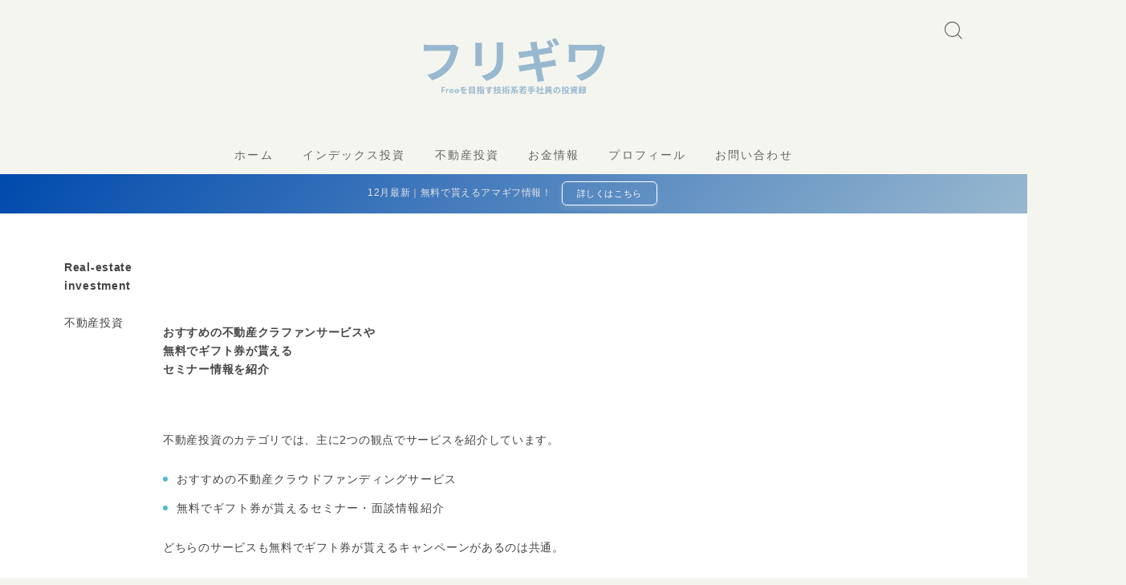

--- FILE ---
content_type: text/html; charset=UTF-8
request_url: https://freegiwa.com/category/%E6%8A%95%E8%B3%87/realestate/
body_size: 53707
content:


<!DOCTYPE html>
<html lang="ja">

<head prefix="og: https://ogp.me/ns# fb: https://ogp.me/ns/fb# article: https://ogp.me/ns/article#"><meta charset="utf-8"><script>if(navigator.userAgent.match(/MSIE|Internet Explorer/i)||navigator.userAgent.match(/Trident\/7\..*?rv:11/i)){var href=document.location.href;if(!href.match(/[?&]nowprocket/)){if(href.indexOf("?")==-1){if(href.indexOf("#")==-1){document.location.href=href+"?nowprocket=1"}else{document.location.href=href.replace("#","?nowprocket=1#")}}else{if(href.indexOf("#")==-1){document.location.href=href+"&nowprocket=1"}else{document.location.href=href.replace("#","&nowprocket=1#")}}}}</script><script>(()=>{class RocketLazyLoadScripts{constructor(){this.v="1.2.6",this.triggerEvents=["keydown","mousedown","mousemove","touchmove","touchstart","touchend","wheel"],this.userEventHandler=this.t.bind(this),this.touchStartHandler=this.i.bind(this),this.touchMoveHandler=this.o.bind(this),this.touchEndHandler=this.h.bind(this),this.clickHandler=this.u.bind(this),this.interceptedClicks=[],this.interceptedClickListeners=[],this.l(this),window.addEventListener("pageshow",(t=>{this.persisted=t.persisted,this.everythingLoaded&&this.m()})),this.CSPIssue=sessionStorage.getItem("rocketCSPIssue"),document.addEventListener("securitypolicyviolation",(t=>{this.CSPIssue||"script-src-elem"!==t.violatedDirective||"data"!==t.blockedURI||(this.CSPIssue=!0,sessionStorage.setItem("rocketCSPIssue",!0))})),document.addEventListener("DOMContentLoaded",(()=>{this.k()})),this.delayedScripts={normal:[],async:[],defer:[]},this.trash=[],this.allJQueries=[]}p(t){document.hidden?t.t():(this.triggerEvents.forEach((e=>window.addEventListener(e,t.userEventHandler,{passive:!0}))),window.addEventListener("touchstart",t.touchStartHandler,{passive:!0}),window.addEventListener("mousedown",t.touchStartHandler),document.addEventListener("visibilitychange",t.userEventHandler))}_(){this.triggerEvents.forEach((t=>window.removeEventListener(t,this.userEventHandler,{passive:!0}))),document.removeEventListener("visibilitychange",this.userEventHandler)}i(t){"HTML"!==t.target.tagName&&(window.addEventListener("touchend",this.touchEndHandler),window.addEventListener("mouseup",this.touchEndHandler),window.addEventListener("touchmove",this.touchMoveHandler,{passive:!0}),window.addEventListener("mousemove",this.touchMoveHandler),t.target.addEventListener("click",this.clickHandler),this.L(t.target,!0),this.S(t.target,"onclick","rocket-onclick"),this.C())}o(t){window.removeEventListener("touchend",this.touchEndHandler),window.removeEventListener("mouseup",this.touchEndHandler),window.removeEventListener("touchmove",this.touchMoveHandler,{passive:!0}),window.removeEventListener("mousemove",this.touchMoveHandler),t.target.removeEventListener("click",this.clickHandler),this.L(t.target,!1),this.S(t.target,"rocket-onclick","onclick"),this.M()}h(){window.removeEventListener("touchend",this.touchEndHandler),window.removeEventListener("mouseup",this.touchEndHandler),window.removeEventListener("touchmove",this.touchMoveHandler,{passive:!0}),window.removeEventListener("mousemove",this.touchMoveHandler)}u(t){t.target.removeEventListener("click",this.clickHandler),this.L(t.target,!1),this.S(t.target,"rocket-onclick","onclick"),this.interceptedClicks.push(t),t.preventDefault(),t.stopPropagation(),t.stopImmediatePropagation(),this.M()}O(){window.removeEventListener("touchstart",this.touchStartHandler,{passive:!0}),window.removeEventListener("mousedown",this.touchStartHandler),this.interceptedClicks.forEach((t=>{t.target.dispatchEvent(new MouseEvent("click",{view:t.view,bubbles:!0,cancelable:!0}))}))}l(t){EventTarget.prototype.addEventListenerWPRocketBase=EventTarget.prototype.addEventListener,EventTarget.prototype.addEventListener=function(e,i,o){"click"!==e||t.windowLoaded||i===t.clickHandler||t.interceptedClickListeners.push({target:this,func:i,options:o}),(this||window).addEventListenerWPRocketBase(e,i,o)}}L(t,e){this.interceptedClickListeners.forEach((i=>{i.target===t&&(e?t.removeEventListener("click",i.func,i.options):t.addEventListener("click",i.func,i.options))})),t.parentNode!==document.documentElement&&this.L(t.parentNode,e)}D(){return new Promise((t=>{this.P?this.M=t:t()}))}C(){this.P=!0}M(){this.P=!1}S(t,e,i){t.hasAttribute&&t.hasAttribute(e)&&(event.target.setAttribute(i,event.target.getAttribute(e)),event.target.removeAttribute(e))}t(){this._(this),"loading"===document.readyState?document.addEventListener("DOMContentLoaded",this.R.bind(this)):this.R()}k(){let t=[];document.querySelectorAll("script[type=rocketlazyloadscript][data-rocket-src]").forEach((e=>{let i=e.getAttribute("data-rocket-src");if(i&&!i.startsWith("data:")){0===i.indexOf("//")&&(i=location.protocol+i);try{const o=new URL(i).origin;o!==location.origin&&t.push({src:o,crossOrigin:e.crossOrigin||"module"===e.getAttribute("data-rocket-type")})}catch(t){}}})),t=[...new Map(t.map((t=>[JSON.stringify(t),t]))).values()],this.T(t,"preconnect")}async R(){this.lastBreath=Date.now(),this.j(this),this.F(this),this.I(),this.W(),this.q(),await this.A(this.delayedScripts.normal),await this.A(this.delayedScripts.defer),await this.A(this.delayedScripts.async);try{await this.U(),await this.H(this),await this.J()}catch(t){console.error(t)}window.dispatchEvent(new Event("rocket-allScriptsLoaded")),this.everythingLoaded=!0,this.D().then((()=>{this.O()})),this.N()}W(){document.querySelectorAll("script[type=rocketlazyloadscript]").forEach((t=>{t.hasAttribute("data-rocket-src")?t.hasAttribute("async")&&!1!==t.async?this.delayedScripts.async.push(t):t.hasAttribute("defer")&&!1!==t.defer||"module"===t.getAttribute("data-rocket-type")?this.delayedScripts.defer.push(t):this.delayedScripts.normal.push(t):this.delayedScripts.normal.push(t)}))}async B(t){if(await this.G(),!0!==t.noModule||!("noModule"in HTMLScriptElement.prototype))return new Promise((e=>{let i;function o(){(i||t).setAttribute("data-rocket-status","executed"),e()}try{if(navigator.userAgent.indexOf("Firefox/")>0||""===navigator.vendor||this.CSPIssue)i=document.createElement("script"),[...t.attributes].forEach((t=>{let e=t.nodeName;"type"!==e&&("data-rocket-type"===e&&(e="type"),"data-rocket-src"===e&&(e="src"),i.setAttribute(e,t.nodeValue))})),t.text&&(i.text=t.text),i.hasAttribute("src")?(i.addEventListener("load",o),i.addEventListener("error",(function(){i.setAttribute("data-rocket-status","failed-network"),e()})),setTimeout((()=>{i.isConnected||e()}),1)):(i.text=t.text,o()),t.parentNode.replaceChild(i,t);else{const i=t.getAttribute("data-rocket-type"),s=t.getAttribute("data-rocket-src");i?(t.type=i,t.removeAttribute("data-rocket-type")):t.removeAttribute("type"),t.addEventListener("load",o),t.addEventListener("error",(i=>{this.CSPIssue&&i.target.src.startsWith("data:")?(console.log("WPRocket: data-uri blocked by CSP -> fallback"),t.removeAttribute("src"),this.B(t).then(e)):(t.setAttribute("data-rocket-status","failed-network"),e())})),s?(t.removeAttribute("data-rocket-src"),t.src=s):t.src="data:text/javascript;base64,"+window.btoa(unescape(encodeURIComponent(t.text)))}}catch(i){t.setAttribute("data-rocket-status","failed-transform"),e()}}));t.setAttribute("data-rocket-status","skipped")}async A(t){const e=t.shift();return e&&e.isConnected?(await this.B(e),this.A(t)):Promise.resolve()}q(){this.T([...this.delayedScripts.normal,...this.delayedScripts.defer,...this.delayedScripts.async],"preload")}T(t,e){var i=document.createDocumentFragment();t.forEach((t=>{const o=t.getAttribute&&t.getAttribute("data-rocket-src")||t.src;if(o&&!o.startsWith("data:")){const s=document.createElement("link");s.href=o,s.rel=e,"preconnect"!==e&&(s.as="script"),t.getAttribute&&"module"===t.getAttribute("data-rocket-type")&&(s.crossOrigin=!0),t.crossOrigin&&(s.crossOrigin=t.crossOrigin),t.integrity&&(s.integrity=t.integrity),i.appendChild(s),this.trash.push(s)}})),document.head.appendChild(i)}j(t){let e={};function i(i,o){return e[o].eventsToRewrite.indexOf(i)>=0&&!t.everythingLoaded?"rocket-"+i:i}function o(t,o){!function(t){e[t]||(e[t]={originalFunctions:{add:t.addEventListener,remove:t.removeEventListener},eventsToRewrite:[]},t.addEventListener=function(){arguments[0]=i(arguments[0],t),e[t].originalFunctions.add.apply(t,arguments)},t.removeEventListener=function(){arguments[0]=i(arguments[0],t),e[t].originalFunctions.remove.apply(t,arguments)})}(t),e[t].eventsToRewrite.push(o)}function s(e,i){let o=e[i];e[i]=null,Object.defineProperty(e,i,{get:()=>o||function(){},set(s){t.everythingLoaded?o=s:e["rocket"+i]=o=s}})}o(document,"DOMContentLoaded"),o(window,"DOMContentLoaded"),o(window,"load"),o(window,"pageshow"),o(document,"readystatechange"),s(document,"onreadystatechange"),s(window,"onload"),s(window,"onpageshow");try{Object.defineProperty(document,"readyState",{get:()=>t.rocketReadyState,set(e){t.rocketReadyState=e},configurable:!0}),document.readyState="loading"}catch(t){console.log("WPRocket DJE readyState conflict, bypassing")}}F(t){let e;function i(e){return t.everythingLoaded?e:e.split(" ").map((t=>"load"===t||0===t.indexOf("load.")?"rocket-jquery-load":t)).join(" ")}function o(o){function s(t){const e=o.fn[t];o.fn[t]=o.fn.init.prototype[t]=function(){return this[0]===window&&("string"==typeof arguments[0]||arguments[0]instanceof String?arguments[0]=i(arguments[0]):"object"==typeof arguments[0]&&Object.keys(arguments[0]).forEach((t=>{const e=arguments[0][t];delete arguments[0][t],arguments[0][i(t)]=e}))),e.apply(this,arguments),this}}o&&o.fn&&!t.allJQueries.includes(o)&&(o.fn.ready=o.fn.init.prototype.ready=function(e){return t.domReadyFired?e.bind(document)(o):document.addEventListener("rocket-DOMContentLoaded",(()=>e.bind(document)(o))),o([])},s("on"),s("one"),t.allJQueries.push(o)),e=o}o(window.jQuery),Object.defineProperty(window,"jQuery",{get:()=>e,set(t){o(t)}})}async H(t){const e=document.querySelector("script[data-webpack]");e&&(await async function(){return new Promise((t=>{e.addEventListener("load",t),e.addEventListener("error",t)}))}(),await t.K(),await t.H(t))}async U(){this.domReadyFired=!0;try{document.readyState="interactive"}catch(t){}await this.G(),document.dispatchEvent(new Event("rocket-readystatechange")),await this.G(),document.rocketonreadystatechange&&document.rocketonreadystatechange(),await this.G(),document.dispatchEvent(new Event("rocket-DOMContentLoaded")),await this.G(),window.dispatchEvent(new Event("rocket-DOMContentLoaded"))}async J(){try{document.readyState="complete"}catch(t){}await this.G(),document.dispatchEvent(new Event("rocket-readystatechange")),await this.G(),document.rocketonreadystatechange&&document.rocketonreadystatechange(),await this.G(),window.dispatchEvent(new Event("rocket-load")),await this.G(),window.rocketonload&&window.rocketonload(),await this.G(),this.allJQueries.forEach((t=>t(window).trigger("rocket-jquery-load"))),await this.G();const t=new Event("rocket-pageshow");t.persisted=this.persisted,window.dispatchEvent(t),await this.G(),window.rocketonpageshow&&window.rocketonpageshow({persisted:this.persisted}),this.windowLoaded=!0}m(){document.onreadystatechange&&document.onreadystatechange(),window.onload&&window.onload(),window.onpageshow&&window.onpageshow({persisted:this.persisted})}I(){const t=new Map;document.write=document.writeln=function(e){const i=document.currentScript;i||console.error("WPRocket unable to document.write this: "+e);const o=document.createRange(),s=i.parentElement;let n=t.get(i);void 0===n&&(n=i.nextSibling,t.set(i,n));const c=document.createDocumentFragment();o.setStart(c,0),c.appendChild(o.createContextualFragment(e)),s.insertBefore(c,n)}}async G(){Date.now()-this.lastBreath>45&&(await this.K(),this.lastBreath=Date.now())}async K(){return document.hidden?new Promise((t=>setTimeout(t))):new Promise((t=>requestAnimationFrame(t)))}N(){this.trash.forEach((t=>t.remove()))}static run(){const t=new RocketLazyLoadScripts;t.p(t)}}RocketLazyLoadScripts.run()})();</script>
	
	<meta http-equiv="X-UA-Compatible" content="IE=edge">
	<meta name="viewport" content="width=device-width, initial-scale=1,minimum-scale=1.0">
	<!-- ここからOGP -->
<meta property="og:type" content="article">
<meta property="og:title" content="おすすめの不動産クラファンサービスや 無料でギフト券が貰える セミナー情報を紹介">
<meta property="og:description" content="">
<meta property="og:url" content="https://freegiwa.com/category/%E6%8A%95%E8%B3%87/realestate/">
<meta property="og:image" content="https://freegiwa.com/wp-content/uploads/2024/11/image-7.jpg">
<!-- ここまでOGP -->
<meta name="description" content="" >

<link rel="canonical" href="https://freegiwa.com/category/%e6%8a%95%e8%b3%87/realestate/">
<meta property="og:site_name" content="フリギワ">
<meta name="twitter:card" content="summary_large_image">
<meta name="twitter:site" content="@koublog2">



<meta name="google-site-verification" content="Vfg9dYmyP-Gk0qkwZbn2e_ZRdjL0Cd4BqjWm3e19tyQ" />

<!-- Global site tag (gtag.js) - Google Analytics -->
<script type="rocketlazyloadscript" async data-rocket-src="https://www.googletagmanager.com/gtag/js?id=UA-194355251-1"></script>
<script type="rocketlazyloadscript">
  window.dataLayer = window.dataLayer || [];
  function gtag(){dataLayer.push(arguments);}
  gtag('js', new Date());

  gtag('config', 'UA-194355251-1');
</script>

<meta name="p:domain_verify" content="68197bf803244fb5cf51cc2a8ef94406"/>

<script type="rocketlazyloadscript" data-minify="1" async defer data-pin-hover="true" data-pin-round="true" data-rocket-src="https://freegiwa.com/wp-content/cache/min/1/js/pinit.js?ver=1732487905"></script>

<script type="rocketlazyloadscript" data-rocket-type="text/javascript">
    (function(c,l,a,r,i,t,y){
        c[a]=c[a]||function(){(c[a].q=c[a].q||[]).push(arguments)};
        t=l.createElement(r);t.async=1;t.src="https://www.clarity.ms/tag/"+i;
        y=l.getElementsByTagName(r)[0];y.parentNode.insertBefore(t,y);
    })(window, document, "clarity", "script", "d5imiaq92t");
</script>

<script type="application/ld+json">
{
  "@context": "https://schema.org/",
  "@type": "Person",
  "name": "甲(こう)",
  "url": "https://freegiwa.com",
  "image": "https://freegiwa.com/wp-content/uploads/2024/02/7966bae78213db11914ad7af893f8431.jpg",
  "sameAs": [
    "https://www.tiktok.com/@freegiwa.com",
    "https://www.pinterest.jp/koublog2/",
    "https://twitter.com/koublog2",
    "https://twitter.com/freegiwa",
    "https://freegiwa.com/hello-world/"
  ],
  "jobTitle": "Blogger/Financial Planner"  
}
</script>

<!-- Meta Pixel Code -->
<script type="rocketlazyloadscript">
  !function(f,b,e,v,n,t,s)
  {if(f.fbq)return;n=f.fbq=function(){n.callMethod?
  n.callMethod.apply(n,arguments):n.queue.push(arguments)};
  if(!f._fbq)f._fbq=n;n.push=n;n.loaded=!0;n.version='2.0';
  n.queue=[];t=b.createElement(e);t.async=!0;
  t.src=v;s=b.getElementsByTagName(e)[0];
  s.parentNode.insertBefore(t,s)}(window, document,'script',
  'https://connect.facebook.net/en_US/fbevents.js');
  fbq('init', '768821598036316');
  fbq('track', 'PageView');
</script>
<noscript><img height="1" width="1" style="display:none"
  src="https://www.facebook.com/tr?id=768821598036316&ev=PageView&noscript=1"
/></noscript>
<!-- End Meta Pixel Code -->

<meta name="facebook-domain-verification" content="866jn4818rwl5u9bweq2p2ga7crk9b" />

<!-- Google tag (gtag.js) -->
<script type="rocketlazyloadscript" async data-rocket-src="https://www.googletagmanager.com/gtag/js?id=AW-379365467"></script>
<script type="rocketlazyloadscript">
  window.dataLayer = window.dataLayer || [];
  function gtag(){dataLayer.push(arguments);}
  gtag('js', new Date());

  gtag('config', 'AW-379365467');
</script>
<!-- Event snippet for Website traffic conversion page -->
<script type="rocketlazyloadscript">
  gtag('event', 'conversion', {'send_to': 'AW-379365467/21lMCNry7KcYENvQ8rQB'});
</script>

<!-- LINE Tag Base Code -->
<!-- Do Not Modify -->
<script type="rocketlazyloadscript">
(function(g,d,o){
  g._ltq=g._ltq||[];g._lt=g._lt||function(){g._ltq.push(arguments)};
  var h=location.protocol==='https:'?'https://d.line-scdn.net':'http://d.line-cdn.net';
  var s=d.createElement('script');s.async=1;
  s.src=o||h+'/n/line_tag/public/release/v1/lt.js';
  var t=d.getElementsByTagName('script')[0];t.parentNode.insertBefore(s,t);
    })(window, document);
_lt('init', {
  customerType: 'account',
  tagId: 'c4a77e44-6a17-4f53-91b2-44a30a86de29'
});
_lt('send', 'pv', ['c4a77e44-6a17-4f53-91b2-44a30a86de29']);
</script>
<noscript>
  <img height="1" width="1" style="display:none"
       src="https://tr.line.me/tag.gif?c_t=lap&t_id=c4a77e44-6a17-4f53-91b2-44a30a86de29&e=pv&noscript=1" />
</noscript>
<!-- End LINE Tag Base Code -->




<title>おすすめの不動産クラファンサービスや 無料でギフト券が貰える セミナー情報を紹介</title><link rel="preload" data-rocket-preload as="font" href="https://freegiwa.com/wp-content/plugins/simpleblogdesign-main/build/fonts/icomoon.9babd236.ttf" crossorigin><link rel="preload" data-rocket-preload as="font" href="https://freegiwa.com/wp-content/themes/jinr/lib/font/jin-icons/jin-icons.woff?c16tcv" crossorigin><style id="wpr-usedcss">img.emoji{display:inline!important;border:none!important;box-shadow:none!important;height:1em!important;width:1em!important;margin:0 .07em!important;vertical-align:-.1em!important;background:0 0!important;padding:0!important}:where(.wp-block-button__link){border-radius:9999px;box-shadow:none;padding:calc(.667em + 2px) calc(1.333em + 2px);text-decoration:none}:where(.wp-block-calendar table:not(.has-background) th){background:#ddd}.wp-block-columns{align-items:normal!important;box-sizing:border-box;display:flex;flex-wrap:wrap!important;margin-bottom:1.75em}@media (min-width:782px){.wp-block-columns{flex-wrap:nowrap!important}}@media (max-width:781px){.wp-block-columns:not(.is-not-stacked-on-mobile)>.wp-block-column{flex-basis:100%!important}}@media (min-width:782px){.wp-block-columns:not(.is-not-stacked-on-mobile)>.wp-block-column{flex-basis:0;flex-grow:1}.wp-block-columns:not(.is-not-stacked-on-mobile)>.wp-block-column[style*=flex-basis]{flex-grow:0}}.wp-block-columns.is-not-stacked-on-mobile{flex-wrap:nowrap!important}.wp-block-columns.is-not-stacked-on-mobile>.wp-block-column{flex-basis:0;flex-grow:1}.wp-block-columns.is-not-stacked-on-mobile>.wp-block-column[style*=flex-basis]{flex-grow:0}:where(.wp-block-columns.has-background){padding:1.25em 2.375em}.wp-block-column{flex-grow:1;min-width:0;overflow-wrap:break-word;word-break:break-word}:where(.wp-block-post-comments input[type=submit]){border:none}:where(.wp-block-file__button){border-radius:2em;padding:.5em 1em}:where(.wp-block-file__button):is(a):active,:where(.wp-block-file__button):is(a):focus,:where(.wp-block-file__button):is(a):hover,:where(.wp-block-file__button):is(a):visited{box-shadow:none;color:#fff;opacity:.85;text-decoration:none}.wp-block-image img{height:auto;max-width:100%;vertical-align:bottom}.wp-block-image img{box-sizing:border-box}.wp-block-image.aligncenter{text-align:center}.wp-block-image .aligncenter,.wp-block-image.aligncenter{display:table}.wp-block-image .aligncenter>figcaption,.wp-block-image.aligncenter>figcaption{caption-side:bottom;display:table-caption}.wp-block-image .aligncenter{margin-left:auto;margin-right:auto}.wp-block-image figcaption{margin-bottom:1em;margin-top:.5em}.wp-block-image :where(.has-border-color){border-style:solid}.wp-block-image :where([style*=border-top-color]){border-top-style:solid}.wp-block-image :where([style*=border-right-color]){border-right-style:solid}.wp-block-image :where([style*=border-bottom-color]){border-bottom-style:solid}.wp-block-image :where([style*=border-left-color]){border-left-style:solid}.wp-block-image :where([style*=border-width]){border-style:solid}.wp-block-image :where([style*=border-top-width]){border-top-style:solid}.wp-block-image :where([style*=border-right-width]){border-right-style:solid}.wp-block-image :where([style*=border-bottom-width]){border-bottom-style:solid}.wp-block-image :where([style*=border-left-width]){border-left-style:solid}.wp-block-image figure{margin:0}.wp-block-latest-posts{box-sizing:border-box}.wp-block-latest-posts.wp-block-latest-posts__list{list-style:none;padding-left:0}.wp-block-latest-posts.wp-block-latest-posts__list li{clear:both}ol,ul{box-sizing:border-box}:where(.wp-block-navigation.has-background .wp-block-navigation-item a:not(.wp-element-button)),:where(.wp-block-navigation.has-background .wp-block-navigation-submenu a:not(.wp-element-button)){padding:.5em 1em}:where(.wp-block-navigation .wp-block-navigation__submenu-container .wp-block-navigation-item a:not(.wp-element-button)),:where(.wp-block-navigation .wp-block-navigation__submenu-container .wp-block-navigation-submenu a:not(.wp-element-button)),:where(.wp-block-navigation .wp-block-navigation__submenu-container .wp-block-navigation-submenu button.wp-block-navigation-item__content),:where(.wp-block-navigation .wp-block-navigation__submenu-container .wp-block-pages-list__item button.wp-block-navigation-item__content){padding:.5em 1em}:where(p.has-text-color:not(.has-link-color)) a{color:inherit}.wp-block-search__button{margin-left:.625em;word-break:normal}.wp-block-search__button svg{fill:currentColor;min-height:1.5em;min-width:1.5em;vertical-align:text-bottom}:where(.wp-block-search__button){border:1px solid #ccc;padding:.375em .625em}.wp-block-search__inside-wrapper{display:flex;flex:auto;flex-wrap:nowrap;max-width:100%}.wp-block-search__label{width:100%}.wp-block-search__input{border:1px solid #949494;flex-grow:1;margin-left:0;margin-right:0;min-width:3em;padding:8px;text-decoration:unset!important}:where(.wp-block-search__button-inside .wp-block-search__inside-wrapper){border:1px solid #949494;padding:4px}:where(.wp-block-search__button-inside .wp-block-search__inside-wrapper) .wp-block-search__input{border:none;border-radius:0;padding:0 0 0 .25em}:where(.wp-block-search__button-inside .wp-block-search__inside-wrapper) .wp-block-search__input:focus{outline:0}:where(.wp-block-search__button-inside .wp-block-search__inside-wrapper) :where(.wp-block-search__button){padding:.125em .5em}.wp-block-search.aligncenter .wp-block-search__inside-wrapper{margin:auto}.wp-block-table{overflow-x:auto}.wp-block-table table{border-collapse:collapse;width:100%}.wp-block-table thead{border-bottom:3px solid}.wp-block-table tfoot{border-top:3px solid}.wp-block-table td,.wp-block-table th{border:1px solid;padding:.5em}.wp-block-table.aligncenter{display:table;width:auto}.wp-block-table.aligncenter td,.wp-block-table.aligncenter th{word-break:break-word}:where(pre.wp-block-verse){font-family:inherit}.wp-element-button{cursor:pointer}:root{--wp--preset--font-size--normal:16px;--wp--preset--font-size--huge:42px}.has-text-align-right{text-align:right}.aligncenter{clear:both}.screen-reader-text{clip:rect(1px,1px,1px,1px);word-wrap:normal!important;border:0;-webkit-clip-path:inset(50%);clip-path:inset(50%);height:1px;margin:-1px;overflow:hidden;padding:0;position:absolute;width:1px}.screen-reader-text:focus{clip:auto!important;background-color:#ddd;-webkit-clip-path:none;clip-path:none;color:#444;display:block;font-size:1em;height:auto;left:5px;line-height:normal;padding:15px 23px 14px;text-decoration:none;top:5px;width:auto;z-index:100000}html :where(.has-border-color){border-style:solid}html :where([style*=border-top-color]){border-top-style:solid}html :where([style*=border-right-color]){border-right-style:solid}html :where([style*=border-bottom-color]){border-bottom-style:solid}html :where([style*=border-left-color]){border-left-style:solid}html :where([style*=border-width]){border-style:solid}html :where([style*=border-top-width]){border-top-style:solid}html :where([style*=border-right-width]){border-right-style:solid}html :where([style*=border-bottom-width]){border-bottom-style:solid}html :where([style*=border-left-width]){border-left-style:solid}html :where(img[class*=wp-image-]){height:auto;max-width:100%}figure{margin:0 0 1em}html :where(.is-position-sticky){--wp-admin--admin-bar--position-offset:var(--wp-admin--admin-bar--height,0px)}@media screen and (max-width:600px){html :where(.is-position-sticky){--wp-admin--admin-bar--position-offset:0px}}body{--wp--preset--color--black:#000000;--wp--preset--color--cyan-bluish-gray:#abb8c3;--wp--preset--color--white:#ffffff;--wp--preset--color--pale-pink:#f78da7;--wp--preset--color--vivid-red:#cf2e2e;--wp--preset--color--luminous-vivid-orange:#ff6900;--wp--preset--color--luminous-vivid-amber:#fcb900;--wp--preset--color--light-green-cyan:#7bdcb5;--wp--preset--color--vivid-green-cyan:#00d084;--wp--preset--color--pale-cyan-blue:#8ed1fc;--wp--preset--color--vivid-cyan-blue:#0693e3;--wp--preset--color--vivid-purple:#9b51e0;--wp--preset--gradient--vivid-cyan-blue-to-vivid-purple:linear-gradient(135deg,rgba(6, 147, 227, 1) 0%,rgb(155, 81, 224) 100%);--wp--preset--gradient--light-green-cyan-to-vivid-green-cyan:linear-gradient(135deg,rgb(122, 220, 180) 0%,rgb(0, 208, 130) 100%);--wp--preset--gradient--luminous-vivid-amber-to-luminous-vivid-orange:linear-gradient(135deg,rgba(252, 185, 0, 1) 0%,rgba(255, 105, 0, 1) 100%);--wp--preset--gradient--luminous-vivid-orange-to-vivid-red:linear-gradient(135deg,rgba(255, 105, 0, 1) 0%,rgb(207, 46, 46) 100%);--wp--preset--gradient--very-light-gray-to-cyan-bluish-gray:linear-gradient(135deg,rgb(238, 238, 238) 0%,rgb(169, 184, 195) 100%);--wp--preset--gradient--cool-to-warm-spectrum:linear-gradient(135deg,rgb(74, 234, 220) 0%,rgb(151, 120, 209) 20%,rgb(207, 42, 186) 40%,rgb(238, 44, 130) 60%,rgb(251, 105, 98) 80%,rgb(254, 248, 76) 100%);--wp--preset--gradient--blush-light-purple:linear-gradient(135deg,rgb(255, 206, 236) 0%,rgb(152, 150, 240) 100%);--wp--preset--gradient--blush-bordeaux:linear-gradient(135deg,rgb(254, 205, 165) 0%,rgb(254, 45, 45) 50%,rgb(107, 0, 62) 100%);--wp--preset--gradient--luminous-dusk:linear-gradient(135deg,rgb(255, 203, 112) 0%,rgb(199, 81, 192) 50%,rgb(65, 88, 208) 100%);--wp--preset--gradient--pale-ocean:linear-gradient(135deg,rgb(255, 245, 203) 0%,rgb(182, 227, 212) 50%,rgb(51, 167, 181) 100%);--wp--preset--gradient--electric-grass:linear-gradient(135deg,rgb(202, 248, 128) 0%,rgb(113, 206, 126) 100%);--wp--preset--gradient--midnight:linear-gradient(135deg,rgb(2, 3, 129) 0%,rgb(40, 116, 252) 100%);--wp--preset--duotone--dark-grayscale:url('#wp-duotone-dark-grayscale');--wp--preset--duotone--grayscale:url('#wp-duotone-grayscale');--wp--preset--duotone--purple-yellow:url('#wp-duotone-purple-yellow');--wp--preset--duotone--blue-red:url('#wp-duotone-blue-red');--wp--preset--duotone--midnight:url('#wp-duotone-midnight');--wp--preset--duotone--magenta-yellow:url('#wp-duotone-magenta-yellow');--wp--preset--duotone--purple-green:url('#wp-duotone-purple-green');--wp--preset--duotone--blue-orange:url('#wp-duotone-blue-orange');--wp--preset--font-size--small:13px;--wp--preset--font-size--medium:20px;--wp--preset--font-size--large:36px;--wp--preset--font-size--x-large:42px;--wp--preset--spacing--20:0.44rem;--wp--preset--spacing--30:0.67rem;--wp--preset--spacing--40:1rem;--wp--preset--spacing--50:1.5rem;--wp--preset--spacing--60:2.25rem;--wp--preset--spacing--70:3.38rem;--wp--preset--spacing--80:5.06rem;--wp--preset--shadow--natural:6px 6px 9px rgba(0, 0, 0, .2);--wp--preset--shadow--deep:12px 12px 50px rgba(0, 0, 0, .4);--wp--preset--shadow--sharp:6px 6px 0px rgba(0, 0, 0, .2);--wp--preset--shadow--outlined:6px 6px 0px -3px rgba(255, 255, 255, 1),6px 6px rgba(0, 0, 0, 1);--wp--preset--shadow--crisp:6px 6px 0px rgba(0, 0, 0, 1)}:where(.is-layout-flex){gap:.5em}body .is-layout-flow>.aligncenter{margin-left:auto!important;margin-right:auto!important}body .is-layout-flex{display:flex}body .is-layout-flex{flex-wrap:wrap;align-items:center}body .is-layout-flex>*{margin:0}:where(.wp-block-columns.is-layout-flex){gap:2em}iframe.drawit-iframe-displayed{position:static;visibility:visible}.sbd-inner-block-init{box-sizing:border-box}.sbd-inner-block-init dd,.sbd-inner-block-init dt,.sbd-inner-block-init>*{margin:1em 0!important}@media screen and (min-width:768px){.sbd-inner-block-init dd,.sbd-inner-block-init dt,.sbd-inner-block-init>*{margin:1.25em 0!important}}.sbd-inner-block-init>:first-child{margin-top:0!important}.sbd-inner-block-init>:last-child{margin-bottom:0!important}.sbd-inner-block-init p{padding:0!important}[class^=wp-block-sbd]{margin:0 0 1.5em}.wp-block-sbd-background-block,.wp-block-sbd-background-block-title{padding:1.25em!important}@media screen and (min-width:768px){[class^=wp-block-sbd]{margin:0 0 2em}.wp-block-sbd-background-block,.wp-block-sbd-background-block-title{padding:1.5em!important}}.sbd-bg-color.is-style-gray{background-color:#f5f5f5}.wp-block-sbd-background-block{position:relative;background-color:#ffe9e9}.wp-block-sbd-background-block-title{position:relative;background-color:#ffe9e9}.wp-block-sbd-background-block-title.is-style-gray .wp-block-sbd-heading:not([class^=is-style])::before{color:#5ba6f0}.wp-block-sbd-heading>p{font-size:1.125em!important;font-weight:700!important;line-height:1.5!important}.wp-block-sbd-heading>*{line-height:1.5;margin:0!important}.wp-block-sbd-heading{display:flex}.wp-block-sbd-heading::before{font-family:sbd_icomoon;content:"";font-size:1.5em;margin-right:12px;flex:0 0 auto;color:#eb4141;line-height:1}.wp-block-sbd-table table{min-width:100%;word-break:break-all;width:100%;border:none!important;background-color:#fff}.wp-block-sbd-table.sbd-table--scroll table{overflow-x:scroll;-webkit-overflow-scrolling:touch;border-collapse:collapse;display:block}.wp-block-sbd-table.sbd-table--scroll table td,.wp-block-sbd-table.sbd-table--scroll table th{min-width:130px!important;max-width:200px!important;overflow:hidden}.wp-block-sbd-table td,.wp-block-sbd-table th{font-size:max(.8em, 12px)!important;vertical-align:middle!important;text-align:center!important;padding:.7em;border:1px solid #d2d2d2!important;background-color:#fff;white-space:normal!important}.wp-block-sbd-table td a,.wp-block-sbd-table th a{display:inline-block;text-decoration:none;max-width:100%}.wp-block-sbd-table td a:hover,.wp-block-sbd-table th a:hover{opacity:.8;transition:.3s}.wp-block-sbd-table td a[target=_blank]:after,.wp-block-sbd-table th a[target=_blank]:after{content:none}.wp-block-sbd-table td img,.wp-block-sbd-table th img{margin:0 auto}.wp-block-sbd-table table td.has-text-align-right,.wp-block-sbd-table table th.has-text-align-right{text-align:right!important}.wp-block-sbd-table table td:has(.sbd-table-btn),.wp-block-sbd-table table th:has(.sbd-table-btn){text-align:center!important}.wp-block-sbd-table-vertical td:first-child{background:#fdf7ef!important}.wp-block-sbd-table-vertical.sbd-table--header-blue td:first-child{background:#eef6fe!important}.sbd-table--scroll .scroll-hint-icon{width:100px;height:100px;border-radius:50%;background:rgba(0,0,0,.8);padding:30px 20px 20px;z-index:10}.sbd-table--scroll .scroll-hint-icon::before{width:30px;height:30px}.sbd-table--scroll .scroll-hint-icon::after{top:15px}.sbd-table--scroll .scroll-hint-text{line-height:1.25}@font-face{font-family:sbd_icomoon;src:url(https://freegiwa.com/wp-content/plugins/simpleblogdesign-main/build/fonts/icomoon.53f6ef57.eot);src:url(https://freegiwa.com/wp-content/plugins/simpleblogdesign-main/build/fonts/icomoon.53f6ef57.eot#iefix) format("embedded-opentype"),url(https://freegiwa.com/wp-content/plugins/simpleblogdesign-main/build/fonts/icomoon.9babd236.ttf) format("truetype"),url(https://freegiwa.com/wp-content/plugins/simpleblogdesign-main/build/fonts/icomoon.609913a8.woff) format("woff"),url([data-uri]#icomoon) format("svg");font-weight:400;font-style:normal;font-display:swap}a,article,aside,body,dd,div,dl,dt,figure,footer,h1,h2,h3,h4,h5,header,html,img,main,ol,section,span,ul{margin:0;padding:0;border:0;vertical-align:baseline;-webkit-box-sizing:border-box;box-sizing:border-box;-webkit-tap-highlight-color:transparent;word-break:break-word}html{font-size:62.5%}ol,ul{list-style:none;list-style-type:none}p{margin:0}a{color:inherit}img{display:block}.d--transparent{background:0 0}@media (min-width:552px){.d--display-none-pc{display:none!important}}.t--main-width{max-width:1120px}@media (max-width:551px){html{height:-webkit-fill-available}body{min-height:-webkit-fill-available}.d--display-none-sp{display:none!important}.t--padding{padding-left:15px;padding-right:15px}#wrapper.d--jpf-default .d--bold-sp,.d--jpf-default+#JinrPaidPopUpRegisterWrapper .d--bold-sp,.d--jpf-default+#JinrPaidPopUpRegisterWrapper+#JinrPaidPopUpLoginWrapper .d--bold-sp,.d--jpf-default+#JinrPaidPopUpRegisterWrapper+#JinrPaidPopUpLoginWrapper+#JinrPaidPopUpLostpasswordWrapper .d--bold-sp{font-weight:600}}@media screen and (min-width:552px) and (max-width:781px){.t--padding{padding-left:25px;padding-right:25px}}@media (min-width:782px){.t--padding{padding-left:30px;padding-right:30px}}@media (min-width:961px){.t--padding{padding-left:30px;padding-right:30px}}@media (min-width:1340px){.t--padding{padding-left:0;padding-right:0}}.t--round-s .t--round{border-radius:4px}body:not(.wp-admin){font-size:1.6rem}#wrapper.d--jpf-default,.d--jpf-default+#JinrPaidPopUpRegisterWrapper,.d--jpf-default+#JinrPaidPopUpRegisterWrapper+#JinrPaidPopUpLoginWrapper,.d--jpf-default+#JinrPaidPopUpRegisterWrapper+#JinrPaidPopUpLoginWrapper+#JinrPaidPopUpLostpasswordWrapper{font-family:"Hiragino Sans","Hiragino Kaku Gothic ProN","メイリオ",Meiryo,sans-serif,"Noto Sans Emoji","Noto Sans","Noto Sans CJK JP";font-weight:400}#wrapper.d--jpf-default .d--bold,#wrapper.d--jpf-default strong,.d--jpf-default+#JinrPaidPopUpRegisterWrapper .d--bold,.d--jpf-default+#JinrPaidPopUpRegisterWrapper strong,.d--jpf-default+#JinrPaidPopUpRegisterWrapper+#JinrPaidPopUpLoginWrapper .d--bold,.d--jpf-default+#JinrPaidPopUpRegisterWrapper+#JinrPaidPopUpLoginWrapper strong,.d--jpf-default+#JinrPaidPopUpRegisterWrapper+#JinrPaidPopUpLoginWrapper+#JinrPaidPopUpLostpasswordWrapper .d--bold,.d--jpf-default+#JinrPaidPopUpRegisterWrapper+#JinrPaidPopUpLoginWrapper+#JinrPaidPopUpLostpasswordWrapper strong{font-weight:600}.ef{font-feature-settings:"palt";letter-spacing:1px}@font-face{font-display:swap;font-family:jin-icons;src:url("https://freegiwa.com/wp-content/themes/jinr/lib/font/jin-icons/jin-icons.woff?c16tcv") format("woff"),url("https://freegiwa.com/wp-content/themes/jinr/lib/font/jin-icons/jin-icons.svg?c16tcv#jin-icons") format("svg");font-weight:400;font-style:normal}[class*=" jin-ifont-"],[class^=jin-ifont-]{font-family:jin-icons!important;speak:none;font-style:normal;font-weight:400;font-variant:normal;text-transform:none;line-height:1;will-change:transform;-webkit-font-smoothing:antialiased;-moz-osx-font-smoothing:grayscale}[class*=" jin-ifont-"]:before,[class^=jin-ifont-]:before{font-size:1em;display:inline-block;will-change:transform}.jin-icons{display:inline-block}.jif{font-size:.96em}.in--p:before{font-size:.9em}.jin-ifont-copy:before{content:"\e90e"}.jin-ifont-facebook:before{content:"\e912"}.jin-ifont-home:before{content:"\e917"}.jin-ifont-line:before{content:"\e91b"}.jin-ifont-mail:before{content:"\e91c"}.jin-ifont-speaker:before{content:"\e928"}.jin-ifont-twitter:before{content:"\e92d"}.jin-ifont-search:before{content:"\e931"}.jin-ifont-copyright:before{content:"\e93a"}.jin-ifont-link:before{content:"\e974"}.jin-ifont-plant:before{content:"\e97f"}.jin-ifont-v2home:before{content:"\ea39"}.jin-ifont-v2mail:before{content:"\ea49"}.jin-ifont-v2plant:before{content:"\ea5b"}.jin-ifont-v2saving:before{content:"\ea6c"}.jin-ifont-v2smile:before{content:"\ea76"}.jin-ifont-batuthin:before{content:"\ea91"}.jin-ifont-searchthin:before{content:"\ea92"}a{text-decoration:none;transition:all .4s;will-change:transform;transition-timing-function:ease}.d--material-design #postContent a:not([class]) img,.d--material-design .o--widget-area a:not([class]) img{transition:all .4s;will-change:transform;transition-timing-function:ease}.d--material-design #postContent a:not([class]):hover img,.d--material-design .o--widget-area a:not([class]):hover img{transform:translateY(-4px) scale(1.001);box-shadow:0 2px 10px 0 rgba(170,170,170,.6)}img{max-width:100%;height:auto;display:block}#postContent,.o--widget-area{letter-spacing:.12rem}#postContent p,.o--widget-area p{padding:0;margin-top:3.3rem;margin-bottom:3.3rem}#postContent li a,#postContent p a,#postContent table a,.o--widget-area li a,.o--widget-area p a,.o--widget-area table a{text-decoration:underline;text-underline-offset:0.36rem}#postContent .jinr-list,.o--widget-area .jinr-list{box-sizing:border-box;list-style-type:none;padding:0 2rem;margin-top:3.3rem;margin-bottom:3.3rem}#postContent .jinr-list li,.o--widget-area .jinr-list li{position:relative;margin:9px 0;line-height:2.4rem}#postContent .jinr-list ol,#postContent .jinr-list ul,.o--widget-area .jinr-list ol,.o--widget-area .jinr-list ul{list-style-type:none;padding-left:1.2rem;margin-top:0;margin-bottom:0}#postContent .jinr-list .jinr-list,.o--widget-area .jinr-list .jinr-list{font-size:.95em}#postContent .jinr-list .jinr-list li,.o--widget-area .jinr-list .jinr-list li{margin:9px 0;line-height:2.1rem}#postContent .jinr-list .jinr-list .jinr-list,.o--widget-area .jinr-list .jinr-list .jinr-list{font-size:1em}#postContent ul.jinr-list li,.o--widget-area ul.jinr-list li{counter-reset:item;padding-left:1.65rem}#postContent ul.jinr-list li::after,.o--widget-area ul.jinr-list li::after{position:absolute;content:"";width:6px;height:6px;border-radius:50%;line-height:0;left:0;top:.85rem}#postContent ul.jinr-list li ul,.o--widget-area ul.jinr-list li ul{padding:0}#postContent ul.jinr-list li li,.o--widget-area ul.jinr-list li li{padding-left:1.7rem}#postContent ul.jinr-list li li::after,.o--widget-area ul.jinr-list li li::after{width:8px;height:1px;border-radius:0;top:1rem;left:2px}@media (min-width:552px){#postContent .jinr-list li,.o--widget-area .jinr-list li{line-height:2.7rem}#postContent .jinr-list .jinr-list li,.o--widget-area .jinr-list .jinr-list li{line-height:2.4rem}#postContent ul.jinr-list,.o--widget-area ul.jinr-list{padding:0 3rem}#postContent ul.jinr-list li::after,.o--widget-area ul.jinr-list li::after{top:1rem}#postContent ul.jinr-list li li,.o--widget-area ul.jinr-list li li{padding-left:1.8rem}#postContent ul.jinr-list li li::after,.o--widget-area ul.jinr-list li li::after{left:3px;top:1.15rem}}#postContent ul.jinr-list ol,.o--widget-area ul.jinr-list ol{padding:0;margin-left:-4px}#postContent ul.jinr-list ol li,.o--widget-area ul.jinr-list ol li{padding-left:2.4rem}#postContent ul.jinr-list ol li::after,.o--widget-area ul.jinr-list ol li::after{width:20px;background:0 0!important;counter-increment:item2;content:counter(item2) ".";font-size:.95em;line-height:1;top:.25em!important}#postContent ul.jinr-list ol li::before,.o--widget-area ul.jinr-list ol li::before{display:none}#postContent ul.jinr-list ol ol li::after,.o--widget-area ul.jinr-list ol ol li::after{font-size:.95em;counter-increment:item3;content:counter(item3) "."}#postContent ul.jinr-list ol.jinr-list,.o--widget-area ul.jinr-list ol.jinr-list{counter-reset:item2}#postContent ul.jinr-list ol.jinr-list ol.jinr-list,.o--widget-area ul.jinr-list ol.jinr-list ol.jinr-list{counter-reset:item3}#postContent ul.jinr-list>ul.jinr-list,.o--widget-area ul.jinr-list>ul.jinr-list{counter-reset:item}#postContent ul.jinr-list>ul.jinr-list>ul.jinr-list,.o--widget-area ul.jinr-list>ul.jinr-list>ul.jinr-list{counter-reset:item}#postContent ol.jinr-list,.o--widget-area ol.jinr-list{counter-reset:item}#postContent ol.jinr-list li,.o--widget-area ol.jinr-list li{padding-left:2.85rem}#postContent ol.jinr-list li::before,.o--widget-area ol.jinr-list li::before{position:absolute;content:"";width:22px;height:22px;border-radius:50%;left:0;top:1px}@media (min-width:552px){#postContent ul.jinr-list ol li::after,.o--widget-area ul.jinr-list ol li::after{top:.35em!important}#postContent ol.jinr-list,.o--widget-area ol.jinr-list{padding:0 2.4rem}#postContent ol.jinr-list li::before,.o--widget-area ol.jinr-list li::before{top:3px;width:20px;height:20px}}#postContent ol.jinr-list li::after,.o--widget-area ol.jinr-list li::after{position:absolute;z-index:0;width:22px;height:22px;text-align:center;counter-increment:item;content:counter(item);color:#fff;line-height:0;left:0;top:12px!important;font-size:.75rem;letter-spacing:0}#postContent ol.jinr-list ol,.o--widget-area ol.jinr-list ol{padding:0;margin-left:-1px}#postContent ol.jinr-list ol li,.o--widget-area ol.jinr-list ol li{padding-left:2.4rem}#postContent ol.jinr-list ol li::after,.o--widget-area ol.jinr-list ol li::after{background:0 0!important;counter-increment:item2;content:counter(item2) ".";font-size:.95em;line-height:1;top:.25em!important}#postContent ol.jinr-list ol li::before,.o--widget-area ol.jinr-list ol li::before{background:0 0!important}#postContent ol.jinr-list ol ol li::after,.o--widget-area ol.jinr-list ol ol li::after{font-size:.95em;counter-increment:item3;content:counter(item3) "."}#postContent ol.jinr-list ul,.o--widget-area ol.jinr-list ul{padding-left:0}@media (min-width:552px){#postContent ol.jinr-list li::after,.o--widget-area ol.jinr-list li::after{top:13px!important;width:20px;height:20px}#postContent ol.jinr-list ol li::after,.o--widget-area ol.jinr-list ol li::after{top:.35em!important}#postContent ol.jinr-list ul,.o--widget-area ol.jinr-list ul{padding-left:1px}}#postContent ol.jinr-list ul li,.o--widget-area ol.jinr-list ul li{padding-left:1.65rem}#postContent ol.jinr-list ul li::after,.o--widget-area ol.jinr-list ul li::after{position:absolute;content:"";width:6px;height:6px;border-radius:50%;line-height:0;left:3px;top:8px!important}#postContent ol.jinr-list ul li::before,.o--widget-area ol.jinr-list ul li::before{display:none}#postContent ol.jinr-list ul li ul,.o--widget-area ol.jinr-list ul li ul{padding:0 1.5rem}#postContent ol.jinr-list ul li ul li,.o--widget-area ol.jinr-list ul li ul li{padding-left:1.8rem}#postContent ol.jinr-list ul li ul li::after,.o--widget-area ol.jinr-list ul li ul li::after{width:9px;height:1px;border-radius:0;top:1rem!important}#postContent ol.jinr-list ol.jinr-list,.o--widget-area ol.jinr-list ol.jinr-list{counter-reset:item2}#postContent ol.jinr-list ol.jinr-list ol.jinr-list,.o--widget-area ol.jinr-list ol.jinr-list ol.jinr-list{counter-reset:item3}#postContent ol.jinr-list>ul.jinr-list,.o--widget-area ol.jinr-list>ul.jinr-list{counter-reset:item}#postContent ol.jinr-list>ul.jinr-list>ul.jinr-list,.o--widget-area ol.jinr-list>ul.jinr-list>ul.jinr-list{counter-reset:item}#postContent.d--font-pc-s-size p,.o--widget-area.d--font-pc-s-size p{letter-spacing:.07rem}@media (min-width:782px){#postContent.d--font-pc-s-size,.o--widget-area.d--font-pc-s-size{font-size:1.45rem;line-height:2.1}}@media screen and (min-width:552px) and (max-width:781px){#postContent.d--font-sp-s-size,.o--widget-area.d--font-sp-s-size{font-size:1.5rem;line-height:1.8}}@media (max-width:551px){#postContent.d--font-sp-s-size,.o--widget-area.d--font-sp-s-size{font-size:1.45rem;line-height:1.75}#postContent.d--font-sp-s-size .jinr-list li,.o--widget-area.d--font-sp-s-size .jinr-list li{line-height:1.4}.wp-block-columns[class^=wp-container]{gap:0}}#postContent iframe,.o--widget-area iframe{max-width:100%}#postContent .video,.o--widget-area .video{padding-top:56.25%;width:100%;position:relative}#postContent .video iframe,.o--widget-area .video iframe{width:100%;height:100%;position:absolute;top:0;left:0}#postContent>iframe,.o--widget-area>iframe{margin-top:1.65rem;margin-bottom:1.65rem}#postContent .wp-block-image,.o--widget-area .wp-block-image{padding-top:0;padding-bottom:0;margin-top:1.65rem;margin-bottom:1.65rem}#postContent .wp-block-image .wp-element-caption,.o--widget-area .wp-block-image .wp-element-caption{text-align:center;font-size:1.35rem;color:#aaa}#postContent .b--jinr-box .c--simple-box-inner p,#postContent .b--jinr-fukidashi .o--fukidashi-inner p,.o--widget-area .b--jinr-box .c--simple-box-inner p,.o--widget-area .b--jinr-fukidashi .o--fukidashi-inner p{font-size:.95em;line-height:1.75em}#postContent .b--jinr-box .c--simple-box-inner .jinr-list,#postContent .b--jinr-fukidashi .o--fukidashi-inner .jinr-list,#postContent .wp-block-column .jinr-list,.o--widget-area .b--jinr-box .c--simple-box-inner .jinr-list,.o--widget-area .b--jinr-fukidashi .o--fukidashi-inner .jinr-list,.o--widget-area .wp-block-column .jinr-list{padding:0;margin-top:1.8rem;margin-bottom:1.8rem;font-size:.95em}@media (min-width:782px){#postContent .b--jinr-box .c--simple-box-inner .jinr-list,#postContent .b--jinr-fukidashi .o--fukidashi-inner .jinr-list,#postContent .wp-block-column .jinr-list,.o--widget-area .b--jinr-box .c--simple-box-inner .jinr-list,.o--widget-area .b--jinr-fukidashi .o--fukidashi-inner .jinr-list,.o--widget-area .wp-block-column .jinr-list{margin-top:2.4rem;margin-bottom:2.4rem}#hamburgerMenu.d--hamburger-display-off{display:none}}#postContent .b--jinr-box .c--simple-box-inner .jinr-list .jinr-list,#postContent .b--jinr-fukidashi .o--fukidashi-inner .jinr-list .jinr-list,#postContent .wp-block-column .jinr-list .jinr-list,.o--widget-area .b--jinr-box .c--simple-box-inner .jinr-list .jinr-list,.o--widget-area .b--jinr-fukidashi .o--fukidashi-inner .jinr-list .jinr-list,.o--widget-area .wp-block-column .jinr-list .jinr-list{margin-top:0;margin-bottom:0}#postContent .b--jinr-box p,#postContent .b--jinr-fukidashi .o--fukidashi-inner p,#postContent .wp-block-column p,.o--widget-area .b--jinr-box p,.o--widget-area .b--jinr-fukidashi .o--fukidashi-inner p,.o--widget-area .wp-block-column p{margin-top:1.5rem;margin-bottom:1.5rem;line-height:1.5em}@media (min-width:552px){#postContent ol.jinr-list ul li::after,.o--widget-area ol.jinr-list ul li::after{top:.9rem!important}#postContent ol.jinr-list ul li ul,.o--widget-area ol.jinr-list ul li ul{padding:0 1.45rem}#postContent ol.jinr-list ul li ul li::after,.o--widget-area ol.jinr-list ul li ul li::after{top:1.15rem!important}#postContent>iframe,.o--widget-area>iframe{margin-top:3.3rem;margin-bottom:3.3rem}#postContent .wp-block-image,.o--widget-area .wp-block-image{margin-top:3.3rem;margin-bottom:3.3rem}#postContent .b--jinr-box p,#postContent .b--jinr-fukidashi .o--fukidashi-inner p,#postContent .wp-block-column p,.o--widget-area .b--jinr-box p,.o--widget-area .b--jinr-fukidashi .o--fukidashi-inner p,.o--widget-area .wp-block-column p{margin-top:2.25rem;margin-bottom:2.25rem;line-height:1.7em}#postContent .wp-block-column p,.o--widget-area .wp-block-column p{margin-top:2.25rem;margin-bottom:2.25rem;line-height:1.7em;font-size:.95em}.wp-block-columns:not(.is-not-stacked-on-mobile)>.wp-block-column:not(:first-child){margin-left:3px}}#postContent .aligncenter,.o--widget-area .aligncenter{margin-left:auto;margin-right:auto;text-align:center}.t--round-s.d--article-image-r-on .wp-block-image img{border-radius:4px}.wp-block-columns{margin-top:3.3rem;margin-bottom:3.3rem}@media (max-width:551px){.wp-block-columns.is-not-stacked-on-mobile{gap:.9em}.wp-block-columns+.wp-block-columns{margin-top:-20px}.wp-block-columns:not(.is-not-stacked-on-mobile)>.wp-block-column{margin-bottom:18px}.wp-block-column .b--jinr-h2rich.d--h2rich-left.d--h2rich-none .c--h2rich-contents{margin-top:-9px}}@media screen and (min-width:552px) and (max-width:781px){.wp-block-columns:not(.is-not-stacked-on-mobile)>.wp-block-column{margin-bottom:18px}.d--header-layout1 #globalMenu .o--nav-box{display:none}}.wp-block-column>.b--jinr-block,.wp-block-column>.wp-block-image,.wp-block-column>div[class^=wp-block-jinr-blocks],.wp-block-column>ol,.wp-block-column>p,.wp-block-column>section[class^=wp-block-jinr-blocks],.wp-block-column>ul{margin-top:1.5rem;margin-bottom:1.5rem}@media (min-width:552px){.wp-block-column>.b--jinr-block,.wp-block-column>.wp-block-image,.wp-block-column>div[class^=wp-block-jinr-blocks],.wp-block-column>ol,.wp-block-column>p,.wp-block-column>section[class^=wp-block-jinr-blocks],.wp-block-column>ul{margin-top:2.25rem;margin-bottom:2.25rem}.wp-block-column .b--jinr-h2rich.d--h2rich-left.d--h2rich-style1{padding-top:3px}}.wp-block-column>.b--jinr-block:first-child,.wp-block-column>.wp-block-image:first-child,.wp-block-column>div[class^=wp-block-jinr-blocks]:first-child,.wp-block-column>ol:first-child,.wp-block-column>p:first-child,.wp-block-column>section[class^=wp-block-jinr-blocks]:first-child,.wp-block-column>ul:first-child{margin-top:0!important}.wp-block-column>.b--jinr-block:last-child,.wp-block-column>.wp-block-image:last-child,.wp-block-column>div[class^=wp-block-jinr-blocks]:last-child,.wp-block-column>ol:last-child,.wp-block-column>p:last-child,.wp-block-column>section[class^=wp-block-jinr-blocks]:last-child,.wp-block-column>ul:last-child{margin-bottom:0!important}.wp-block-column>div[class^=wp-block-jinr-blocks]:first-child>.b--jinr-block,.wp-block-column>section[class^=wp-block-jinr-blocks]:first-child>.b--jinr-block{margin-top:0!important}.wp-block-column>div[class^=wp-block-jinr-blocks]:last-child>.b--jinr-block,.wp-block-column>section[class^=wp-block-jinr-blocks]:last-child>.b--jinr-block{margin-bottom:0!important}.wp-block-column .b--jinr-block,.wp-block-column .o--jinr-fukidashi{margin-left:0!important;margin-right:0!important;width:100%!important}.wp-block-column .wp-block-image{margin-bottom:0!important}.wp-block-column .b--jinr-h2rich.d--h2rich-left .c--h2rich-contents .a--h2rich-maincopy{font-size:2.1rem;letter-spacing:.24rem}.wp-block-column .b--jinr-h2rich.d--h2rich-left.d--h2rich-style1{padding-bottom:0}.wp-block-column .b--jinr-h2rich.d--h2rich-left{padding-top:0}.wp-block-column .b--jinr-h2rich.d--h2rich-left.d--h2rich-style2{padding-bottom:6px;padding-top:0}p>img{margin-top:21px;margin-bottom:21px}#rtoc-mokuji-wrapper a{text-decoration:none!important}.t--round-s .wp-element-button{border-radius:4px}#commonHeader{padding:0;margin:0;position:relative;z-index:300}#commonHeader.js--follow-header-display #headerSpMenu,#commonHeader.js--follow-header-display-off #headerSpMenu{display:none}#commonHeaderInner{width:100%;display:flex;margin:0 auto;align-items:center;position:relative}#headerLogoLink{line-height:1.1;display:flex;align-items:center}#SiteSubCopy{font-size:clamp(1rem, 1.6vw, 1.3rem);line-height:1.3;letter-spacing:.18rem}#globalMenu{display:flex;align-items:center}#globalMenuList{display:flex;flex-wrap:wrap;align-items:center}#globalMenuList>.menu-item{padding:10px 0}#globalMenuList>.menu-item>a{text-align:center}#globalMenuList .menu-item{position:relative}#globalMenuList .menu-item a{display:block;font-size:1em;letter-spacing:.21rem;transition:all .25s;will-change:transform;transition-timing-function:ease}#globalMenuList .menu-item .jif::before{display:inline-block;padding-right:4px}.d--header-menu-style1 #globalMenuList>.menu-item{margin-left:12px}.d--header-menu-style1 #globalMenuList>.menu-item a{padding:4px 9px}.d--header-menu-style1 #globalMenuList>.menu-item:first-of-type{margin-left:0}#headerSearch{z-index:300;position:relative}@media (max-width:551px){.wp-block-column .b--jinr-h2rich.d--h2rich-left .c--h2rich-decoration+.c--h2rich-contents{margin-left:9px}#globalMenu .o--nav-box{display:none}#headerSearch{top:-1px}}#headerSearch #headerSearchIcon{font-size:1em}#headerSearch .a--search-icon{font-size:2.1rem;line-height:0}.d--header-layout1{padding-top:1px!important}.d--header-layout1 #headerSearch{display:flex;align-items:center}.d--header-layout1 #hamburgerMenu{margin-left:12px}@media (min-width:552px){.wp-block-column .b--jinr-h2rich.d--h2rich-left .a--h2rich-icon .jin-icons::before{font-size:2.7em}p>img{margin-top:30px;margin-bottom:30px}.d--header-layout1 #hamburgerMenu{margin-left:15px}}.d--header-layout1 #headerSearch{margin-left:12px}.d--header-layout1 #headerLogo{display:flex;max-width:calc(100% - 30px);margin-right:auto}@media (max-width:551px){.d--header-layout1 #headerLogo{flex-direction:column-reverse}.d--header-layout1 #SiteSubCopy{position:absolute;z-index:300;top:-12px;left:15px;width:calc(100% - 27px)}}.d--header-layout1 #headerLogoLink img{width:100%}@media (min-width:552px){.d--header-layout1 #headerSearch{margin-left:24px}.d--header-layout1 #headerLogo{align-items:center;padding-right:clamp(20px,3vw,30px);margin-left:3px}.d--header-layout1 #headerLogoLink{margin-right:clamp(20px,3vw,30px);flex-shrink:0}.d--header-layout1 #SiteSubCopy{margin-top:3px;line-height:1.3}}@keyframes followHeaderIn{0%{opacity:0;visibility:hidden}100%{opacity:1;visibility:visible}}@keyframes followHeaderOut{0%{position:sticky;opacity:1;visibility:visible}100%{position:relative;opacity:0;visibility:hidden}}#commonHeader.d--header-layout1.d--header-style-default.d--header-tracking-on{top:0}#commonHeader.d--header-layout1.d--header-style-default.js--follow-header-display{position:sticky;position:-webkit-sticky;opacity:0;visibility:hidden;animation:.3s ease-out forwards followHeaderIn}#commonHeader.d--header-layout1.d--header-style-default.js--follow-header-display-off{opacity:1;visibility:visible;animation:.3s ease-out forwards followHeaderOut}.a--header-style-parts.d--header-tracking-on{z-index:300;will-change:opacity,visibility,animation}.a--header-style-parts.js--follow-header-display{position:fixed;opacity:0;visibility:hidden}.a--header-style-parts.js--follow-header-display-off{opacity:1;visibility:visible;animation:.3s ease-out forwards ollowHeaderCoverOut}.d--header-layout2 #hamburgerMenu,.d--header-layout2 #headerSearch{position:absolute}@media (max-width:551px){.d--header-layout2 #hamburgerMenu,.d--header-layout2 #headerSearch{margin-top:18px}}@media screen and (min-width:552px) and (max-width:781px){.d--header-layout2 #hamburgerMenu,.d--header-layout2 #headerSearch{margin-top:6px}.d--header-layout2 #headerSearch{top:12px}}@media (min-width:782px){.d--header-layout1 #headerLogo{max-width:clamp(550px,50vw,600px)}.d--header-layout2 #hamburgerMenu,.d--header-layout2 #headerSearch{margin-top:clamp(18px,2.1vw,33px)}.d--header-layout2 #headerSearch .a--search-icon::before{top:-10px;left:-10px}}@media (min-width:1120px){.d--header-layout2 #hamburgerMenu,.d--header-layout2 #headerSearch{margin-top:clamp(24px,2.1vw,33px)}.d--hamburger-widget-off .o--hamburger-menu-inner{max-width:100%!important}}.d--header-layout2 #headerSearch{left:13px}@media screen and (min-width:552px) and (max-width:781px){.d--header-layout2 #headerSearch.d--hamburger-none{right:60px}}@media (min-width:782px){.d--header-layout2 #headerSearch.d--hamburger-none{right:30px}}.d--header-layout2 #hamburgerMenu{right:15px}@media (max-width:551px){.d--header-layout2 #hamburgerMenu{top:0}#hamburgerMenu.d--hamburger-follow-on .o--hamburger-menu-inner{height:63%}}@media screen and (min-width:552px) and (max-width:781px){.d--header-layout2 #hamburgerMenu{right:24px;top:12px}}@media (min-width:782px){.d--header-layout2 #hamburgerMenu{right:30px}.o--nav-box.d--globalmenu-tablet-off{display:none}}@media (min-width:1240px){.t--padding{padding-left:0;padding-right:0}.d--header-layout2 #headerSearch.d--hamburger-none{right:0}.d--header-layout2 #hamburgerMenu{right:0}}@media (min-width:552px){.d--header-layout2 #headerSearch{left:auto}.d--header-layout2 #headerSearch .a--search-icon{font-size:1.9rem}.d--header-layout2 #commonHeaderInner{flex-direction:column}#headerSpMenu{display:none}}.d--header-layout2 #headerLogo{text-align:center;margin:0 auto}.d--header-layout2 #headerLogoLink{margin:0 auto;display:block}.d--header-layout2 #headerLogoLink img{width:100%}.d--header-layout2 #headerLogoImage{margin:0 auto}.d--header-layout2 #SiteSubCopy{padding-top:20px}@media screen and (min-width:552px) and (max-width:781px){.d--header-layout2 #globalMenu{display:none}}.d--header-layout2 #globalMenu .o--nav-box{width:100%}.d--header-layout2 #globalMenuList{margin-top:16px;padding-bottom:6px;justify-content:center}.d--header-layout2 .d--header-menu-style1 #globalMenuList .menu-item a{padding:4px 12px}#headerSpMenu{width:100%;padding:3px 0}#headerSpMenuList{display:flex}.c--spmenu-item{margin:0 3px}.c--spmenu-item:not(:first-child){position:relative}.c--spmenu-item:not(:first-child)::before{content:"";position:absolute;width:1px;height:45%;left:-3px;top:50%;transform:translateY(-50%)}.a--spmenu-item-link{display:flex;flex-wrap:wrap;padding:6px 9px;align-items:center;justify-content:center;position:relative;min-height:36px}.a--spmenu-item-icon{display:flex;width:100%;font-size:1.8rem;justify-content:center;align-items:center;font-size:1.7rem;margin-bottom:6px}.a--spmenu-item-label{display:block;font-size:.9rem;letter-spacing:.03rem}.d--header-layout2.d--header-style-default.d--transparent #globalMenuList{padding-bottom:0}@keyframes jinr-info-icon-animate{6%{transform:translateX(0);transform:translate(0,-50%)}}100%{transform:translateX(9px);transform:translate(9px,-50%)}.o--informationbar.d--information-type-textplusbutton{padding:9px 9px 9px 15px}.o--informationbar .b--jinr-button{margin:0 3px 0 12px;flex-shrink:0}.o--informationbar .b--jinr-button .d--button-arrow{margin-bottom:0;padding-top:0;line-height:1}.o--informationbar .b--jinr-button .d--button-arrow a::after{height:9px;bottom:-2px;right:3px}.o--informationbar .b--jinr-button .a--button-hover{display:flex;align-items:center}.c--informationbar{display:flex;align-items:center;justify-content:center;letter-spacing:.06rem;padding-bottom:1px}.d--information-text-small{font-size:1.1rem;line-height:1.3}@media (min-width:552px){.o--informationbar.d--information-type-textplusbutton{padding:9px 42px}.d--information-text-small{font-size:1.2rem}}.c--menu-trigger{position:relative;display:flex;align-items:center;z-index:600;padding:3px 0;height:24px;width:24px}.c--menu-trigger:focus,.c--menu-trigger:focus-visible{outline:0}.c--menu-trigger:hover{cursor:pointer}.c--menu-trigger .c--menu-bar:focus,.c--menu-trigger .c--menu-bar:focus-visible{outline:0}.c--menu-trigger .a--menu-bar{position:absolute;left:0;height:1px;background-color:#fff;width:100%;will-change:transform,opacity;transition:all .4s;will-change:transform;transition-timing-function:cubic-bezier(0.4,0.01,0.07,0.98)}.c--menu-trigger .a--menu-bar:first-child{top:2px}.c--menu-trigger .a--menu-bar:nth-child(2){top:11px;opacity:1}.c--menu-trigger .a--menu-bar:nth-child(3){top:20px}.a--hamburger-menu-title{font-size:1.95rem}.js--hamburger-active .a--menu-bar:first-child{transform:translateY(9px) rotate(-45deg)}.js--hamburger-active .a--menu-bar:nth-child(2){left:50%;opacity:0}.js--hamburger-active .a--menu-bar:nth-child(3){transform:translateY(-9px) rotate(45deg)}.d--header-layout2 .js--hamburger-active .a--menu-bar:first-child{transform:translateY(9px) rotate(-45deg)}.d--header-layout2 .js--hamburger-active .a--menu-bar:nth-child(3){transform:translateY(-9px) rotate(45deg)}#hamburgerMenu .o--nav-box{margin:24px 0 36px;height:72%}#hamburgerMenuList{height:100%}#hamburgerMenuList .menu-item{width:100%;border-bottom-style:solid;border-bottom-width:1px;padding-top:9px;padding-bottom:9px}#hamburgerMenuList .menu-item a{width:100%;display:inline-block;vertical-align:middle;font-size:1.5rem;padding:9px 33px 9px 3px;letter-spacing:.15rem;line-height:1.3}@media (min-width:552px){.a--hamburger-menu-title{font-size:1.8rem;margin:0 auto}#hamburgerMenu .o--nav-box{height:66%}#hamburgerMenuList{overflow-y:scroll}#hamburgerMenuList .menu-item a{font-size:1.35rem;padding:12px 33px 12px 3px}}#hamburgerMenuList .menu-item a::after{font-family:jin-icons;content:"\ea84";position:absolute;right:0;top:50%;transform:translateY(-50%);font-size:1.05rem}#hamburgerMenuList .menu-item i::before{display:inline-block;padding:0 8px 0 0}#hamburgerMenuList .menu-item ul{padding-left:27px}#hamburgerMenuList .menu-item ul .menu-item{border-bottom:none;padding-top:3px;padding-bottom:3px}#hamburgerMenuList .menu-item ul .menu-item:last-child{margin-bottom:3px}#hamburgerMenuList .menu-item ul .menu-item .menu-item{padding-top:0;padding-bottom:0}#hamburgerMenuList .menu-item ul .menu-item .menu-item:first-child{margin-top:6px}#hamburgerMenuList .menu-item ul .menu-item .menu-item a::before{height:45%}#hamburgerMenuList .menu-item ul a{padding-top:6px;padding-bottom:6px;font-size:.85em}#hamburgerMenuList .menu-item ul a::before{content:"";position:absolute;left:-8px;top:48%;transform:translateY(-50%);width:1px;height:66%}.o--hamburger-menu-container{width:100%;transition:all .3s ease;position:fixed;pointer-events:none;top:0;right:0;z-index:400;padding-top:60px;height:100vh;will-change:backdrop-filter}.o--hamburger-menu-container .o--ham-follow-sns,.o--hamburger-menu-container .o--hamburger-menu{filter:opacity(0);will-change:filter}.o--hamburger-menu-container.js--hamburger-open{background-color:rgba(255,255,255,.75);backdrop-filter:blur(30px);-webkit-backdrop-filter:blur(30px);pointer-events:all;height:100vh;filter:opacity(1);transition-duration:.1s}.o--hamburger-menu-container.js--hamburger-open .o--ham-follow-sns,.o--hamburger-menu-container.js--hamburger-open .o--hamburger-menu{filter:opacity(1);transition-delay:0.21s;transition-duration:.6s}@media (min-width:552px){.o--hamburger-menu-container{padding-top:120px}.o--hamburger-menu-container.js--hamburger-open .o--ham-follow-sns,.o--hamburger-menu-container.js--hamburger-open .o--hamburger-menu{transition-delay:0.18s;transition-duration:.45s}.o--hamburger-menu,.o--hamburger-menu-inner{height:100%}}.o--hamburger-menu-inner{overflow-y:scroll;overscroll-behavior-y:contain;max-height:100vh;height:80%;position:relative;padding-left:24px!important;padding-right:24px!important}.d--hamburger-widget-off .a--hamburger-menu-title{max-width:320px}html.js--hamburger-hidden{overflow:hidden}html.js--hamburger-hidden #commonHeader.js--follow-header-display{height:100vh;background-color:#fff}@media (min-width:552px){.o--hamburger-menu-inner{height:100%}.d--hamburger-widget-off #hamburgerMenuList{max-width:320px;margin:0 auto}#hamburgerMenu.d--hamburger-follow-on .o--hamburger-menu-container.js--hamburger-open{padding-bottom:21px}}#hamburgerMenu.d--hamburger-follow-on .o--ham-follow-sns{pointer-events:none;width:100%;margin:0 auto}#hamburgerMenu.d--hamburger-follow-on .o--ham-follow-sns .c--ham-follow-sns-item{display:flex;justify-content:center;align-items:center;width:100%;overflow:hidden;padding-top:18px;padding-bottom:15px}#hamburgerMenu.d--hamburger-follow-on .o--ham-follow-sns .a--sns-item-link{pointer-events:none;display:flex;align-items:center;padding:9px;background-color:rgba(255,255,255,.21);margin:0 6px;padding:12px;box-shadow:0 3px 12px 1px rgba(170,170,170,.21)}#hamburgerMenu.d--hamburger-follow-on .o--ham-follow-sns .a--sns-item-link .jin-icons{font-size:2.1rem}#hamburgerMenu.d--hamburger-follow-on .o--hamburger-menu-container.js--hamburger-open .o--ham-follow-sns .a--sns-item-link{pointer-events:all}#hamburgerMenu.d--hamburger-follow-on .a--ham-follow-label{text-align:center;display:flex;align-items:center;justify-content:center;letter-spacing:.24rem;font-size:1.35rem}#hamburgerMenu.d--hamburger-follow-on .a--ham-follow-label::after,#hamburgerMenu.d--hamburger-follow-on .a--ham-follow-label::before{content:"";width:18px;height:1px;background-color:#aaa;display:block}#hamburgerMenu.d--hamburger-follow-on .a--ham-follow-label::before{margin-right:15px}#hamburgerMenu.d--hamburger-follow-on .a--ham-follow-label::after{margin-left:15px}#hamburgerMenu .d--menu-follow-sns .o--ham-follow-sns{position:fixed;bottom:15px;z-index:600;padding-top:24px;left:50%;width:100%;transform:translateX(-50%)}.b--jinr-button{position:relative;z-index:300;margin:3.3rem auto}@media (max-width:551px){.b--jinr-button{margin:1.65rem auto}#mainContentInner{overflow:hidden}}.b--jinr-button span{display:inline-block;transition:all .4s;will-change:transform;transition-timing-function:ease}.b--jinr-button a{display:inline-block;transition:all .4s;will-change:transform;transition-timing-function:ease;will-change:animation,transform,transition,background-color}.b--jinr-button a::after,.b--jinr-button a::before{will-change:animation,transform,transition,background-color}.d--button-arrow{margin-top:0;margin-bottom:4rem;margin-left:6px!important}.d--button-arrow a::after{content:"";position:absolute;right:4px;bottom:-2px;height:12px;transform:rotate(135deg)}@media (min-width:552px){#hamburgerMenu .d--menu-follow-sns .o--ham-follow-sns{bottom:30px}.d--button-arrow a::after{right:5px;bottom:-3px;height:15px}}.d--button-outline a::after{font-family:jin-icons;position:absolute;font-size:.87em;right:15px;top:50%;transform:translateY(-50%)}.d--button-center{text-align:center}@keyframes zoomIn{0%{transform:translate(-50%,-50%) scale(.8);opacity:0;visibility:hidden}100%{opacity:1;visibility:visible;transform:translate(-50%,-50%) scale(1)}}@keyframes paidBgOpen{0%{opacity:0;visibility:hidden;background-color:transparent}100%{opacity:1;visibility:visible;background-color:rgba(35,35,35,.27)}}@keyframes slideOpen{0%{transform:translate(0,-50%);opacity:0;visibility:hidden}100%{opacity:1;visibility:visible;transform:translate(-50%,-50%)}}@keyframes slideClose{0%{transform:translate(-50%,-50%);opacity:1;visibility:visible}100%{opacity:0;visibility:hidden;transform:translate(-100%,-50%);z-index:100}}#JinrPaidContents .b--jinr-button{margin-top:2rem;margin-bottom:2rem}#JinrPaidPopUpRegisterWrapper,#JinrPaidpostCancelWrapper{color:#555;width:90%;position:fixed;top:50%;left:50%;margin:auto;transform:translate(-50%,-50%) scale(.8);background-color:#fff;opacity:0;visibility:hidden;border-radius:8px;will-change:opacity,transform}#JinrPaidPopUpRegisterWrapper.a--paidpost-popup,#JinrPaidpostCancelWrapper.a--paidpost-popup{z-index:400;animation:.4s cubic-bezier(.22,1,.36,1) forwards zoomIn}#JinrPaidPopUpRegisterWrapper.a--paidpost-open,#JinrPaidpostCancelWrapper.a--paidpost-open{z-index:400;animation:.4s cubic-bezier(.22,1,.36,1) forwards slideOpen}#JinrPaidPopUpRegisterWrapper.a--paidpost-close,#JinrPaidpostCancelWrapper.a--paidpost-close{z-index:400;animation:.4s cubic-bezier(.22,1,.36,1) forwards slideClose}#JinrPaidPopUpLoginWrapper,#JinrPaidPopUpLostpasswordWrapper{color:#555;width:90%;position:fixed;top:50%;left:50%;margin:auto;transform:translate(-50%,-50%);transition:opacity .3s cubic-bezier(.22, 1, .36, 1),transform .3s cubic-bezier(.22, 1, .36, 1);transition-delay:0.2s;background-color:#fff;z-index:0;opacity:0;visibility:hidden;border-radius:8px;will-change:opacity,transform}#JinrPaidPopUpLoginWrapper.a--paidpost-popup,#JinrPaidPopUpLostpasswordWrapper.a--paidpost-popup{z-index:400;animation:.4s cubic-bezier(.22,1,.36,1) forwards zoomIn}#JinrPaidPopUpLoginWrapper.a--paidpost-open,#JinrPaidPopUpLostpasswordWrapper.a--paidpost-open{z-index:400;animation:.4s cubic-bezier(.22,1,.36,1) forwards slideOpen}#JinrPaidPopUpLoginWrapper.a--paidpost-close,#JinrPaidPopUpLostpasswordWrapper.a--paidpost-close{z-index:400;animation:.4s cubic-bezier(.22,1,.36,1) forwards slideClose}#JinrPaidPopupCancelClose,#JinrPaidPopupLoginClose,#JinrPaidPopupLostClose,#JinrPaidPopupRegisterClose{position:absolute;width:40px;height:40px;border:none;background-color:transparent;padding:0;top:0;right:0}#JinrPaidPopupCancelClose:after,#JinrPaidPopupCancelClose:before,#JinrPaidPopupLoginClose:after,#JinrPaidPopupLoginClose:before,#JinrPaidPopupLostClose:after,#JinrPaidPopupLostClose:before,#JinrPaidPopupRegisterClose:after,#JinrPaidPopupRegisterClose:before{position:absolute;content:"";width:20px;height:1px;background-color:#a1a1a1;display:inline-block;border-radius:1px;top:24px;right:16px}#JinrPaidPopupCancelClose:before,#JinrPaidPopupLoginClose:before,#JinrPaidPopupLostClose:before,#JinrPaidPopupRegisterClose:before{transform:rotate(45deg)}#JinrPaidPopupCancelClose:after,#JinrPaidPopupLoginClose:after,#JinrPaidPopupLostClose:after,#JinrPaidPopupRegisterClose:after{transform:rotate(-45deg)}#JinrPaidPopupCancelClose:hover,#JinrPaidPopupLoginClose:hover,#JinrPaidPopupLostClose:hover,#JinrPaidPopupRegisterClose:hover{cursor:pointer}#JinrPopupBg{position:fixed;top:0;width:100%;height:100%;z-index:-1;opacity:0;background-color:transparent;will-change:opacity}#JinrPopupBg.a--paidpost-popup{z-index:300;animation:.4s cubic-bezier(.22,1,.36,1) forwards paidBgOpen}#JinrLostpasswordCancel{display:inline-block;text-decoration:underline;border-radius:5px;padding:6px 12px;margin-top:12px;margin-right:4px;font-size:1.25rem;color:#939393;cursor:pointer}.jinr-lack-content{width:100%;display:block;margin:4px 0 8px;font-size:1.15rem;font-weight:700;color:#f77f7f;line-height:1;letter-spacing:.02em}@media (min-width:782px){#JinrPaidPopUpRegisterWrapper,#JinrPaidpostCancelWrapper{width:420px}#JinrPaidPopUpLoginWrapper,#JinrPaidPopUpLostpasswordWrapper{width:420px}.jinr-lack-content{margin:6px 0 0}}#JinrRegisterPass+.jinr-lack-content{margin-bottom:6px}button#JinrLoginButton+.jinr-lack-content{margin-top:12px}.a--paidpost-sendtext,.a--paidpost-troubletext{margin-top:16px;font-size:1.3rem;letter-spacing:.01em;line-height:1.65;color:#767676;text-align:left}.a--paidpost-sendtext a,.a--paidpost-troubletext a{text-decoration:underline}.a--paidpost-innertext{font-weight:700;display:block;padding:16px 0 0;margin:0 0 4px;border-top:1px solid #b2b2b2}.jinr-no-scroll{position:fixed;left:0;right:0;overflow:hidden}#paidpostLink{opacity:1;transition:transform .3s,opacity .3s;transform:translateY(0)}#paidpostLink:hover{transform:translateY(-4px);opacity:.9}#paidpostLink:after{content:"\e9ed";font-family:jin-icons;font-size:1.35rem;position:absolute;right:24px;top:26px;animation-name:jinr-info-icon-animate;animation-duration:1.65s;animation-delay:.6s;animation-fill-mode:forwards;animation-timing-function:cubic-bezier(0.17,0.84,0.44,1);animation-iteration-count:infinite;filter:opacity(1)}#mainContent{position:relative;z-index:200;margin-left:auto;margin-right:auto}#mainContentInner{margin:0 auto}#jinrArticle{width:100%;position:relative;z-index:1000}#postContent{margin-left:auto;margin-right:auto}#jinrPostTitle{width:100%;font-feature-settings:"palt";letter-spacing:.1rem;line-height:1.4;margin-top:clamp(12px,2vw,15px);font-size:1.96rem}#jinrPostThumb{overflow:hidden;width:100%;position:relative;margin:0 auto}#jinrPostThumb.a--youtube-pip::before{content:"";display:block;padding-top:56.25%}#jinrPostThumb iframe{position:absolute;top:0;left:0;width:100%;height:100%}#jinrPostThumb.is-in iframe{width:calc(100vw - 78px);height:calc((100vw - 78px)/ 16 * 9);position:fixed;left:50%;top:15px;animation:.3s ease-out alternate YoutubePIP;z-index:400;box-shadow:0 6px 9px 1px rgba(170,170,170,.45)}@media (min-width:552px){.d--button-outline a::after{right:21px}#jinrPostTitle{letter-spacing:.3rem;font-size:clamp(2.4rem, 3vw, 2.85rem);font-weight:500}#jinrPostThumb.is-in iframe{width:calc(100vw - 30px);height:calc((100vw - 30px)/ 16 * 9)}}#jinrPostThumb img{max-width:100%;display:block;margin:0 auto;width:100%}.d--material-design #jinrPostThumb{box-shadow:0 2px 6px 0 rgba(170,170,170,.15)}#postContent{padding-bottom:30px;margin-top:clamp(24px,3.9vw,45px)}.d--article-width-740{max-width:740px}@media (max-width:961px){.d--two-column #jinrArticle{margin-left:auto;margin-right:auto}}.archive .d--main-style-noframe #mainContentInner,.search .d--main-style-noframe #mainContentInner{padding-top:clamp(15px,4vw,45px);padding-bottom:18px}@media (max-width:551px){#postContent{max-width:100%!important}.d--jpf-default #jinrPostTitle{font-weight:600;letter-spacing:.15rem}#jinrPostThumb.is-in iframe{display:none;transform:translateX(-50%)}.archive .d--main-style-noframe #mainContentInner,.search .d--main-style-noframe #mainContentInner{padding-left:15px;padding-right:15px}.archive .d--main-style-noframe.d--two-column #postContent,.search .d--main-style-noframe.d--two-column #postContent{padding-left:0;padding-right:0}}@media screen and (min-width:552px) and (max-width:781px){.archive .d--main-style-noframe #mainContentInner,.search .d--main-style-noframe #mainContentInner{padding-left:25px;padding-right:25px}.archive .d--main-style-noframe.d--two-column #postContent,.search .d--main-style-noframe.d--two-column #postContent{padding-left:0;padding-right:0}}@media (min-width:782px){#jinrPostThumb.is-in iframe{width:280px;height:auto;top:auto;left:auto;right:24px;bottom:24px}.archive .d--main-style-noframe #mainContentInner,.search .d--main-style-noframe #mainContentInner{padding-left:30px;padding-right:30px}.archive .d--main-style-noframe.d--two-column #postContent,.search .d--main-style-noframe.d--two-column #postContent{padding-left:0;padding-right:0}}@media (max-width:1059px){.archive .d--main-style-noframe.d--two-column #postContent #postContent,.search .d--main-style-noframe.d--two-column #postContent #postContent{max-width:680px}}.archive .d--main-style-noframe.d--two-column #postContent #jinrPostThumb,.search .d--main-style-noframe.d--two-column #postContent #jinrPostThumb{max-width:100%}@media (max-width:551px){.archive .d--main-style-noframe.d--two-column #postContent #jinrPostThumb,.search .d--main-style-noframe.d--two-column #postContent #jinrPostThumb{padding-left:15px;padding-right:15px}.archive .d--main-style-noframe.d--two-column .d--article-width-740 #jinrPostThumb,.search .d--main-style-noframe.d--two-column .d--article-width-740 #jinrPostThumb{padding-left:15px;padding-right:15px}}@media screen and (min-width:552px) and (max-width:781px){.archive .d--main-style-noframe.d--two-column #postContent #jinrPostThumb,.search .d--main-style-noframe.d--two-column #postContent #jinrPostThumb{padding-left:25px;padding-right:25px}.archive .d--main-style-noframe.d--two-column .d--article-width-740 #jinrPostThumb,.search .d--main-style-noframe.d--two-column .d--article-width-740 #jinrPostThumb{padding-left:25px;padding-right:25px}}@media (max-width:1059px){.archive .d--main-style-noframe.d--two-column #postContent #jinrPostThumb,.search .d--main-style-noframe.d--two-column #postContent #jinrPostThumb{padding-left:0;padding-right:0}.archive .d--main-style-noframe.d--two-column .d--article-width-740 #postContent,.search .d--main-style-noframe.d--two-column .d--article-width-740 #postContent{max-width:740px}.archive .d--main-style-noframe.d--two-column .d--article-width-740 #jinrPostThumb,.search .d--main-style-noframe.d--two-column .d--article-width-740 #jinrPostThumb{padding-left:0;padding-right:0}}.archive .d--main-style-noframe.d--two-column .d--article-width-740 #jinrPostThumb,.search .d--main-style-noframe.d--two-column .d--article-width-740 #jinrPostThumb{max-width:100%}@media (min-width:961px){.o--nav-box.d--globalmenu-tablet-off{display:flex}#mainContentInner{position:relative;display:flex;justify-content:center}.archive .d--main-style-noframe #mainContentInner,.search .d--main-style-noframe #mainContentInner{padding-left:30px;padding-right:30px}.archive .d--main-style-noframe.d--two-column #postContent,.search .d--main-style-noframe.d--two-column #postContent{padding-left:0;padding-right:0}.archive .d--main-style-noframe.d--two-column #postContent #jinrPostThumb,.search .d--main-style-noframe.d--two-column #postContent #jinrPostThumb{padding-left:0;padding-right:0}.archive .d--main-style-noframe.d--two-column .d--article-width-740 #jinrPostThumb,.search .d--main-style-noframe.d--two-column .d--article-width-740 #jinrPostThumb{padding-left:0;padding-right:0}}@media (min-width:1240px){.archive .d--main-style-noframe #mainContentInner,.search .d--main-style-noframe #mainContentInner{padding-left:0;padding-right:0}.archive .d--main-style-noframe.d--two-column #postContent,.search .d--main-style-noframe.d--two-column #postContent{padding-left:0;padding-right:0}.archive .d--main-style-noframe.d--two-column #postContent #jinrPostThumb,.search .d--main-style-noframe.d--two-column #postContent #jinrPostThumb{padding-left:0;padding-right:0}.archive .d--main-style-noframe.d--two-column .d--article-width-740 #jinrPostThumb,.search .d--main-style-noframe.d--two-column .d--article-width-740 #jinrPostThumb{padding-left:0;padding-right:0}}.page-template-template-full-width #jinrArticle,.template-full-width #jinrArticle{max-width:1120px}.page-template-template-full-width .d--main-style-noframe,.template-full-width .d--main-style-noframe{padding-top:0;padding-bottom:0}.page-template-template-full-width .d--main-style-noframe #mainContentInner,.template-full-width .d--main-style-noframe #mainContentInner{padding-top:0}.page-template-template-full-width #postContent,.template-full-width #postContent{margin-top:0;padding-bottom:0;max-width:100%!important}@media (min-width:552px){.archive .d--main-style-noframe #mainContentInner,.search .d--main-style-noframe #mainContentInner{padding-bottom:clamp(24px,6vw,60px)}.page-template-template-full-width #postContent,.template-full-width #postContent{padding-top:1px}}.archive .d--two-column #jinrPostTitle,.search .d--two-column #jinrPostTitle{display:block;text-align:center}.archive .d--two-column #jinrPostTitle,.search .d--two-column #jinrPostTitle{font-size:clamp(1.8rem, 3vw, 2.4rem);letter-spacing:.36rem;margin-bottom:0!important}.archive .d--two-column #jinrPostTitle,.search .d--two-column #jinrPostTitle{margin-top:0}@media (min-width:1060px){.archive .d--two-column #jinrPostTitle,.search .d--two-column #jinrPostTitle{margin-bottom:clamp(36px,4.2vw,42px)}.search .d--two-column #jinrPostTitle{margin-top:0!important}}.search .d--main-style-noframe #mainContentInner{padding-bottom:0}.category .d--main-style-noframe.d--two-column.d--article-style1 #jinrPostTitle{margin-top:0}.category .d--main-style-noframe.d--two-column.d--article-style1 #jinrPostTitle{text-align:left;font-size:clamp(2.4rem, 3vw, 2.7rem);font-weight:500}.category .template-full-width .d--main-style-noframe{padding-top:0}.category .template-full-width .d--main-style-noframe #mainContentInner{padding-top:0;padding-bottom:0}.t--round-s .d--main-style-noframe #jinrPostThumb{border-radius:4px}.t--round-s .d--main-style-noframe{border-radius:0!important}@keyframes YoutubePIP{0%{opacity:0}100%{opacity:1}}.b--jinr-h2rich{display:flex;flex-direction:row;justify-content:flex-start;align-items:center}.b--jinr-h2rich .c--h2rich-contents{width:100%}.b--jinr-h2rich .c--h2rich-contents .a--h2rich-subcopy{display:inline-block;font-size:1.2rem;letter-spacing:.09rem}.b--jinr-h2rich .c--h2rich-decoration+.c--h2rich-contents{margin-left:9px}.b--jinr-h2rich .c--h2rich-decoration .a--h2rich-icon{display:flex;justify-content:center;align-items:center}.b--jinr-h2rich .c--h2rich-decoration .a--h2rich-icon .jin-icons::before{font-size:2.5em}.b--jinr-h2rich.d--h2rich-left{text-align:left;margin-top:1.65rem;margin-bottom:1.65rem}.b--jinr-h2rich.d--h2rich-left .c--h2rich-contents .a--h2rich-maincopy{font-size:1.8rem;line-height:1.3;letter-spacing:.36rem}@media screen and (min-width:552px) and (max-width:781px){.b--jinr-h2rich .c--h2rich-decoration .a--h2rich-icon .jin-icons::before{font-size:2.8em}.b--jinr-h2rich.d--h2rich-left .c--h2rich-contents .a--h2rich-maincopy{font-size:2.1rem}}@media (min-width:782px){.archive .d--main-style-noframe.d--two-column #postContent #jinrPostThumb,.search .d--main-style-noframe.d--two-column #postContent #jinrPostThumb{padding-left:0;padding-right:0}.archive .d--main-style-noframe.d--two-column .d--article-width-740 #jinrPostThumb,.search .d--main-style-noframe.d--two-column .d--article-width-740 #jinrPostThumb{padding-left:0;padding-right:0}.b--jinr-h2rich .c--h2rich-decoration .a--h2rich-icon .jin-icons::before{font-size:3em}.b--jinr-h2rich.d--h2rich-left .c--h2rich-contents .a--h2rich-maincopy{font-size:2.4rem}}.b--jinr-h2rich.d--h2rich-left .c--h2rich-contents .a--h2rich-subcopy{font-size:1.1rem}.b--jinr-h2rich.d--h2rich-left .c--h2rich-contents .a--h2rich-subcopy+.a--h2rich-maincopy{margin-bottom:6px;margin-top:-1px}@media (min-width:552px){.b--jinr-h2rich .c--h2rich-contents .a--h2rich-subcopy{font-size:1.3rem;letter-spacing:.15rem}.b--jinr-h2rich .c--h2rich-decoration+.c--h2rich-contents{margin-left:12px}.b--jinr-h2rich.d--h2rich-left{margin-top:3.3rem;margin-bottom:3.3rem}.b--jinr-h2rich.d--h2rich-left .c--h2rich-contents .a--h2rich-subcopy{font-size:1.2rem}.b--jinr-h2rich.d--h2rich-left .c--h2rich-contents .a--h2rich-subcopy+.a--h2rich-maincopy{margin-bottom:5px;margin-top:-3px}}.b--jinr-h2rich.d--h2rich-left .c--h2rich-decoration{text-align:center;display:flex;justify-content:center;align-items:center}.b--jinr-h2rich.d--h2rich-left.d--h2rich-style2{padding-bottom:6px}.d--h2rich-style2.d--titledesign-weight-thin{border-bottom-style:solid;border-bottom-width:1px}#jinrRelatedPostInner{margin:0 auto}.b--jinr-postlist,.o--postlist-inner{width:100%}.o--postlist-item .c--post-contents{display:flex;flex-shrink:999;flex-direction:column;justify-content:space-between;width:100%;box-sizing:border-box!important}.o--postlist-item .c--post-link{display:block;position:relative;width:100%;overflow:hidden;transition:all .4s;will-change:transform;transition-timing-function:ease}.o--postlist-item .c--post-image{position:relative;overflow:hidden}.o--postlist-item .c--post-image img{transition:all .4s;will-change:transform;transition-timing-function:ease;width:100%;object-fit:cover}.o--postlist-item .c--post-meta{position:absolute;bottom:9px;font-size:1rem;display:flex;justify-content:space-between;width:calc(100% - 30px);font-weight:200;align-items:center}.o--postlist-item .c--post-meta .a--post-date{letter-spacing:.12rem;font-feature-settings:"palt";flex-shrink:0;margin-right:12px}.o--postlist-item .c--post-meta .a--post-category{letter-spacing:clamp(.06rem, .6vw, .09rem);display:-webkit-box;-webkit-line-clamp:1;-webkit-box-orient:vertical;max-height:2.4em;overflow:hidden}.o--postlist-item .a--post-title{letter-spacing:clamp(.06rem, .21vw, .12rem);display:-webkit-box;-webkit-box-orient:vertical;overflow:hidden;-webkit-line-clamp:3;max-height:7.2em;font-size:1.15rem;line-height:1.45}.b--jinr-postlist{margin:1.65rem auto}@media (min-width:552px){.o--postlist-item .a--post-title{font-size:clamp(1.2rem, 1.25vw, 1.35rem);line-height:1.5}.d--jpf-default .a--post-title{font-weight:500!important}.b--jinr-postlist{margin:3.3rem auto}.d--postlist-slider .c--post-contents{padding-bottom:39px}.d--postlist-newstext{display:flex;flex-wrap:wrap;flex-direction:column}.d--postlist-newstext .o--postlist-item{padding:15px 2px;border-top-width:1px;border-style:solid}.d--postlist-newstext .o--postlist-item:last-child{border-bottom-width:1px}.d--postlist-newstext .c--post-image{display:none}.d--postlist-newstext .c--post-contents{display:flex;flex-direction:row-reverse;justify-content:flex-end}.d--postlist-newstext .c--post-meta{display:block;position:relative;bottom:auto;width:auto;margin-right:21px;flex-shrink:0}.d--postlist-newstext .c--post-meta .a--post-category{display:none}.d--postlist-newstext .c--post-meta .a--post-date{font-size:1.15rem}.d--postlist-newstext .a--post-title{line-height:1.5;letter-spacing:.12rem;font-size:1.35rem;margin-top:1px}.d--jpf-default .d--postlist-newstext .a--post-title{font-weight:500!important}}@media (max-width:551px){.b--jinr-h2rich.d--h2rich-left .c--h2rich-contents .a--h2rich-maincopy{line-height:1.2}.d--postlist-newstext-sp{display:flex;flex-wrap:wrap;flex-direction:column}.d--postlist-newstext-sp .o--postlist-item{padding:15px 2px;border-top-width:1px;border-style:solid}.d--postlist-newstext-sp .o--postlist-item:last-child{border-bottom-width:1px}.d--postlist-newstext-sp .c--post-image{display:none}.d--postlist-newstext-sp .c--post-contents{display:flex;flex-direction:row-reverse;justify-content:flex-end}.d--postlist-newstext-sp .c--post-meta{display:block;position:relative;bottom:auto;width:auto;margin-right:21px;flex-shrink:0}.d--postlist-newstext-sp .c--post-meta .a--post-category{display:none}.d--postlist-newstext-sp .c--post-meta .a--post-date{font-size:1.15rem}.d--postlist-newstext-sp .a--post-title{line-height:1.45;letter-spacing:.12rem;font-size:1.35rem;display:block}}.d--postlist-slider{display:flex;flex-wrap:nowrap;overflow:hidden;-webkit-overflow-scrolling:auto;white-space:nowrap;padding:9px 0 25px}.d--postlist-slider:hover{overflow-x:overlay}.d--postlist-slider .o--postlist-item{display:flex;white-space:normal;margin-right:15px}@media (min-width:552px){.d--postlist-slider{scrollbar-width:normal;scrollbar-color:#407fed #f9f7f4}.d--postlist-slider::-webkit-scrollbar{height:3px;width:1px}.d--postlist-slider::-webkit-scrollbar-thumb{border-radius:5px}.d--postlist-slider::-webkit-scrollbar-track{background:0 0}.d--postlist-slider .o--postlist-item{margin-right:18px}}@media screen and (min-width:552px) and (max-width:781px){.d--postlist-slider .c--post-meta{transform:scale(.9);transform-origin:left center;width:calc(100% - 12px)}.d--material-design .d--postlist-slider .c--post-meta{width:calc(100% - 6px)}}@media (max-width:551px){.d--postlist-slider .c--post-meta{transform:scale(.9);transform-origin:left center;width:calc(100% - 12px);font-size:.8rem}}.d--postlist-slider .c--post-link{width:83.3333333333vw;max-width:225px}@media (min-width:552px){.d--postlist-slider .c--post-link{width:28.5714285714vw;max-width:255px}.d--material-design.t--round-s .d--postlist-slider .o--postlist-item .c--post-link{border-top-left-radius:4px;border-top-right-radius:4px}.d--material-design.t--round-s .d--postlist-slider .o--postlist-item .c--post-link{border-radius:4px}}@media (min-width:961px){.d--postlist-slider .c--post-link{width:22.2222222222vw;max-width:255px}}#jinrRelatedPostInner{position:relative}#jinrRelatedPostInner .o--postlist-inner::-webkit-scrollbar{height:3px}#jinrRelatedPostInner .o--postlist-inner::-webkit-scrollbar-thumb{background:#407fed;border-radius:5px}#jinrRelatedPostInner .o--postlist-inner::-webkit-scrollbar-track{background:0 0}.a--scroll-btn{display:none;position:absolute;top:50%;width:20px;height:45px;cursor:pointer;opacity:0;visibility:hidden;transition:opacity .2s,visibility .2s}.a--scroll-btn:after,.a--scroll-btn:before{content:"";position:absolute;display:inline-block;width:2px;height:21px;background-color:#407fed;border-radius:2px}@media (min-width:1340px){.archive .d--main-style-noframe #mainContentInner,.search .d--main-style-noframe #mainContentInner{padding-left:0;padding-right:0}.archive .d--main-style-noframe.d--two-column #postContent,.search .d--main-style-noframe.d--two-column #postContent{padding-left:0;padding-right:0}.archive .d--main-style-noframe.d--two-column #postContent #jinrPostThumb,.search .d--main-style-noframe.d--two-column #postContent #jinrPostThumb{padding-left:0;padding-right:0}.archive .d--main-style-noframe.d--two-column .d--article-width-740 #jinrPostThumb,.search .d--main-style-noframe.d--two-column .d--article-width-740 #jinrPostThumb{padding-left:0;padding-right:0}.a--scroll-btn{display:inline}}.a--scroll-btn.a--scroll-prev{left:-48px}.a--scroll-btn.a--scroll-prev:before{transform:rotate(30deg);right:10px;top:4px}.a--scroll-btn.a--scroll-prev:after{transform:rotate(330deg);top:21px;left:9px}.a--scroll-btn.a--scroll-next{right:-48px}.a--scroll-btn.a--scroll-next:before{right:10px;transform:rotate(330deg);top:4px}.a--scroll-btn.a--scroll-next:after{transform:rotate(30deg);top:21px;right:10px}.a--scroll-btn.js--scroll-active{opacity:1;visibility:visible}#footer-widget .a--scroll-btn,#jinr-postbottom-widget-area .a--scroll-btn,#jinr-posttop-widget-area .a--scroll-btn,#jinr-relatedpost-bottom-widget-area .a--scroll-btn{top:40%}.d--material-design .d--postlist-slider .c--post-link{box-shadow:0 2px 6px 0 rgba(170,170,170,.15);background-color:#fff}.d--material-design .d--postlist-slider .c--post-contents{padding-top:clamp(9px,1.5vw,15px);padding-right:clamp(12px,2vw,18px);padding-left:clamp(12px,2vw,18px);padding-bottom:36px}.d--material-design .d--postlist-slider .c--post-contents{padding-bottom:36px}.d--material-design .d--postlist-slider .c--post-meta{bottom:9px}.a--postlist-more{display:flex;justify-content:center;width:100%}.a--postlist-more a,.a--postlist-more span{display:block;margin:1.65rem auto 3.3rem;position:relative;background-color:#fff;padding:8px 39px 8px 21px;border-radius:20px;color:#888!important;font-size:1.1rem;letter-spacing:.1rem;line-height:1.8;cursor:pointer;box-shadow:0 2px 6px 0 rgba(170,170,170,.15);transition:all .4s;will-change:transform;transition-timing-function:ease}.a--postlist-more a::before,.a--postlist-more span::before{position:absolute;content:"\e9ea";font-family:jin-icons;right:12px;top:9px;transform:scale(.75);transform-origin:center center}.a--postlist-more a:hover,.a--postlist-more span:hover{transform:translateY(3px);box-shadow:none}.d--postlist-slider .a--postlist-more{display:none}.o--widget-area{position:relative;z-index:100;margin:0 auto}.o--widget-area .wp-block-latest-posts__list{font-size:1.35rem;line-height:1.5;letter-spacing:.12rem}#commonFooterWidget .jinr-widget-area,#jinr-postbottom-widget-area .jinr-widget-area,#jinr-posttop-widget-area .jinr-widget-area,#jinr-relatedpost-bottom-widget-area .jinr-widget-area,#sideBarTracking .jinr-widget-area{margin-top:15px;margin-bottom:15px}#commonFooterWidget .jinr-widget-area:first-child,#jinr-postbottom-widget-area .jinr-widget-area:first-child,#jinr-posttop-widget-area .jinr-widget-area:first-child,#jinr-relatedpost-bottom-widget-area .jinr-widget-area:first-child,#sideBarTracking .jinr-widget-area:first-child{margin-top:0}#commonFooterWidget .jinr-widget-area:last-child,#jinr-postbottom-widget-area .jinr-widget-area:last-child,#jinr-posttop-widget-area .jinr-widget-area:last-child,#jinr-relatedpost-bottom-widget-area .jinr-widget-area:last-child,#sideBarTracking .jinr-widget-area:last-child{margin-bottom:0}#commonFooterWidget .jinr-widget-area h2.jinr-heading,#jinr-postbottom-widget-area .jinr-widget-area h2.jinr-heading,#jinr-posttop-widget-area .jinr-widget-area h2.jinr-heading,#jinr-relatedpost-bottom-widget-area .jinr-widget-area h2.jinr-heading,#sideBarTracking .jinr-widget-area h2.jinr-heading{border-bottom-style:solid;border-bottom-width:1px;padding-bottom:6px;padding-left:3px;font-size:1.8rem}#commonFooterWidget .jinr-widget-area h2.jinr-heading,#commonFooterWidget .jinr-widget-area h3.jinr-heading,#commonFooterWidget .jinr-widget-area h4.jinr-heading,#jinr-postbottom-widget-area .jinr-widget-area h2.jinr-heading,#jinr-postbottom-widget-area .jinr-widget-area h3.jinr-heading,#jinr-postbottom-widget-area .jinr-widget-area h4.jinr-heading,#jinr-posttop-widget-area .jinr-widget-area h2.jinr-heading,#jinr-posttop-widget-area .jinr-widget-area h3.jinr-heading,#jinr-posttop-widget-area .jinr-widget-area h4.jinr-heading,#jinr-relatedpost-bottom-widget-area .jinr-widget-area h2.jinr-heading,#jinr-relatedpost-bottom-widget-area .jinr-widget-area h3.jinr-heading,#jinr-relatedpost-bottom-widget-area .jinr-widget-area h4.jinr-heading,#sideBarTracking .jinr-widget-area h2.jinr-heading,#sideBarTracking .jinr-widget-area h3.jinr-heading,#sideBarTracking .jinr-widget-area h4.jinr-heading{font-weight:500;margin-top:45px;margin-bottom:18px}.o--widget-area .wp-block-latest-posts__list{list-style-type:none;padding-left:0;font-size:1.35rem;line-height:1.5;letter-spacing:.12rem}.o--widget-area .wp-block-latest-posts__list li a{position:relative;display:block;padding:12px 6px;border-bottom-width:1px;border-bottom-style:solid;text-decoration:none}.d--material-design .wp-block-search__label{display:none}.d--material-design .wp-block-search__inside-wrapper{height:43px!important}.d--material-design .wp-block-search__inside-wrapper .wp-block-search__input{border-style:solid;border-width:1px;font-size:1.35rem;font-weight:400;padding-left:11px;padding-top:13px;padding-bottom:11px;margin-bottom:0;margin-top:0;background:rgba(255,255,255,.45)}.d--material-design .wp-block-search__inside-wrapper .wp-block-search__input::placeholder{font-weight:300;color:#ccc}.d--material-design .wp-block-search__inside-wrapper .wp-block-search__input:focus{outline:0}.d--material-design .wp-block-search__inside-wrapper .wp-block-search__button{border-style:solid;border-width:1px;font-size:1.15rem;letter-spacing:.15rem;margin-right:0;margin-top:0;margin-bottom:0;transition:all .4s;will-change:transform;transition-timing-function:ease;cursor:pointer}.d--material-design .wp-block-search__inside-wrapper .wp-block-search__button svg{transition:all .4s;will-change:transform;transition-timing-function:ease;font-size:1.8rem}.d--material-design .wp-block-search__inside-wrapper .wp-block-search__button:hover{color:#fff}.d--material-design .wp-block-search__inside-wrapper .wp-block-search__button:hover svg{fill:#fff;transform:scale(1.14)}.d--material-design .wp-block-search__button-outside .wp-block-search__inside-wrapper .wp-block-search__input{border-color:transparent;box-shadow:0 2px 6px 0 rgba(170,170,170,.15)}.d--material-design .wp-block-search__button-outside .wp-block-search__inside-wrapper .wp-block-search__button{border-color:transparent;box-shadow:0 2px 6px 0 rgba(170,170,170,.15)}.t--round-s .wp-block-search__button,.t--round-s .wp-block-search__input{border-radius:2px}@keyframes fadeDelay{30%{opacity:0}100%{opacity:1}}@keyframes fadeSlideUp{0%{opacity:0;transform:translateY(21px)}100%{opacity:1;transform:translateY(0)}}@keyframes expand{30%{transform:scale(1.05)}66%{transform:scale(.99)}100%{transform:scale(1)}}@keyframes drawArrow{15%{opacity:0;transform:translateY(9px)}100%{opacity:1;transform:translateY(0)}}@keyframes drawArrowAfter{0%{opacity:0;height:0}100%{height:15px;opacity:1}}@keyframes drawArrowBefore{0%{width:0;height:1px;opacity:0;visibility:hidden}100%{opacity:1;visibility:visible;width:100%}}.d--animation-general-on #mainContent{opacity:0;animation:.9s fadeDelay;animation-fill-mode:forwards}.d--animation-general-on #jinrPostThumb{opacity:0;animation:1.5s fadeDelay;animation-fill-mode:forwards}.js--scr-animation{transition:opacity .9s,transform .9s}.js--scr-animation .d--button-outline-animation-expand.is-animated a{animation:.96s expand}.js--scr-animation .d--button-arrow-animation-drawarrow a{opacity:0}.js--scr-animation .d--button-arrow-animation-drawarrow a::after{opacity:0}.js--scr-animation .d--button-arrow-animation-drawarrow a::before{content:"";position:absolute;bottom:-1px;right:0;width:100%;height:12px;z-index:100}.js--scr-animation .d--button-arrow-animation-drawarrow.is-animated a{animation:.6s drawArrow;animation-fill-mode:forwards;border-bottom:none}.js--scr-animation .d--button-arrow-animation-drawarrow.is-animated a::after{border-right:none;height:0;width:1px;opacity:0;right:0;bottom:0;transform:rotate(-45deg);transform-origin:right bottom;animation:.36s linear drawArrowAfter;animation-fill-mode:forwards;animation-delay:1.01s}.js--scr-animation .d--button-arrow-animation-drawarrow.is-animated a::before{height:1px;right:auto;left:0;opacity:0;visibility:hidden;animation:.43s linear drawArrowBefore;animation-fill-mode:forwards;animation-delay:.66s}.js--scr-animation.d--postlist-animation-fade{opacity:0}.js--scr-animation.d--postlist-animation-fade.is-animated{animation:.96s fadeSlideUp;animation-fill-mode:forwards}@media (min-width:552px){.d--button-outline-hover-push>span:hover{transform:scale(.95)}.d--button-arrow-hover-right>span{transition:transform .45s!important}.d--button-arrow-hover-right>span:hover{transform:translateX(9px)}.d--glonavi-hover-borderup #globalMenuList>li:not(.d--button)>a::after{position:absolute;content:"";bottom:-8px;height:1px;opacity:0;visibility:hidden;transition:all .4s;will-change:transform;transition-timing-function:ease}.d--glonavi-hover-borderup #globalMenuList>li:not(.d--button)>a:hover::after{bottom:-4px;opacity:1;visibility:visible}.d--glonavi-hover-borderup .d--header-menu-style1 #globalMenuList>li:not(.d--button)>a::after{left:0;width:100%}.d--postlist-hover-up .c--post-link:hover{transform:translateY(-6px)}.d--postlist-hover-up.d--postlist-newstext .c--post-link:hover{transform:translateY(-3px)}.d--blogcard-hover-up{transition:all .4s;will-change:transform;transition-timing-function:ease}.d--blogcard-hover-up:hover{transform:translateY(-6px)}}.wp-block-columns.js--scr-animation .js--scr-animation.d--postlist-animation-fade{opacity:1}.wp-block-columns.js--scr-animation .js--scr-animation.d--postlist-animation-fade.is-animated{animation:none}.wp-block-columns.js--scr-animation .js--scr-animation .d--button-outline-animation-expand.is-animated a{animation:none}.wp-block-columns.js--scr-animation .js--scr-animation .d--button-arrow-animation-drawarrow a{opacity:1}.wp-block-columns.js--scr-animation .js--scr-animation .d--button-arrow-animation-drawarrow a::after{opacity:1}.wp-block-columns.js--scr-animation .js--scr-animation .d--button-arrow-animation-drawarrow a::before{display:none}.wp-block-columns.js--scr-animation .js--scr-animation .d--button-arrow-animation-drawarrow.is-animated a{animation:none}.wp-block-columns.js--scr-animation .js--scr-animation .d--button-arrow-animation-drawarrow.is-animated a::after{animation:none}.wp-block-columns.js--scr-animation .js--scr-animation .d--button-arrow-animation-drawarrow.is-animated a::before{animation:none}.wp-block-columns.js--scr-animation .b--jinr-h2rich.js--scr-animation{opacity:1}.wp-block-columns.js--scr-animation .b--jinr-h2rich.js--scr-animation::before{width:0;background-color:transparent}.wp-block-columns.js--scr-animation .b--jinr-h2rich.js--scr-animation.is-animated{animation:none}.wp-block-columns.js--scr-animation .b--jinr-h2rich.js--scr-animation.is-animated::before{animation:none}:root{--fa-style-family-brands:'Font Awesome 6 Brands';--fa-font-brands:normal 400 1em/1 'Font Awesome 6 Brands'}:root{--fa-style-family-classic:'Font Awesome 6 Free';--fa-font-regular:normal 400 1em/1 'Font Awesome 6 Free'}:root{--fa-style-family-classic:'Font Awesome 6 Free';--fa-font-solid:normal 900 1em/1 'Font Awesome 6 Free'}:root{--pb_colset_yellow:#fdc44f;--pb_colset_yellow_thin:#fef9ed;--pb_colset_yellow_dark:#b4923a;--pb_colset_pink:#fd9392;--pb_colset_pink_thin:#ffefef;--pb_colset_pink_dark:#d07373;--pb_colset_green:#91c13e;--pb_colset_green_thin:#f2f8e8;--pb_colset_green_dark:#61841f;--pb_colset_blue:#6fc7e1;--pb_colset_blue_thin:#f0f9fc;--pb_colset_blue_dark:#419eb9;--pb_colset_cvbox_01_bg:#f5f5f5;--pb_colset_cvbox_01_list:#3190b7;--pb_colset_cvbox_01_btn:#91c13e;--pb_colset_cvbox_01_shadow:#628328;--pb_colset_cvbox_01_note:#fdc44f;--pb_colset_compare_01_l:#6fc7e1;--pb_colset_compare_01_l_bg:#f0f9fc;--pb_colset_compare_01_r:#ffa883;--pb_colset_compare_01_r_bg:#fff6f2;--pb_colset_iconbox_01:#6e828a;--pb_colset_iconbox_01_bg:#fff;--pb_colset_iconbox_01_icon:#ee8f81;--pb_colset_bargraph_01:#9dd9dd;--pb_colset_bargraph_01_bg:#fafafa;--pb_colset_bar_01:#f8db92;--pb_colset_bar_02:#fda9a8;--pb_colset_bar_03:#bdda8b;--pb_colset_bar_04:#a1c6f1;--pb_colset_rating_01_bg:#fafafa;--pb_colset_rating_01_text:#71828a;--pb_colset_rating_01_label:#71828a;--pb_colset_rating_01_point:#ee8f81}@keyframes scroll-hint-appear{0%{transform:translateX(40px);opacity:0}10%{opacity:1}100%,50%{transform:translateX(-40px);opacity:0}}.scroll-hint.is-right-scrollable{background:linear-gradient(270deg,rgba(0,0,0,.15) 0,rgba(0,0,0,0) 16px,rgba(0,0,0,0))}.scroll-hint.is-right-scrollable.is-left-scrollable{background:linear-gradient(90deg,rgba(0,0,0,.15) 0,rgba(0,0,0,0) 16px,rgba(0,0,0,0)),linear-gradient(270deg,rgba(0,0,0,.15) 0,rgba(0,0,0,0) 16px,rgba(0,0,0,0))}.scroll-hint.is-left-scrollable{background:linear-gradient(90deg,rgba(0,0,0,.15) 0,rgba(0,0,0,0) 16px,rgba(0,0,0,0))}.scroll-hint-icon{position:absolute;top:calc(50% - 25px);left:calc(50% - 60px);box-sizing:border-box;width:120px;height:80px;border-radius:5px;transition:opacity .3s;opacity:0;background:rgba(0,0,0,.7);text-align:center;padding:20px 10px 10px}.scroll-hint-icon-wrap{position:absolute;top:0;left:0;width:100%;height:100%;max-height:100%;pointer-events:none}.scroll-hint-text{font-size:10px;color:#fff;margin-top:5px}.scroll-hint-icon-wrap.is-active .scroll-hint-icon{opacity:.8}.scroll-hint-icon:before{display:inline-block;width:40px;height:40px;color:#fff;vertical-align:middle;text-align:center;content:"";background-size:contain;background-position:center center;background-repeat:no-repeat;background-image:url([data-uri])}.scroll-hint-icon:after{content:"";width:34px;height:14px;display:block;position:absolute;top:10px;left:50%;margin-left:-20px;background-repeat:no-repeat;background-image:url([data-uri]);opacity:0;transition-delay:2.4s}.scroll-hint-icon-wrap.is-active .scroll-hint-icon:after{opacity:1}.scroll-hint-icon-wrap.is-active .scroll-hint-icon:before{animation:1.2s linear scroll-hint-appear;animation-iteration-count:2}:root{--pchpp-color-inline:#069A8E;--pchpp-color-custom:#5ca250;--pchpp-color-custom-2:#8e59e4;--pchpp-color-amazon:#f99a0c;--pchpp-color-rakuten:#e0423c;--pchpp-color-yahoo:#438ee8;--pchpp-inline-bg-color:var(--pchpp-color-inline);--pchpp-inline-txt-color:#fff;--pchpp-inline-shadow:0 1px 4px -1px rgba(0, 0, 0, .2);--pchpp-inline-radius:0px;--pchpp-inline-width:auto}body:not(.wp-admin){background-color:#f5f5ef}body:not(.wp-admin) #wrapper{background-image:url(https://freegiwa.com/category/%E6%8A%95%E8%B3%87/realestate/)}.js--hamburger-active.c--menu-trigger .a--menu-bar{background-color:#555}#hamburgerMenuList .menu-item ul a:before{background-color:rgba(85,85,85,.3)}#hamburgerMenuList .menu-item{border-color:rgba(85,85,85,.15)}.d--simple-box12{background-color:rgba(85,85,85,.06)}.d--simple-box12::after,.d--simple-box12::before{color:rgba(85,85,85,.06)}.wp-block-table table,.wp-block-table td,.wp-block-table thead{border-color:#555}#commonFooter a:not([class]),.jinr-article a:not([class]),.o--widget-area a:not([class]){color:#008db7}#wrapper a:not([class]):hover{color:#6bb4ce}#footerMenuList a:hover{color:#6bb4ce!important}#globalMenuList .menu-item a:hover{color:#636363}.d--blogcard-mysite.d--blogcard-style1 .a--blogcard-label,.d--blogcard-mysite::before,.wp-block-search__button{color:#52bec6}.d--blogcard-mysite.d--blogcard-style1 .o--blogcard-link,.d--h3-style3 h3.jinr-heading,.jinr-widget-area h2.jinr-heading{border-color:#52bec6}.d--h2-style8 h2.jinr-heading::before{border-top-color:#52bec6!important}#snsShareBottom.d--sns-share-color-solid,.a--scroll-btn:after,.a--scroll-btn:before,.d--h3-style3 h3.jinr-heading::before,ol.jinr-list li::before,ul.jinr-list li::after{background-color:#52bec6}.d--h4-style4 h4.jinr-heading{background-color:rgba(82,190,198,.09)}.wp-block-search__button{background-color:rgba(82,190,198,.15)}.wp-block-search__button:hover{background-color:#52bec6}#hamburgerMenu .o--ham-follow-sns .a--sns-item-link .jin-icons::before{color:#52bec6}.wp-block-search__button svg{fill:#52bec6}ol.jinr-list li li::after,ul.jinr-list li li::after{color:#52bec6!important}.a--post-category,.a--post-date{color:rgba(85,85,85,.75)}.d--marker1{background:linear-gradient(transparent 60%,#ffcedb 60%)}.d--marker2{background:linear-gradient(transparent 60%,#e1edf6 60%)}.d--material-design .d--header-style-default.d--header-tracking-on:not(.d--transparent):not(.d--commonheader-cover){box-shadow:0 3px 12px 1px hsla(0,0%,64%,.3584)}#jinrArticle,#mainContent,.js--scr-animation .d--button-arrow-animation-drawarrow a::before{background-color:#fff}.#headerSpMenu{padding-bottom:0}#SiteSubCopy,#headerLogoLink,#headerLogoLink:hover{color:#344375!important}@media screen and (min-width:552px) and (max-width:781px){.d--header-layout1 #commonHeaderInner{height:calc(30px * .7)}}@media (min-width:552px){.d--postlist-newstext .a--post-date{color:rgba(85,85,85,.84)}.d--postlist-newstext .o--postlist-item{border-color:rgba(85,85,85,.12)}.d--header-layout2 #headerLogo{padding-top:calc(30px * .3);padding-bottom:calc(30px * .15)}}@media (max-width:551px){.d--postlist-newstext-sp .a--post-date{color:rgba(85,85,85,.9)}.d--postlist-newstext-sp .o--postlist-item{border-color:rgba(85,85,85,.12)}#commonHeaderInner{height:60px}.d--header-layout1 #headerLogoLink{max-width:calc(101px * 1.5)}.d--header-layout2 #headerLogoLink{max-width:calc(101px * 1.5)}#snsShareBottom{padding-left:0;padding-right:0}}@media (min-width:552px) and (max-width:781px){.d--header-layout1 #headerLogoLink{max-width:calc(94px * 2.4)}.d--header-layout2 #headerLogoLink{max-width:calc(94px * 2.4)}}@media (min-width:782px){.d--material-design .d--postlist-slider .c--post-meta{width:calc(100% - 27px)}.d--header-layout1 #commonHeaderInner{height:30px}.d--glonavi-hover-borderup #globalMenuList>li a::after{background-color:#636363}.d--header-layout1 #headerLogoLink{max-width:calc(94px * 3)}.d--header-layout2 #headerLogoLink{max-width:calc(94px * 3)}}@media screen and (min-width:782px) and (max-width:960px){.d--header-layout1 #headerLogo{max-width:calc(100% - 30px)}}#globalMenuList .menu-item{font-size:14px}#commonHeader a.a--sns-item-link .jin-icons::before,#globalMenuList .menu-item a,#headerSearch .a--search-icon,a.a--spmenu-item-link{color:#636363}.c--spmenu-item::before{background-color:rgba(99,99,99,.21)}.c--menu-trigger .a--menu-bar{background-color:#636363}.d--blogcard-style1 .a--blogcard-label,.d--blogcard-style1 .o--blogcard-link{background-color:#fff}#commonFooter{background-color:#f5f5ef}#commonFooter #commonFooterSiteMenu a,#commonFooter .c--breadcrumb-item a,#commonFooter a.a--sns-item-link,#footer-widget,.a--breadcrumb-parts,.c--breadcrumb-item{color:#555}#footerInfo,#footerMenuList .menu-item:not(:first-child){border-color:rgba(85,85,85,.3)}#copyright{color:#555}.a--h2rich-icon,.a--h2rich-maincopy,.a--h2rich-subcopy{color:#52bec6}.b--jinr-h2rich{border-color:#52bec6}.wp-block-latest-posts__list li a{border-color:rgba(85,85,85,.15)}.wp-block-latest-posts__list li a{color:#555!important}body[class^=logged-in]{background-color:#fff!important}.d--button-type5 a{font-size:12.6px}.js--scr-animation .d--button-type5.d--button-arrow-animation-drawarrow.is-animated a::after,.js--scr-animation .d--button-type5.d--button-arrow-animation-drawarrow.is-animated a::before{background-color:#3d3d3d}.d--button-type5 a{color:#3d3d3d!important;position:relative;border-bottom:1px solid #3d3d3d;padding:6.21px 24.84px 6.21px 3px}.d--button-type5 a::after{border-right:1px solid #3d3d3d}@media (min-width:552px){.d--button-type5 a{font-size:14px}.d--button-type5 a{padding:9px 36px 9px 3px}}.d--button-type6 a{font-size:9.9px}.d--button-type6 a{color:#fff!important;border:1px solid #fff;padding:4.5px 12.42px;border-radius:6px}@media (min-width:552px){.d--button-type6 a{font-size:11px}.d--button-type6 a{padding:7px 18px 6px}}.d--button-type6 a{box-shadow:0 3px 6px hsla(0,0%,82%,.21)}.d--jinr-gradation3{background:linear-gradient(130deg,#004aad,#98b8cf)}#HeaderSearchForm{opacity:0}.o--hamburger-menu-container{filter:opacity(0)}#jinrRelatedPostInner .o--postlist-inner::-webkit-scrollbar-thumb,.d--postlist-slider::-webkit-scrollbar-thumb{background:#555}#scrollad #rtoc-mokuji-widget-wrapper .rtoc-mokuji.level-1 .rtoc-item.rtoc-current:after,#sideBarTracking #rtoc-mokuji-widget-wrapper .rtoc-mokuji.level-1 .rtoc-item.rtoc-current:after,.widget #rtoc-mokuji-widget-wrapper .rtoc-mokuji.level-1 .rtoc-item.rtoc-current:after,.widget_block #rtoc-mokuji-widget-wrapper .rtoc-mokuji.level-1 .rtoc-item.rtoc-current:after{background-color:#6a91c1!important}.p-cv-btn-wrap *{margin:0!important;padding:0!important;box-sizing:border-box}.p-cv-btn-wrap{background:#fff;padding:1.5em!important;margin:0 0 2em!important;font-size:16px;line-height:1.8}.p-cv-btn-wrap a,.p-cv-btn-wrap ul{max-width:500px;margin:auto!important;border:none}.p-cv-btn-wrap ul li{font-weight:500;list-style:none;font-size:.9em;position:relative;padding-left:1.5em!important}.p-cv-btn-wrap ul li:before{font-family:jin-icons!important;content:"\e94b"!important;font-weight:600;color:#007fd6;position:absolute;left:0!important;top:0!important;width:0!important;height:0!important}.p-cv-btn a{color:#007fd6;text-decoration:none!important;background:#007fd6;border-bottom:4px solid #00375c;padding:.5em 1em!important;border-radius:15px;margin:.3em auto!important;display:-webkit-box;display:-ms-flexbox;display:flex;-webkit-box-align:center;-ms-flex-align:center;align-items:center}.p-cv-btn:hover{opacity:.9}.p-cv-btn a:active{-webkit-transform:translateY(4px);transform:translateY(4px);border-bottom:none}.p-cv-btn .p-cv-em{font-size:.9em;line-height:1.3;text-align:center;font-weight:600;display:block;color:#007fd6;background:#fff;padding:5px 10px!important;margin:2px 10px 0 0!important;border-radius:30px;min-width:55px;max-width:80px}.p-cv-btn .p-cv-text{font-size:.9em;font-weight:600;color:#fff;letter-spacing:1px;border-left:1px solid #fff;line-height:25px;margin:.6em auto .6em 0!important;padding:0 .6em 0 1em!important}.p-cv-btn i,.p-cv-btn svg{color:#fff;min-width:22px}#sidebar .p-cv-btn-wrap{background:#fff;box-shadow:0 0 2px rgba(0,0,0,.18)}@media screen and (max-width:320px){.p-cv-btn-wrap{padding:1em!important}}.yn-chart{margin:0 auto 2rem;padding:2em;max-width:600px;background:#f2dad5;box-shadow:0 3px 5px rgba(0,0,0,.07);font-size:.9rem}.yn-chart>div{display:none;padding-top:100px;margin-top:-100px}.yn-chart>div>figure{margin:1em 0 2em}.yn-chart>div>figure img{display:block}.yn-chart>div>p{margin:2em 0 0!important;padding:.8em 1em .8em 4.3em!important;background:#fff;position:relative}.yn-chart>div>p:before{content:"Q";background:#104f59;position:absolute;left:0;top:0;color:#fff;height:100%;display:-webkit-box;display:-ms-flexbox;display:flex;-webkit-box-align:center;-ms-flex-align:center;align-items:center;-webkit-box-pack:center;-ms-flex-pack:center;justify-content:center;font-weight:600;font-size:1.1em;min-width:48px}.yn-chart>div ul{margin:2em 0 0!important;padding:0!important;list-style:none!important;border:none}.yn-chart>div ul li{margin:0 0 1em 1em!important;padding:0!important}.yn-chart>div ul li:last-child{margin:0 0 0 1em!important}.yn-chart>div ul li a{background:#fff;display:block;padding:.8em!important;text-decoration:none;color:#333;box-shadow:0 3px 5px rgba(0,0,0,.07)}.yn-chart>div ul li a:hover{box-shadow:inset 2px 2px 0 0 #ee8f81,2px 2px 0 0 #ee8f81,2px 0 0 0 #ee8f81,0 2px 0 0 #ee8f81;transition:.1s ease-in-out;opacity:1}.yn-chart>div ul li:before{content:unset!important}@media screen and (max-width:560px){.yn-chart{padding:1.8em 1.3em}.yn-chart>div>figure{margin:.5em 0}.yn-chart>div>p{margin:1em 0 0!important;padding:.8em 1em .8em 3.3em!important}.yn-chart>div ul{margin:1em 0 0!important}.yn-chart>div>p:before{min-width:30px}}.wp-container-24.wp-container-24,.wp-container-53.wp-container-53,.wp-container-57.wp-container-57,.wp-container-61.wp-container-61,.wp-container-64.wp-container-64{flex-wrap:nowrap}#wrapper{overflow:visible}#sideBarTracking #rtoc-mokuji-widget-wrapper,.widget #rtoc-mokuji-widget-wrapper,.widget_block #rtoc-mokuji-widget-wrapper{border:none}#sideBarTracking #rtoc-mokuji-widget-wrapper::after,#sideBarTracking #rtoc-mokuji-widget-wrapper::before,.widget #rtoc-mokuji-widget-wrapper::after,.widget #rtoc-mokuji-widget-wrapper::before,.widget_block #rtoc-mokuji-widget-wrapper::after,.widget_block #rtoc-mokuji-widget-wrapper::before{border:none;background:0 0}#sideBarTracking #rtoc-mokuji-widget-wrapper.rtoc-sidebar-contents a,.widget #rtoc-mokuji-widget-wrapper.rtoc-sidebar-contents a,.widget_block #rtoc-mokuji-widget-wrapper.rtoc-sidebar-contents a{opacity:.5}#sideBarTracking #rtoc-mokuji-widget-wrapper .rtoc-mokuji.level-1,.widget #rtoc-mokuji-widget-wrapper .rtoc-mokuji.level-1,.widget_block #rtoc-mokuji-widget-wrapper .rtoc-mokuji.level-1{position:relative;padding-left:25px}#sideBarTracking #rtoc-mokuji-widget-wrapper .rtoc-mokuji.level-1:before,.widget #rtoc-mokuji-widget-wrapper .rtoc-mokuji.level-1:before,.widget_block #rtoc-mokuji-widget-wrapper .rtoc-mokuji.level-1:before{position:absolute;content:"";width:2px;height:calc(100% - 24px);border-radius:2px;background-color:rgba(159,159,159,.16);top:16px;left:5px}#sideBarTracking #rtoc-mokuji-widget-wrapper .rtoc-mokuji.level-1>.rtoc-item,.widget #rtoc-mokuji-widget-wrapper .rtoc-mokuji.level-1>.rtoc-item,.widget_block #rtoc-mokuji-widget-wrapper .rtoc-mokuji.level-1>.rtoc-item{position:relative}#sideBarTracking #rtoc-mokuji-widget-wrapper .rtoc-mokuji.level-1>.rtoc-item:before,.widget #rtoc-mokuji-widget-wrapper .rtoc-mokuji.level-1>.rtoc-item:before,.widget_block #rtoc-mokuji-widget-wrapper .rtoc-mokuji.level-1>.rtoc-item:before{position:absolute;content:""!important}#sideBarTracking #rtoc-mokuji-widget-wrapper .rtoc-mokuji.level-1>.rtoc-item:before,.widget #rtoc-mokuji-widget-wrapper .rtoc-mokuji.level-1>.rtoc-item:before,.widget_block #rtoc-mokuji-widget-wrapper .rtoc-mokuji.level-1>.rtoc-item:before{width:12px;height:12px;background-color:#efefef!important;border-radius:50%;top:4px;left:-25px}#sideBarTracking #rtoc-mokuji-widget-wrapper .rtoc-mokuji.level-1 .rtoc-item:after,.widget #rtoc-mokuji-widget-wrapper .rtoc-mokuji.level-1 .rtoc-item:after,.widget_block #rtoc-mokuji-widget-wrapper .rtoc-mokuji.level-1 .rtoc-item:after{position:absolute;content:""!important;width:0}#sideBarTracking #rtoc-mokuji-widget-wrapper .rtoc-mokuji.level-1 .rtoc-item.rtoc-current:after,.widget #rtoc-mokuji-widget-wrapper .rtoc-mokuji.level-1 .rtoc-item.rtoc-current:after,.widget_block #rtoc-mokuji-widget-wrapper .rtoc-mokuji.level-1 .rtoc-item.rtoc-current:after{width:8px;height:8px;border-radius:50%;top:6px;left:-23px}#sideBarTracking #rtoc-mokuji-widget-wrapper .rtoc-mokuji.level-1 .rtoc-item.rtoc-current>a,.widget #rtoc-mokuji-widget-wrapper .rtoc-mokuji.level-1 .rtoc-item.rtoc-current>a,.widget_block #rtoc-mokuji-widget-wrapper .rtoc-mokuji.level-1 .rtoc-item.rtoc-current>a{opacity:1}#sideBarTracking #rtoc-mokuji-widget-wrapper .rtoc-mokuji.level-1 a,.widget #rtoc-mokuji-widget-wrapper .rtoc-mokuji.level-1 a,.widget_block #rtoc-mokuji-widget-wrapper .rtoc-mokuji.level-1 a{color:#3c3737}#sideBarTracking #rtoc-mokuji-widget-wrapper #rtoc-mokuji-title,.widget #rtoc-mokuji-widget-wrapper #rtoc-mokuji-title,.widget_block #rtoc-mokuji-widget-wrapper #rtoc-mokuji-title{margin:0;padding:0}#sideBarTracking #rtoc-mokuji-widget-wrapper #rtoc-mokuji-title,.widget #rtoc-mokuji-widget-wrapper #rtoc-mokuji-title,.widget_block #rtoc-mokuji-widget-wrapper #rtoc-mokuji-title{font-size:1.35em}#sideBarTracking #rtoc-mokuji-widget-wrapper .rtoc_open_close,.widget #rtoc-mokuji-widget-wrapper .rtoc_open_close,.widget_block #rtoc-mokuji-widget-wrapper .rtoc_open_close{display:none}#sideBarTracking #rtoc-mokuji-widget-wrapper .rtoc-mokuji .rtoc-item,.widget #rtoc-mokuji-widget-wrapper .rtoc-mokuji .rtoc-item,.widget_block #rtoc-mokuji-widget-wrapper .rtoc-mokuji .rtoc-item{font-size:12px;font-weight:500}#sideBarTracking #rtoc-mokuji-widget-wrapper .rtoc-mokuji.level-1>.rtoc-item,.widget #rtoc-mokuji-widget-wrapper .rtoc-mokuji.level-1>.rtoc-item,.widget_block #rtoc-mokuji-widget-wrapper .rtoc-mokuji.level-1>.rtoc-item{padding-top:0}#sideBarTracking #rtoc-mokuji-widget-wrapper .rtoc-mokuji.level-1>.rtoc-item:not(:first-of-type),.widget #rtoc-mokuji-widget-wrapper .rtoc-mokuji.level-1>.rtoc-item:not(:first-of-type),.widget_block #rtoc-mokuji-widget-wrapper .rtoc-mokuji.level-1>.rtoc-item:not(:first-of-type){padding-top:10px}#sideBarTracking #rtoc-mokuji-widget-wrapper .rtoc-mokuji.level-1>.rtoc-item:not(:first-of-type):before,.widget #rtoc-mokuji-widget-wrapper .rtoc-mokuji.level-1>.rtoc-item:not(:first-of-type):before,.widget_block #rtoc-mokuji-widget-wrapper .rtoc-mokuji.level-1>.rtoc-item:not(:first-of-type):before{top:13px}#sideBarTracking #rtoc-mokuji-widget-wrapper .rtoc-mokuji.level-1>.rtoc-item:not(:first-of-type):after,.widget #rtoc-mokuji-widget-wrapper .rtoc-mokuji.level-1>.rtoc-item:not(:first-of-type):after,.widget_block #rtoc-mokuji-widget-wrapper .rtoc-mokuji.level-1>.rtoc-item:not(:first-of-type):after{top:15px}#sideBarTracking #rtoc-mokuji-widget-wrapper .rtoc-mokuji.level-1 a,.widget #rtoc-mokuji-widget-wrapper .rtoc-mokuji.level-1 a,.widget_block #rtoc-mokuji-widget-wrapper .rtoc-mokuji.level-1 a{line-height:1.5em;padding:0}#sideBarTracking .jinr-widget-area:first-child{padding-top:0}#sideBarTracking>.jinr-widget-area:first-child .b--jinr-block,#sideBarTracking>.jinr-widget-area:first-child .jinr-heading{margin-top:0}#sideBarTracking{position:sticky;top:0}#snsShareBottom{margin:0;padding-top:15px;padding-bottom:15px;content-visibility:auto;contain-intrinsic-size:0 60px}@media screen and (min-width:552px) and (max-width:781px){#snsShareBottom{padding-left:15px;padding-right:15px}}@media (min-width:782px){#snsShareBottom{padding-left:30px;padding-right:30px}}@media (min-width:961px){#snsShareBottom{padding-left:30px;padding-right:30px}}@media (min-width:1240px){#snsShareBottom{padding-left:0;padding-right:0}}@media (min-width:1340px){#snsShareBottom{padding-left:30px;padding-right:30px}}#snsShareBottomInner{max-width:680px!important;display:flex;justify-content:center;align-items:center;margin:0 auto}.o--sns-share-inner{display:flex;align-items:center;justify-content:center;width:100%}.d--main-style-noframe #snsShareBottom{margin-left:auto;margin-right:auto}.d--main-style-noframe .d--article-width-740+#postFooter #snsShareBottom{max-width:740px}.c--sns-share-item{text-align:center}.c--sns-share-item a{display:flex;align-items:center}.c--sns-share-item .a--sns-label{font-size:1.1rem;font-weight:300;margin-left:6px;line-height:0}@media (min-width:782px){.c--sns-share-item .a--sns-label{margin-left:9px;font-size:1.2rem}}.c--sns-share-item:first-child{margin-left:0}.d--sns-share-color-solid .c--sns-share-item .a--sns-label,.d--sns-share-color-solid .c--sns-share-item .jif::before{color:#fff!important}.d--sns-share-design2.d--sns-share-color-solid .c--sns-share-item{border-right-color:rgba(255,255,255,.3)}.d--sns-share-design2 .c--sns-share-item{position:relative;width:25%;display:flex;justify-content:center;border-right-style:solid;border-right-width:1px}.d--sns-share-design2 .c--sns-share-item .a--sns-label{letter-spacing:.09rem}@media (max-width:551px){.d--sns-share-design2#snsShareBottom{padding-top:18px;padding-bottom:18px}.d--sns-share-design2 .c--sns-share-item{height:42px}.d--sns-share-design2 .c--sns-share-item a{flex-direction:column}.d--sns-share-design2 .c--sns-share-item .a--sns-label{font-size:.9rem;margin-top:15px;letter-spacing:.03rem;font-weight:400;text-align:center;margin-left:0}.b--jinr-blogcard::before{display:none}}.d--sns-share-design2 .c--sns-share-item .jif::before{font-size:1.96rem}.d--sns-share-design2 .c--sns-share-item:last-of-type{border-right:none}.d--sns-share-design2 .c--sns-share-item:last-of-type::before{display:none}#jinrCopyUrl{cursor:pointer}#jinrCopySuccessBg{position:fixed;display:none;width:100%;height:100%;top:0;left:0;background:rgba(239,239,239,.75);backdrop-filter:blur(12px);-webkit-backdrop-filter:blur(12px);z-index:999}#jinrCopySuccess{display:none;position:fixed;top:45%;left:50%;transform:translate(-50%,-50%);padding:15px 30px;font-size:14px;letter-spacing:.03rem;border-radius:3px;color:#666;background:#fff;box-shadow:0 2px 8px 0 rgba(170,170,170,.3);z-index:999}.b--jinr-blogcard{position:relative;background-color:#fff;margin:1.65rem auto}@media screen and (min-width:552px) and (max-width:781px){.b--jinr-blogcard{width:calc(100% - 3.3rem * 1.5)}}@media (min-width:782px){.b--jinr-blogcard{width:calc(100% - 3.3rem * 2)}}.b--jinr-blogcard .a--blogcard-title{letter-spacing:.06rem}.b--jinr-blogcard .c--blogcard-image{overflow:hidden;flex-shrink:0}.b--jinr-blogcard .c--blogcard-image img{object-fit:cover}.b--jinr-blogcard::before{content:"\e904";position:absolute;font-family:jin-icons;font-size:1.5rem;right:clamp(18px,2.4vw,24px);z-index:200}.b--jinr-blogcard.d--blogcard-style1{margin-top:4.455rem}.b--jinr-blogcard.d--blogcard-style1 .c--blogcard-image{width:112px;height:63px}.b--jinr-blogcard.d--blogcard-style1 .o--blogcard-link{position:relative;z-index:100;display:flex;padding:15px 10px 10px;border-style:solid;border-width:1px;box-shadow:0 2px 6px 0 rgba(170,170,170,.15);align-items:center}@media (min-width:552px){.d--sns-share-design2 .c--sns-share-item .jif::before{font-size:2rem}.b--jinr-blogcard{margin:3.3rem auto}.b--jinr-blogcard.d--blogcard-style1 .c--blogcard-image{width:128px;height:72px}.b--jinr-blogcard.d--blogcard-style1 .o--blogcard-link{padding:19px 18px 18px}}.b--jinr-blogcard.d--blogcard-style1 .a--blogcard-title{position:relative;display:-webkit-box;-webkit-box-orient:vertical;overflow:hidden;margin-top:-2px;line-height:1.45;-webkit-line-clamp:4;max-height:5.7em;padding-left:12px;font-size:1.15rem}@media (min-width:552px){.b--jinr-blogcard.d--blogcard-style1 .a--blogcard-title{max-height:6.3em;line-height:1.5;padding-left:18px;padding-right:clamp(45px,6vw,57px);font-size:clamp(1.25rem, 1.5vw, 1.35rem)}}.b--jinr-blogcard.d--blogcard-style1 .a--blogcard-label{position:absolute;z-index:200;left:6px;line-height:1;top:-11px;font-size:1.05rem;padding:7px;letter-spacing:.15rem;font-weight:550}@media (min-width:552px){.b--jinr-blogcard.d--blogcard-style1 .a--blogcard-label{font-weight:500;font-size:1.15rem;top:-12px;left:13px}}.b--jinr-blogcard.d--blogcard-style1::before{top:39px}.t--round-s .d--blogcard-style1 .c--blogcard-image{border-radius:2px}.a--accordion-toggle{width:20px;height:20px;position:absolute;top:16px;right:15px;pointer-events:none}.a--accordion-toggle span{display:block;position:absolute;border-radius:2px;transition:all .25s;will-change:transform;transition-timing-function:ease-in-out}.a--accordion-toggle span:first-of-type{width:2px;height:16px;left:8px;top:2px}@media (min-width:552px){.a--accordion-toggle{top:21px;right:24px}.a--accordion-toggle span:first-of-type{width:2px;height:18px;left:8px;top:1px}}.a--accordion-toggle span:last-of-type{width:16px;height:2px;top:9px;left:1px}.a--accordion-toggle.js-accordion-toggle span:first-of-type{transform:rotate(-90deg)}.a--accordion-title{padding:15px 51px 15px 9px;letter-spacing:.06rem;font-size:1em;line-height:1.35;cursor:pointer}@media (min-width:552px){.a--accordion-toggle span:last-of-type{width:18px;height:2px;top:9px;left:auto}.a--accordion-title{padding:21px 69px 21px 21px;line-height:1.35}}.a--accordion-title.js-accordion-toggle::after,.a--accordion-title.js-accordion-toggle::before{transform:translate(-50%,-50%) rotate(-135deg)}.c--accordion-contents{display:none;padding:6px 15px 15px 9px;font-size:.95em;line-height:1.4}#postContent .a--searchform-input{width:100%;padding:16px 12px;font-size:16px;border:1px solid #f6f6f6;background-color:#fff;-webkit-appearance:none}#postContent .a--searchform-input:focus{outline:0}#postContent .c--notfound-box{position:relative}#postContent .a--notfound-icon{display:inline-block;position:absolute;vertical-align:middle;height:42px;width:56px;right:-3px}#postContent .a--notfound-icon i{position:absolute;top:55%;left:50%;transform:translate(-50%,-50%);font-size:1.2em}@media (min-width:552px){.c--accordion-contents{font-size:.9em;line-height:1.6;padding:0 21px 15px}#postContent .a--notfound-icon{height:53px;right:0}#postContent .a--notfound-icon i{top:50%}}#postContent .a--notfound-icon input#JinrSearchSubmit{height:52px;width:56px;padding:4px 8px;border:none;-webkit-appearance:none;background:0 0;cursor:pointer}.jinr-heading{line-height:1.3;letter-spacing:.15rem}h2.jinr-heading{margin-top:5.28rem;margin-bottom:2.7rem;font-size:clamp(1.3em, 3.5vw, 1.65em)}h2.jinr-heading+p{margin-top:2.7rem!important}@media (min-width:552px){h2.jinr-heading{margin-bottom:3.3rem;margin-top:6.9rem}h2.jinr-heading+p{margin-top:3.3rem!important}}h3.jinr-heading{margin-top:3.63rem;margin-bottom:2.7rem;font-size:clamp(1.15em, 2.4vw, 1.35em)}@media (min-width:552px){h3.jinr-heading{margin-top:4.5rem}}h3.jinr-heading+p{margin-top:2.7rem!important}h4.jinr-heading{margin-top:3.63rem;margin-bottom:2.4rem;font-size:clamp(1em, 2.4vw, 1.15em)}@media (min-width:552px){h4.jinr-heading{margin-top:4.5rem}}h4.jinr-heading+p{margin-top:2.4rem!important}h5.jinr-heading{margin-top:3.63rem;margin-bottom:1.65rem;font-size:1em;box-sizing:content-box!important}h5.jinr-heading+p{margin-top:1rem!important}.d--h2-style8 h2.jinr-heading{position:relative;padding:18px clamp(18px,3vw,27px);background:linear-gradient(-45deg,transparent 25%,#f3f3f3 25%,#f3f3f3 50%,transparent 50%,transparent 75%,#f3f3f3 75%,#f3f3f3);background-size:6px 6px;background-clip:padding-box;overflow:hidden}.d--h2-style8 h2.jinr-heading::before{content:"";position:absolute;top:-3px;left:-10px;border-width:16px 16px 0;border-style:solid;border-color:transparent;transform:rotate(135deg)}@media (min-width:552px){h5.jinr-heading{margin-top:3.3rem}.d--jpf-default h2.jinr-heading{font-weight:400!important}.d--jpf-default h3.jinr-heading{font-weight:500!important}.d--h2-style8 h2.jinr-heading::before{left:-15px;border-width:20px 20px 0}.d--h3-style3 h3.jinr-heading::before{width:4px}}.d--h3-style3 h3.jinr-heading{position:relative;padding:clamp(6px,2.7vw,9px) 0 clamp(6px,2.7vw,12px) 18px;border-bottom-width:2px;border-bottom-style:dashed}.d--h3-style3 h3.jinr-heading::before{content:"";position:absolute;top:0;left:0;width:4px;height:100%}.d--h4-style4 h4.jinr-heading{position:relative;padding:clamp(9px,2.4vw,12px) clamp(12px,2.7vw,15px)}.t--round-s .d--h2-style8 h2.jinr-heading{border-radius:4px}.t--round-s.d--h2-style8 h2.jinr-heading{border-radius:4px}.o--jinr-fukidashi{display:flex;justify-content:center;align-items:flex-start;margin:.825rem auto;padding:.825rem 0}@media (max-width:551px){#postContent .a--searchform-input{padding:12px;font-size:14px}#postContent .a--notfound-icon input#JinrSearchSubmit{height:42px}.o--jinr-fukidashi{width:100%}}@media screen and (min-width:552px) and (max-width:781px){.o--jinr-fukidashi{width:calc(100% - 3.3rem * 2)}#footerInfo #copyright{margin-top:30px}}@media (min-width:782px){.o--jinr-fukidashi{width:calc(100% - 3.3rem * 2)}}.o--jinr-fukidashi .c--fukidashi-img-box{text-align:center;position:relative}.o--jinr-fukidashi .c--fukidashi-img-box .a--fukidashi-img{border-radius:50%;overflow:hidden;width:60px;height:60px;position:relative;margin:0 auto}.o--jinr-fukidashi .c--fukidashi-img-box .a--fukidashi-img img{position:absolute;height:auto;top:50%;left:50%;z-index:200;width:100%;border-radius:50%;width:60px;height:60px;object-fit:cover;transform:translateY(-50%) translateX(-50%) scale(.9)}@media (min-width:552px){.o--jinr-fukidashi .c--fukidashi-img-box .a--fukidashi-img{width:78px;height:78px}.o--jinr-fukidashi .c--fukidashi-img-box .a--fukidashi-img img{width:78px;height:78px}}.o--jinr-fukidashi .c--fukidashi-img-box .a--fukidashi-img:not(.d--fukidashi-img-transparent){z-index:100;background-color:#fff}.o--jinr-fukidashi .c--fukidashi-img-box .a--fukidashi-img-circle{position:absolute;left:50%;transform:translateX(-50%);border-radius:50%}.o--jinr-fukidashi .c--fukidashi-img-box .a--fukidashi-icon-name{line-height:1.1;text-align:center;display:block;padding-top:8px;font-size:1rem;width:60px;margin:0 auto}.o--jinr-fukidashi .c--fukidashi-contents{flex-grow:1;min-height:60px;position:relative;padding:0 18px;border-radius:6px}@media (min-width:552px){.o--jinr-fukidashi .c--fukidashi-img-box .a--fukidashi-icon-name{width:78px;line-height:1.2}.o--jinr-fukidashi .c--fukidashi-contents{min-height:78px;padding:2px 2.5rem}}.o--jinr-fukidashi.d--fukidashi-border-normal .c--fukidashi-contents{border:2px solid}.o--jinr-fukidashi.d--fukidashi-border-normal .a--fukidashi-img-circle{height:64px;width:64px;top:-2px}.d--fukidashi-chat .c--fukidashi-contents{position:relative}.d--fukidashi-chat .a--fukidashi-parts-after{z-index:200}.d--fukidashi-chat .a--fukidashi-parts-after,.d--fukidashi-chat .a--fukidashi-parts-before{position:absolute;border-top:8px solid transparent;border-bottom:8px solid transparent;top:29px}.d--fukidashi-chat.d--fukidashi-right .a--fukidashi-parts-after,.d--fukidashi-chat.d--fukidashi-right .a--fukidashi-parts-before{border-left:15px solid}.d--fukidashi-chat.d--fukidashi-right .a--fukidashi-parts-before{right:-15px}.d--fukidashi-chat.d--fukidashi-right.d--fukidashi-border-normal .a--fukidashi-parts-after{right:-11px}.o--jinr-fukidashi.d--fukidashi-right{flex-direction:row-reverse}.o--jinr-fukidashi.d--fukidashi-right .c--fukidashi-img-box{margin-right:0;margin-left:24px}@media (max-width:551px){.d--fukidashi-chat .a--fukidashi-parts-after,.d--fukidashi-chat .a--fukidashi-parts-before{top:20px}.o--jinr-fukidashi.d--fukidashi-right .c--fukidashi-img-box{margin-left:21px}.b--jinr-box p{margin-top:2.1rem!important;margin-bottom:2.1rem!important}}.b--jinr-box{display:block;margin:1.65rem auto;padding:0 2.2rem;width:100%;box-sizing:border-box}@media (min-width:552px){.o--jinr-fukidashi.d--fukidashi-border-normal .a--fukidashi-img-circle{height:82px;width:82px}.b--jinr-box{margin:4.2rem auto;padding:0 2.7rem;width:calc(100% - 3.3rem * 1.5)}}.d--simple-box12{position:relative;overflow:hidden;padding-top:2.1rem;padding-bottom:2.1rem}.d--simple-box12::after,.d--simple-box12::before{position:absolute;font-family:jin-icons;content:"\e924";font-size:2.4rem}.d--simple-box12::before{top:3px;left:21px}.d--simple-box12::after{bottom:3px;right:21px;transform:rotate(180deg)}@media (min-width:552px){.d--simple-box12{padding:1.2rem clamp(3.9rem,4.2vw,4.5rem)}.d--simple-box12::after,.d--simple-box12::before{font-size:clamp(4.8rem, 5vw, 5.1rem)}.d--simple-box12::before{left:21px;top:-6px}.d--simple-box12::after{right:21px;bottom:-6px}}.d--simple-box12 .a--simple-box-quotetitle{font-size:11px;margin-bottom:6px}.d--simple-box12 .a--simple-box-quotetitle::before{content:"引用元：";padding-right:6px}.d--blogcard-style1{border-width:1px}.t--round-s .d--simple-box12{border-radius:4px}@media (max-width:1120px){.wp-block-column:not([style]) .a--sns-item-link{width:25%!important}}@media (max-width:920px){.wp-block-column:not([style]) .a--sns-item-link{width:33%!important}}@media (max-width:660px){.wp-block-column:not([style]) .a--sns-item-link{width:50%!important}}@media (max-width:599px){.wp-block-column:not([style]) .a--sns-item-link{width:33%!important}}@keyframes fadeInAnime{0%{opacity:0}100%{opacity:1}}@keyframes fadeInAnime2{0%{opacity:0}100%{opacity:1}}#HeaderSearchFormWrapper{position:absolute;width:96%}#HeaderSearchForm{position:absolute;overflow:hidden;pointer-events:none;top:30px;left:0;z-index:-1;width:96%;box-shadow:0 2px 8px 0 rgba(170,170,170,.3);transition:all .4s;will-change:transform;transition-timing-function:ease}#HeaderSearchForm #JinrSearchBox{display:flex;align-items:center}#HeaderSearchForm.js--form-active{pointer-events:all;top:21px;opacity:1;z-index:3;backdrop-filter:blur(3px);-webkit-backdrop-filter:blur(3px)}#HeaderSearchForm .a--searchform-input{width:calc(100% - 39px);padding:12px 12px 11px;font-size:1.2rem;border:none;border-radius:0!important;margin:0;-webkit-appearance:none;backdrop-filter:blur(3px);-webkit-backdrop-filter:blur(3px);background:rgba(255,255,255,.75);color:#555d66}#HeaderSearchForm .a--searchform-input:focus{outline:0}#HeaderSearchForm input#JinrSearchSubmit{position:absolute;z-index:0;top:50%;transform:translateY(-50%);height:100%;width:39px;padding:4px 8px;border:none;border-radius:0!important;-webkit-appearance:none;backdrop-filter:blur(3px);-webkit-backdrop-filter:blur(3px);background:rgba(255,255,255,.75);cursor:pointer}#HeaderSearchForm .jin-ifont-search{position:absolute;z-index:1;top:50%;right:12px;transform:translateY(-50%);color:#555d66;pointer-events:none}.d--header-layout1 #headerSearch{cursor:pointer;animation-fill-mode:backwards;animation-timing-function:ease;animation-delay:15ms}.d--header-layout1 #headerSearch.js--btn-active{animation-name:fadeInAnime;animation-duration:.9s;animation-direction:normal}.d--header-layout1 #headerSearch.js--btn-nonactive{animation-name:fadeInAnime2;animation-duration:.6s;animation-direction:normal}.d--header-layout2 #headerSearch #headerSearchIcon{cursor:pointer;animation-fill-mode:backwards;animation-timing-function:ease;animation-delay:15ms;margin-left:1px;font-size:1.1em}.d--header-layout2 #headerSearch.js--btn-active #headerSearchIcon{animation-name:fadeInAnime;animation-duration:.6s;animation-direction:normal}.d--header-layout2 #headerSearch.js--btn-nonactive #headerSearchIcon{animation-name:fadeInAnime2;animation-duration:.6s;animation-direction:normal}.d--header-layout2 #HeaderSearchFormWrapper{top:48px}#commonFooter.d--footer-style1{margin:0}#commonFooter.d--footer-style1.t--round{border-radius:0}#breadCrumb{margin:0 auto;width:100%;font-size:1.1rem;padding-top:15px}@media (min-width:782px){#breadCrumb{padding-top:21px;font-size:1.2rem}#footerInfo{display:flex;justify-content:center;align-items:center}}#breadCrumbInner{padding-left:2px}.c--breadcrumb-item{display:inline-block;letter-spacing:.06rem}@media (min-width:552px){.d--simple-box12 .a--simple-box-quotetitle{margin-top:24px;margin-bottom:18px}#wrapper .jinr-display-sp{display:none!important}.d--top-margin-s-pc{margin-top:-15px!important}.d--bottom-margin-s-pc{margin-bottom:-15px!important}.b--jinr-block .c--accordion-contents .d--top-margin-s-pc:first-child,.b--jinr-block .o--fukidashi-inner .d--top-margin-s-pc:first-child{margin-top:20px!important}.b--jinr-block .c--accordion-contents .d--bottom-margin-s-pc:last-child,.b--jinr-block .o--fukidashi-inner .d--bottom-margin-s-pc:last-child{margin-bottom:20px!important}#HeaderSearchFormWrapper{width:100%}#HeaderSearchForm{width:280px;right:0;left:auto}.d--header-layout2 #headerSearch #headerSearchIcon{font-size:1.2em}#breadCrumbInner{padding-bottom:21px}.c--breadcrumb-item{letter-spacing:.12rem}}.a--breadcrumb-parts{opacity:.7;display:inline-block;transform:scale(.66);margin:0 6px}#commonFooterInner{margin:0 auto}#footerInfo{font-size:clamp(1.1rem, 1.2vw, 1.2rem);padding:15px 0}#footerInfo #commonFooterSiteMenu{margin:0 auto}#footerInfo #copyright{font-size:1.2rem;letter-spacing:.06rem;text-align:center}#footerInfo #copyright .jin-icons{font-size:1rem}section+#footerInfo{border-top-style:solid;border-top-width:1px}#commonFooterSiteMenu,#commonFooterWidget{margin:0 auto;color:#fff}#commonFooterWidget{padding-top:15px;padding-bottom:15px}#footerMenuList{display:flex;flex-wrap:wrap;align-items:center;justify-content:center;letter-spacing:.12rem}#footerMenuList .menu-item i::before{display:inline-block;padding-right:6px}#footerMenuList .menu-item:not(:first-child){padding:0 12px;border-left-style:solid;border-left-width:1px}@media (min-width:782px){#footerInfo #commonFooterSiteMenu{margin:0;margin-right:auto;padding:0;max-width:60%}#footerInfo #copyright{text-align:left;margin-top:0}#footerMenuList{justify-content:flex-start}#footerMenuList .menu-item:not(:first-child){padding:0 18px}}#footerMenuList .menu-item:first-child{padding-right:12px}@media (min-width:782px){#footerMenuList .menu-item:first-child{padding-right:18px}}#footerMenuList .menu-item:last-child{padding-right:0}.category #postFooter{margin-bottom:30px}#cvButton{display:block;width:100%;position:fixed;bottom:-30px;left:0;z-index:200;opacity:0;pointer-events:none;transition:all .4s;will-change:transform;transition-timing-function:ease}@media (min-width:552px){.a--breadcrumb-parts{margin:0 9px}#footerInfo{padding:21px 0}.category #postFooter{margin-bottom:60px}#cvButton{display:none}}#cvButton.js--cvb-active{pointer-events:all;opacity:1;bottom:0}.wp-block-table table{border-style:solid;border-width:1px;letter-spacing:.06rem;font-size:1.35rem}.wp-block-table td,.wp-block-table th{padding:9px;border-style:solid;border-width:1px}.wp-block-table td{font-size:1.35rem}.wp-block-table thead{border-bottom-style:solid;border-bottom-width:2px}.wp-block-table th{font-weight:600}.wp-block-table figcaption{text-align:center;margin-top:18px;font-size:1.35rem;font-weight:600}:root #postContent .a--notfound-icon{height:59px}:root #postContent .a--notfound-icon input#JinrSearchSubmit{height:56px}:root .d--postlist-slider{overflow-x:scroll}body.android #wrapper.d--jpf-default{font-family:"Hiragino Sans","Hiragino Kaku Gothic ProN","メイリオ",Meiryo,sans-serif,"Noto Sans Emoji","Noto Sans","Noto Sans CJK JP";font-weight:400}body.android #wrapper.d--jpf-default .d--bold,body.android #wrapper.d--jpf-default strong{font-weight:700}@media (max-width:551px){#wrapper .jinr-display-pc{display:none!important}.d--header-layout2 #HeaderSearchForm{top:12px}.d--header-layout2 #HeaderSearchForm.js--form-active{top:3px}#commonFooter.js--cvb-display{padding-bottom:80px}#breadCrumbInner{height:30px;overflow-x:scroll;white-space:nowrap}#footerInfo #commonFooterSiteMenu+#copyright{margin-top:18px}:root #postContent .a--notfound-icon{height:45px}:root #postContent .a--notfound-icon input#JinrSearchSubmit{height:44px}body.android #wrapper.d--jpf-default .d--bold-sp{font-weight:700}body.android #hamburgerMenu.d--hamburger-follow-on .o--hamburger-menu-inner{height:60%}body.android #hamburgerMenu .d--menu-follow-sns .o--ham-follow-sns{bottom:66px}}</style>
<meta name='robots' content='max-image-preview:large' />
<link rel='dns-prefetch' href='//cdnjs.cloudflare.com' />
<link rel='dns-prefetch' href='//modules.promolayer.io' />
<link rel='dns-prefetch' href='//cdn.jsdelivr.net' />
<link rel='dns-prefetch' href='//maps.googleapis.com' />
<link rel='dns-prefetch' href='//maps.gstatic.com' />

<link rel='dns-prefetch' href='//fonts.gstatic.com' />
<link rel='dns-prefetch' href='//use.fontawesome.com' />
<link rel='dns-prefetch' href='//ajax.googleapis.com' />
<link rel='dns-prefetch' href='//apis.google.com' />
<link rel='dns-prefetch' href='//google-analytics.com' />
<link rel='dns-prefetch' href='//www.google-analytics.com' />
<link rel='dns-prefetch' href='//ssl.google-analytics.com' />
<link rel='dns-prefetch' href='//www.googletagmanager.com' />
<link rel='dns-prefetch' href='//www.googletagservices.com' />
<link rel='dns-prefetch' href='//googleads.g.doubleclick.net' />
<link rel='dns-prefetch' href='//adservice.google.com' />
<link rel='dns-prefetch' href='//pagead2.googlesyndication.com' />
<link rel='dns-prefetch' href='//tpc.googlesyndication.com' />
<link rel='dns-prefetch' href='//youtube.com' />
<link rel='dns-prefetch' href='//i.ytimg.com' />
<link rel='dns-prefetch' href='//player.vimeo.com' />
<link rel='dns-prefetch' href='//api.pinterest.com' />
<link rel='dns-prefetch' href='//assets.pinterest.com' />
<link rel='dns-prefetch' href='//connect.facebook.net' />
<link rel='dns-prefetch' href='//platform.twitter.com' />
<link rel='dns-prefetch' href='//syndication.twitter.com' />
<link rel='dns-prefetch' href='//platform.instagram.com' />
<link rel='dns-prefetch' href='//referrer.disqus.com' />
<link rel='dns-prefetch' href='//c.disquscdn.com' />
<link rel='dns-prefetch' href='//cdn.ampproject.org' />
<link rel='dns-prefetch' href='//pixel.wp.com' />
<link rel='dns-prefetch' href='//disqus.com' />
<link rel='dns-prefetch' href='//s.gravatar.com' />
<link rel='dns-prefetch' href='//0.gravatar.com' />
<link rel='dns-prefetch' href='//2.gravatar.com' />
<link rel='dns-prefetch' href='//1.gravatar.com' />
<link rel='dns-prefetch' href='//sitename.disqus.com' />
<link rel='dns-prefetch' href='//s7.addthis.com' />
<link rel='dns-prefetch' href='//platform.linkedin.com' />
<link rel='dns-prefetch' href='//w.sharethis.com' />
<link rel='dns-prefetch' href='//s0.wp.com' />
<link rel='dns-prefetch' href='//s1.wp.com' />
<link rel='dns-prefetch' href='//s2.wp.com' />
<link rel='dns-prefetch' href='//stats.wp.com' />
<link rel='dns-prefetch' href='//ajax.microsoft.com' />
<link rel='dns-prefetch' href='//ajax.aspnetcdn.com' />
<link rel='dns-prefetch' href='//s3.amazonaws.com' />
<link rel='dns-prefetch' href='//code.jquery.com' />
<link rel='dns-prefetch' href='//stackpath.bootstrapcdn.com' />
<link rel='dns-prefetch' href='//github.githubassets.com' />
<link rel='dns-prefetch' href='//ad.doubleclick.net' />
<link rel='dns-prefetch' href='//stats.g.doubleclick.net' />
<link rel='dns-prefetch' href='//cm.g.doubleclick.net' />
<link rel='dns-prefetch' href='//stats.buysellads.com' />
<link rel='dns-prefetch' href='//s3.buysellads.com' />

<link rel="alternate" type="application/rss+xml" title="フリギワ &raquo; 不動産投資 カテゴリーのフィード" href="https://freegiwa.com/category/%e6%8a%95%e8%b3%87/realestate/feed/" />
<style id='wp-emoji-styles-inline-css' type='text/css'></style>

<style id='unify-navigation-navigation-style-inline-css' type='text/css'>


</style>
<style id='unify-navigation-navigation-img-style-inline-css' type='text/css'>


</style>


<style id='classic-theme-styles-inline-css' type='text/css'></style>
<style id='global-styles-inline-css' type='text/css'></style>








<style id='ponhiro-blocks-front-inline-css' type='text/css'></style>



<style id='rocket-lazyload-inline-css' type='text/css'>
.rll-youtube-player{position:relative;padding-bottom:56.23%;height:0;overflow:hidden;max-width:100%;}.rll-youtube-player:focus-within{outline: 2px solid currentColor;outline-offset: 5px;}.rll-youtube-player iframe{position:absolute;top:0;left:0;width:100%;height:100%;z-index:100;background:0 0}.rll-youtube-player img{bottom:0;display:block;left:0;margin:auto;max-width:100%;width:100%;position:absolute;right:0;top:0;border:none;height:auto;-webkit-transition:.4s all;-moz-transition:.4s all;transition:.4s all}.rll-youtube-player img:hover{-webkit-filter:brightness(75%)}.rll-youtube-player .play{height:100%;width:100%;left:0;top:0;position:absolute;background:url(https://freegiwa.com/wp-content/plugins/wp-rocket/assets/img/youtube.png) no-repeat center;background-color: transparent !important;cursor:pointer;border:none;}
</style>
<script type="rocketlazyloadscript" data-rocket-type="text/javascript" data-rocket-src="https://freegiwa.com/wp-includes/js/jquery/jquery.min.js?ver=3.7.1" id="jquery-core-js" defer></script>
<script type="rocketlazyloadscript" data-rocket-type="module" data-rocket-src="https://modules.promolayer.io/index.js" data-pluid="3VzjgnFNmch7SyoKbGXizZCXPLl2" crossorigin async></script><script type="rocketlazyloadscript" data-rocket-type="text/javascript" data-rocket-src="https://freegiwa.com/wp-includes/js/jquery/jquery-migrate.min.js?ver=3.4.1" id="jquery-migrate-js" defer></script>
<script type="rocketlazyloadscript" data-rocket-type="text/javascript" data-rocket-src="https://freegiwa.com/wp-content/plugins/unify-navigation/assets/lib/jquery.plugin/jquery.plugin.min.js?ver=1.0.14" id="uy_jquery_plugin-js" defer></script>
<script type="rocketlazyloadscript" data-minify="1" data-rocket-type="text/javascript" data-rocket-src="https://freegiwa.com/wp-content/cache/min/1/wp-content/plugins/unify-navigation/assets/script/navigation.js?ver=1732487905" id="uy_navigation-js" defer></script>
<script type="text/javascript" id="quicktags-js-extra">
/* <![CDATA[ */
var quicktagsL10n = {"closeAllOpenTags":"\u958b\u3044\u3066\u3044\u308b\u3059\u3079\u3066\u306e\u30bf\u30b0\u3092\u9589\u3058\u308b","closeTags":"\u30bf\u30b0\u3092\u9589\u3058\u308b","enterURL":"URL \u3092\u5165\u529b\u3057\u3066\u304f\u3060\u3055\u3044","enterImageURL":"\u753b\u50cf\u306e URL \u3092\u5165\u529b\u3057\u3066\u304f\u3060\u3055\u3044","enterImageDescription":"\u753b\u50cf\u306e\u8aac\u660e\u3092\u5165\u529b\u3057\u3066\u304f\u3060\u3055\u3044","textdirection":"\u30c6\u30ad\u30b9\u30c8\u8a18\u8ff0\u65b9\u5411","toggleTextdirection":"\u30c6\u30ad\u30b9\u30c8\u8a18\u8ff0\u65b9\u5411\u306e\u5207\u66ff","dfw":"\u96c6\u4e2d\u57f7\u7b46\u30e2\u30fc\u30c9","strong":"\u592a\u5b57","strongClose":"\u592a\u5b57\u30bf\u30b0\u3092\u9589\u3058\u308b","em":"\u30a4\u30bf\u30ea\u30c3\u30af","emClose":"\u30a4\u30bf\u30ea\u30c3\u30af\u30bf\u30b0\u3092\u9589\u3058\u308b","link":"\u30ea\u30f3\u30af\u3092\u633f\u5165","blockquote":"\u5f15\u7528","blockquoteClose":"\u5f15\u7528\u30bf\u30b0\u3092\u9589\u3058\u308b","del":"\u6253\u3061\u6d88\u3057\u7dda","delClose":"\u6253\u3061\u6d88\u3057\u7dda\u30bf\u30b0\u3092\u9589\u3058\u308b","ins":"\u633f\u5165\u3055\u308c\u305f\u30c6\u30ad\u30b9\u30c8","insClose":"\u633f\u5165\u30bf\u30b0\u3092\u9589\u3058\u308b","image":"\u753b\u50cf\u3092\u633f\u5165","ul":"\u756a\u53f7\u306a\u3057\u30ea\u30b9\u30c8","ulClose":"\u756a\u53f7\u306a\u3057\u30ea\u30b9\u30c8\u30bf\u30b0\u3092\u9589\u3058\u308b","ol":"\u756a\u53f7\u4ed8\u304d\u30ea\u30b9\u30c8","olClose":"\u756a\u53f7\u4ed8\u304d\u30ea\u30b9\u30c8\u30bf\u30b0\u3092\u9589\u3058\u308b","li":"\u30ea\u30b9\u30c8\u9805\u76ee","liClose":"\u30ea\u30b9\u30c8\u9805\u76ee\u30bf\u30b0\u3092\u9589\u3058\u308b","code":"\u30b3\u30fc\u30c9","codeClose":"\u30b3\u30fc\u30c9\u30bf\u30b0\u3092\u9589\u3058\u308b","more":"\u300c\u7d9a\u304d\u3092\u8aad\u3080\u300d\u30bf\u30b0\u3092\u633f\u5165"};
/* ]]> */
</script>
<script type="rocketlazyloadscript" data-rocket-type="text/javascript" data-rocket-src="https://freegiwa.com/wp-includes/js/quicktags.min.js?ver=6.6.4" id="quicktags-js" defer></script>
<script type="text/javascript" id="quicktags_drawit-js-extra">
/* <![CDATA[ */
var drawitFE = {"mediaupload":"https:\/\/freegiwa.com\/wp-admin\/\/media-upload.php"};
/* ]]> */
</script>
<script type="rocketlazyloadscript" data-minify="1" data-rocket-type="text/javascript" data-rocket-src="https://freegiwa.com/wp-content/cache/min/1/wp-content/plugins/drawit/js/qt-btn.js?ver=1732487905" id="quicktags_drawit-js" defer></script>
<link rel="https://api.w.org/" href="https://freegiwa.com/wp-json/" /><link rel="alternate" title="JSON" type="application/json" href="https://freegiwa.com/wp-json/wp/v2/categories/4" />
  <style type="text/css"></style>

<!-- Pochipp -->
<style id="pchpp_custom_style"></style>
<script type="rocketlazyloadscript" id="pchpp_vars">window.pchppVars = {};window.pchppVars.ajaxUrl = "https://freegiwa.com/wp-admin/admin-ajax.php";window.pchppVars.ajaxNonce = "d5f4bbd7e3";</script>

<!-- / Pochipp -->
<style type="text/css"></style>
		<link rel="alternate" type="application/rss+xml" title="フリギワ" href="https://freegiwa.com/feed/">
	<style type="text/css">
		/*<!-- rtoc -->*/
		.rtoc-mokuji-content {
			background-color: #ffffff;
		}

		.rtoc-mokuji-content.frame1 {
			border: 1px solid #405796;
		}

		.rtoc-mokuji-content #rtoc-mokuji-title {
			color: #405796;
		}

		.rtoc-mokuji-content .rtoc-mokuji li>a {
			color: #5c5f6b;
		}

		.rtoc-mokuji-content .mokuji_ul.level-1>.rtoc-item::before {
			background-color: #6a91c1 !important;
		}

		.rtoc-mokuji-content .mokuji_ul.level-2>.rtoc-item::before {
			background-color: #6a91c1 !important;
		}

		.rtoc-mokuji-content.frame2::before,
		.rtoc-mokuji-content.frame3,
		.rtoc-mokuji-content.frame4,
		.rtoc-mokuji-content.frame5 {
			border-color: #405796 !important;
		}

		.rtoc-mokuji-content.frame5::before,
		.rtoc-mokuji-content.frame5::after {
			background-color: #405796;
		}

		.widget_block #rtoc-mokuji-widget-wrapper .rtoc-mokuji.level-1 .rtoc-item.rtoc-current:after,
		.widget #rtoc-mokuji-widget-wrapper .rtoc-mokuji.level-1 .rtoc-item.rtoc-current:after,
		#scrollad #rtoc-mokuji-widget-wrapper .rtoc-mokuji.level-1 .rtoc-item.rtoc-current:after,
		#sideBarTracking #rtoc-mokuji-widget-wrapper .rtoc-mokuji.level-1 .rtoc-item.rtoc-current:after {
			background-color: #6a91c1 !important;
		}

		.cls-1,
		.cls-2 {
			stroke: #405796;
		}

		.rtoc-mokuji-content .decimal_ol.level-2>.rtoc-item::before,
		.rtoc-mokuji-content .mokuji_ol.level-2>.rtoc-item::before,
		.rtoc-mokuji-content .decimal_ol.level-2>.rtoc-item::after,
		.rtoc-mokuji-content .decimal_ol.level-2>.rtoc-item::after {
			color: #6a91c1;
			background-color: #6a91c1;
		}

		.rtoc-mokuji-content .rtoc-mokuji.level-1>.rtoc-item::before {
			color: #6a91c1;
		}

		.rtoc-mokuji-content .decimal_ol>.rtoc-item::after {
			background-color: #6a91c1;
		}

		.rtoc-mokuji-content .decimal_ol>.rtoc-item::before {
			color: #6a91c1;
		}

		/*rtoc_return*/
		#rtoc_return a::before {
			background-image: url(https://freegiwa.com/wp-content/plugins/rich-table-of-content/include/../img/rtoc_return.png);
		}

		#rtoc_return a {
			background-color: #6a91c1 !important;
		}

		/* アクセントポイント */
		.rtoc-mokuji-content .level-1>.rtoc-item #rtocAC.accent-point::after {
			background-color: #6a91c1;
		}

		.rtoc-mokuji-content .level-2>.rtoc-item #rtocAC.accent-point::after {
			background-color: #6a91c1;
		}
		.rtoc-mokuji-content.frame6,
		.rtoc-mokuji-content.frame7::before,
		.rtoc-mokuji-content.frame8::before {
			border-color: #405796;
		}

		.rtoc-mokuji-content.frame6 #rtoc-mokuji-title,
		.rtoc-mokuji-content.frame7 #rtoc-mokuji-title::after {
			background-color: #405796;
		}

		#rtoc-mokuji-wrapper.rtoc-mokuji-content.rtoc_h2_timeline .mokuji_ol.level-1>.rtoc-item::after,
		#rtoc-mokuji-wrapper.rtoc-mokuji-content.rtoc_h2_timeline .level-1.decimal_ol>.rtoc-item::after,
		#rtoc-mokuji-wrapper.rtoc-mokuji-content.rtoc_h3_timeline .mokuji_ol.level-2>.rtoc-item::after,
		#rtoc-mokuji-wrapper.rtoc-mokuji-content.rtoc_h3_timeline .mokuji_ol.level-2>.rtoc-item::after,
		.rtoc-mokuji-content.frame7 #rtoc-mokuji-title span::after {
			background-color: #6a91c1;
		}

		.widget #rtoc-mokuji-wrapper.rtoc-mokuji-content.frame6 #rtoc-mokuji-title {
			color: #405796;
			background-color: #ffffff;
		}
	</style>
	<link rel="icon" href="https://freegiwa.com/wp-content/uploads/2023/06/cropped-a06334a735d2bd2aaaeddd2999ad0636-32x32.png" sizes="32x32" />
<link rel="icon" href="https://freegiwa.com/wp-content/uploads/2023/06/cropped-a06334a735d2bd2aaaeddd2999ad0636-192x192.png" sizes="192x192" />
<link rel="apple-touch-icon" href="https://freegiwa.com/wp-content/uploads/2023/06/cropped-a06334a735d2bd2aaaeddd2999ad0636-180x180.png" />
<meta name="msapplication-TileImage" content="https://freegiwa.com/wp-content/uploads/2023/06/cropped-a06334a735d2bd2aaaeddd2999ad0636-270x270.png" />
		<style type="text/css" id="wp-custom-css"></style>
		<noscript><style id="rocket-lazyload-nojs-css">.rll-youtube-player, [data-lazy-src]{display:none !important;}</style></noscript><link rel="preload" href="https://freegiwa.com/wp-content/themes/jinr/lib/font/jin-icons/jin-icons.woff" as="font" type="font/woff" crossorigin>
<link rel="preload" href="https://freegiwa.com/wp-content/uploads/2021/07/e0e6e89e69562eaf384a9f6dfc2a8834.png" as="image">
</head>

<body class="archive category category-realestate category-4 cookies-not-set">
		<div id="wrapper" class="d--material-design  t--round-s d--article-image-r-on d--jpf-default d--ef-none d--animation-general-on template-full-width ">

							
					<header id="commonHeader" class="d--header-layout2 d--header-style-default d--glonavi-hover-borderup d--transparent  d--header-tracking-off">

                        <div id="commonHeaderInner" class="t--main-width t--padding">

	<div id="headerLogo">
			<a id="headerLogoLink" href='https://freegiwa.com/' title='フリギワ' rel='home'><img id="headerLogoImage"
		width="160" height="90" src="data:image/svg+xml,%3Csvg%20xmlns='http://www.w3.org/2000/svg'%20viewBox='0%200%20160%2090'%3E%3C/svg%3E" alt="フリギワ" data-lazy-src="https://freegiwa.com/wp-content/uploads/2021/07/e0e6e89e69562eaf384a9f6dfc2a8834.png" /><noscript><img id="headerLogoImage"
		width="160" height="90" src="https://freegiwa.com/wp-content/uploads/2021/07/e0e6e89e69562eaf384a9f6dfc2a8834.png" alt="フリギワ" /></noscript></a>
				<div id="SiteSubCopy" class="ef d--display-none-sp d--display-none-pc">FIREを目指す技術系若手社員のブログ</div>
	</div>
	<!-- global navigation -->
	<div id="globalMenu" class="d--header-menu-style1 ef">
					<nav class="o--nav-box d--globalmenu-tablet-off ef"><ul id="globalMenuList"><li id="menu-item-7" class="menu-item menu-item-type-custom menu-item-object-custom menu-item-home menu-item-7"><a href="https://freegiwa.com">ホーム</a></li>
<li id="menu-item-1764" class="menu-item menu-item-type-taxonomy menu-item-object-category menu-item-1764"><a href="https://freegiwa.com/category/%e6%8a%95%e8%b3%87/index/">インデックス投資</a></li>
<li id="menu-item-2237" class="menu-item menu-item-type-taxonomy menu-item-object-category current-menu-item menu-item-2237"><a href="https://freegiwa.com/category/%e6%8a%95%e8%b3%87/realestate/" aria-current="page">不動産投資</a></li>
<li id="menu-item-1765" class="menu-item menu-item-type-taxonomy menu-item-object-category menu-item-1765"><a href="https://freegiwa.com/category/newcomerinfo/">お金情報</a></li>
<li id="menu-item-8" class="menu-item menu-item-type-custom menu-item-object-custom menu-item-8"><a href="https://freegiwa.com/hello-world/">プロフィール</a></li>
<li id="menu-item-56" class="menu-item menu-item-type-post_type menu-item-object-page menu-item-56"><a href="https://freegiwa.com/%e3%81%8a%e5%95%8f%e3%81%84%e5%90%88%e3%82%8f%e3%81%9b/">お問い合わせ</a></li>
</ul></nav>			</div>

			<div id="headerSearch" class="d--hamburger-none">
			<div class="a--search-icon"><i id="headerSearchIcon" class="jif jin-ifont-searchthin" aria-hidden="true"></i></div>
		</div>
		<div id="HeaderSearchFormWrapper">
			<div id="HeaderSearchForm" class="t--round">
				<form class="c--notfound-box" role="search" method="get" id="JinrSearchBox" action="https://freegiwa.com/">
    <input type="search" placeholder="キーワードを入力して検索" id="searchFormText" class="a--searchform-input" value="" name="s" id="s">
    <span class="a--notfound-icon">
        <i class="jif jin-ifont-search" aria-hidden="true"></i>
        <input type="submit" id="JinrSearchSubmit" value="">
    </span>
</form>			</div>
		</div>
	
	<!-- hamburger menu -->
	<div id="hamburgerMenu" class="d--hamburger-display-off d--hamburger-widget-off d--hamburger-follow-on">
		<div class="c--menu-trigger js--hamburger-trigger">
			<div class="c--menu-bar">
				<span class="a--menu-bar"></span>
				<span class="a--menu-bar"></span>
				<span class="a--menu-bar"></span>
			</div>
		</div>
		<div class="o--hamburger-menu-container">
			<div class="o--hamburger-menu-inner t--main-width t--padding">
									<div class="o--hamburger-menu">
						<!-- menu list -->
						<div class="a--hamburger-menu-title ef">MENU</div>
						<nav class="o--nav-box ef"><ul id="hamburgerMenuList"><li class="menu-item menu-item-type-custom menu-item-object-custom menu-item-home menu-item-7"><a href="https://freegiwa.com">ホーム</a></li>
<li class="menu-item menu-item-type-taxonomy menu-item-object-category menu-item-1764"><a href="https://freegiwa.com/category/%e6%8a%95%e8%b3%87/index/">インデックス投資</a></li>
<li class="menu-item menu-item-type-taxonomy menu-item-object-category current-menu-item menu-item-2237"><a href="https://freegiwa.com/category/%e6%8a%95%e8%b3%87/realestate/" aria-current="page">不動産投資</a></li>
<li class="menu-item menu-item-type-taxonomy menu-item-object-category menu-item-1765"><a href="https://freegiwa.com/category/newcomerinfo/">お金情報</a></li>
<li class="menu-item menu-item-type-custom menu-item-object-custom menu-item-8"><a href="https://freegiwa.com/hello-world/">プロフィール</a></li>
<li class="menu-item menu-item-type-post_type menu-item-object-page menu-item-56"><a href="https://freegiwa.com/%e3%81%8a%e5%95%8f%e3%81%84%e5%90%88%e3%82%8f%e3%81%9b/">お問い合わせ</a></li>
</ul></nav>					</div>
																	<div class="d--menu-follow-sns">
						<div class="o--ham-follow-sns"><div class="a--ham-follow-label ef">Follow Me</div><div class="c--ham-follow-sns-item"><a href=https://twitter.com/freegiwa class="a--sns-item-link d--twitter t--round" ><i class="jin-icons jin-ifont-twitter" aria-hidden="true"></i></a><a href=https://freegiwa.com/%e3%81%8a%e5%95%8f%e3%81%84%e5%90%88%e3%82%8f%e3%81%9b/ class="a--sns-item-link d--contact t--round"><i class="jin-icons jin-ifont-mail" aria-hidden="true"></i></a></div></div>					</div>
							</div>
		</div>
	</div>

</div>            
                <div id="headerSpMenu">
        <ul id="headerSpMenuList">
        <li class="c--spmenu-item ef" style="width:calc( 100% / 4);"><a class="a--spmenu-item-link" href="https://freegiwa.com/category/%e6%8a%95%e8%b3%87/index/"><span class="a--spmenu-item-icon"><i class="jif jin-ifont-v2plant" aria-hidden="true"></i></span><span class="a--spmenu-item-label">インデックス投資</span></a></li><li class="c--spmenu-item ef" style="width:calc( 100% / 4);"><a class="a--spmenu-item-link" href="https://freegiwa.com/category/%e6%8a%95%e8%b3%87/realestate/"><span class="a--spmenu-item-icon"><i class="jif jin-ifont-v2home" aria-hidden="true"></i></span><span class="a--spmenu-item-label">不動産投資</span></a></li><li class="c--spmenu-item ef" style="width:calc( 100% / 4);"><a class="a--spmenu-item-link" href="https://freegiwa.com/category/newcomerinfo/"><span class="a--spmenu-item-icon"><i class="jif jin-ifont-v2saving" aria-hidden="true"></i></span><span class="a--spmenu-item-label">お金情報</span></a></li><li class="c--spmenu-item ef" style="width:calc( 100% / 4);"><a class="a--spmenu-item-link" href="https://freegiwa.com/%e3%81%8a%e5%95%8f%e3%81%84%e5%90%88%e3%82%8f%e3%81%9b/"><span class="a--spmenu-item-icon"><i class="jif jin-ifont-v2mail" aria-hidden="true"></i></span><span class="a--spmenu-item-label">お問い合わせ</span></a></li>        </ul>
    </div>
    
</header>				
																											    <div class="o--informationbar d--information-type-textplusbutton d--information-position-bottom  d--jinr-gradation3" style="color:#e5e5e5;">
        <div class="c--informationbar">
                            <span class="a--infomationbar-text1 d--information-text-small ">12月最新｜無料で貰えるアマギフ情報！</span>
                        <div class="b--jinr-block b--jinr-button js--scr-animation d--bold-sp">
				
					<div class="o--button-inner d--button-type6 d--button-outline d--button-outline-hover-push d--button-outline-animation-expand d--button-center"><span class="a--button-hover"><a href="https://freegiwa.com/must-receive-amazongift/">詳しくはこちら</a></span></div>
							</div>
        </div>
    </div>
																				
							
	
<main id="mainContent" class="d--two-column d--article-style1 d--main-style-noframe t--round">
	<div id="mainContentInner" class="t--main-width ">

		<article id="jinrArticle" class="jinr-article d--article-width-740 d--h2-style8 d--h3-style3 d--h4-style4 t--round">

							
									<section id="postContent" class=" d--font-pc-s-size d--font-sp-s-size">
																									
<section class="wp-block-jinr-blocks-fullwidth b--jinr-block b--jinr-fullwidth-container"><section class="b--jinr-fullwidth" style="background-color:#ffffff"><div class="d--fullwidth-max d--fullwidth-pad0 d--fullwidth-pad0-sp t--main-width" style="color:#444443">
<div class="wp-block-columns js--scr-animation is-layout-flex wp-container-core-columns-is-layout-1 wp-block-columns-is-layout-flex">
<div class="wp-block-column is-layout-flow wp-block-column-is-layout-flow" style="flex-basis:120px">
<div class="jinr-add-class-container"><p class="jinr-custom-title07"><strong>Real-estate investment</strong></p><style jsx="true"></style></div>



<p class="jinr-custom-title07-subtitle">不動産投資</p>
</div>



<div class="wp-block-column is-layout-flow wp-block-column-is-layout-flow" style="flex-basis:70%">
<div style="height:81px" aria-hidden="true" class="wp-block-spacer"></div>



<p><span class="jinr-d--font-size d--fontsize-30px"><strong><span class="jinr-d--font-size d--fontsize-30px"><strong>おすすめの不動産クラファンサービスや</strong></span><br>無料でギフト券が貰える</strong><br><strong>セミナー情報を紹介</strong></span></p>



<div style="height:20px" aria-hidden="true" class="wp-block-spacer"></div>



<p>不動産投資のカテゴリでは、主に2つの観点でサービスを紹介しています。</p>



<ul class="wp-block-list jinr-list">
<li>おすすめの不動産クラウドファンディングサービス</li>



<li>無料でギフト券が貰えるセミナー・面談情報紹介</li>
</ul>



<p>どちらのサービスも無料でギフト券が貰えるキャンペーンがあるのは共通。</p>



<section class="wp-block-jinr-blocks-fukidashi b--jinr-block b--jinr-fukidashi">
				<div class="o--jinr-fukidashi d--fukidashi-chat d--fukidashi-right d--fukidashi-border-normal d--border-simplecolor">
				<div class="c--fukidashi-img-box">
				<div class="a--fukidashi-img d--fukidashi-img-simplecolor"><img decoding="async" width="72" height="72" src="data:image/svg+xml,%3Csvg%20xmlns='http://www.w3.org/2000/svg'%20viewBox='0%200%2072%2072'%3E%3C/svg%3E" alt="甲" data-lazy-src="https://freegiwa.com/wp-content/uploads/2024/02/7966bae78213db11914ad7af893f8431.jpg"/><noscript><img decoding="async" width="72" height="72" src="https://freegiwa.com/wp-content/uploads/2024/02/7966bae78213db11914ad7af893f8431.jpg" alt="甲"/></noscript></div>
				<span class="a--fukidashi-icon-name">甲</span>
				<div class="a--fukidashi-img-circle" style="background-color:#eee;"></div>
				</div>
				<div class="c--fukidashi-contents" style="border-color:#eee; background-color:#fff;"><div class="o--fukidashi-inner">
<p>条件はありますが、複数のサービスを合わせて無料で10万円以上のAmazonギフト券を受け取ることも可能です。</p>
</div><span class="a--fukidashi-parts-after" style="color:#fff;"></span><span class="a--fukidashi-parts-before" style="color:#eee;"></span></div>
				</div>
			</section>



<p>まずは不動産クラウドファンディングサービスのおすすめを紹介します。</p>



<p> <i class="jin-icons in--p jin-ifont-arrowbcircle" aria-hidden="true"></i> <a href="https://freegiwa.com/seminar-gift/" data-type="post" data-id="1845">無料でギフト券が貰える不動産投資のセミナーのおすすめが知りたい方はこちら</a></p>



<h2 class="wp-block-heading jinr-heading d--bold">不動産クラウドファンディングとは？</h2>



<figure class="wp-block-video aligncenter"><video autoplay controls muted src="https://freegiwa.com/wp-content/uploads/2022/11/fudousan-movie-1.mp4" playsinline></video></figure>



<p>通常の不動産投資と比べた一番の違いは、</p>



<p><span class="jinr-d--text-color d--marker2 d--bold">一つの物件を一人で買うのか、みんなで買うのか</span>という点。</p>



<p>みんなで買う分、一人一人の負担額は小さく、ローンを組まずに不動産への投資が可能です。</p>



<p>投資対象の不動産はアパートやマンションなど、個人が不動産投資する物件と同じものを扱っているケースがほとんど。</p>



<p>その分儲けも小さくはなりますが、リスクは圧倒的に低いです。</p>



<p>なおかつ、<span class="jinr-d--text-color d--marker2 d--bold">選べる物件はすでに収益性が高いとプロが判断したもので想定利回りも事前に把握可能。</span></p>



<section class="wp-block-jinr-blocks-fukidashi b--jinr-block b--jinr-fukidashi">
				<div class="o--jinr-fukidashi d--fukidashi-chat d--fukidashi-right d--fukidashi-border-normal d--border-simplecolor">
				<div class="c--fukidashi-img-box">
				<div class="a--fukidashi-img d--fukidashi-img-simplecolor"><img decoding="async" width="72" height="72" src="data:image/svg+xml,%3Csvg%20xmlns='http://www.w3.org/2000/svg'%20viewBox='0%200%2072%2072'%3E%3C/svg%3E" alt="甲" data-lazy-src="https://freegiwa.com/wp-content/uploads/2024/02/7966bae78213db11914ad7af893f8431.jpg"/><noscript><img decoding="async" width="72" height="72" src="https://freegiwa.com/wp-content/uploads/2024/02/7966bae78213db11914ad7af893f8431.jpg" alt="甲"/></noscript></div>
				<span class="a--fukidashi-icon-name">甲</span>
				<div class="a--fukidashi-img-circle" style="background-color:#eee;"></div>
				</div>
				<div class="c--fukidashi-contents" style="border-color:#eee; background-color:#fff;"><div class="o--fukidashi-inner">
<p>今後本腰を入れて不動産投資したい、という場合に勉強になるのも利点ですね。</p>
</div><span class="a--fukidashi-parts-after" style="color:#fff;"></span><span class="a--fukidashi-parts-before" style="color:#eee;"></span></div>
				</div>
			</section>



<p><i class="jin-icons in--p jin-ifont-arrowbcircle" aria-hidden="true"></i>関連記事：<a href="https://freegiwa.com/fudousan-crowdfunding/" data-type="post" data-id="2199">不動産クラファンは儲からない？メリット・デメリットを他投資と比較</a></p>



<p><i class="jin-icons in--p jin-ifont-arrowbcircle" aria-hidden="true"></i>関連記事：<a href="https://freegiwa.com/how-real-estate-crowdfunding-works/" data-type="link" data-id="https://freegiwa.com/how-real-estate-crowdfunding-works/">不動産クラウドファンディングの仕組みを解説！</a></p>



<h2 class="wp-block-heading jinr-heading d--bold">おすすめの不動産クラウドファンディングサービス</h2>
</div>
</div>



<section class="wp-block-jinr-blocks-fullwidth b--jinr-block b--jinr-fullwidth-container"><section class="b--jinr-fullwidth" style="background-color:rgba(255,255,255,0)"><div class="d--fullwidth-article d--fullwidth-pad0 d--fullwidth-pad0-sp t--main-width" style="color:false">
<section class="wp-block-jinr-blocks-designtitle b--jinr-block b--jinr-h2rich d--h2rich-left d--h2rich-style2 d--titledesign-weight-thin d--h2rich-icon undefined d--bottom-margin-s-pc d--bottom-margin-s-sp js--scr-animation" style="border-color:#f8e505"><div class="c--h2rich-decoration"><div class="a--h2rich-icon ef" style="color:#ffd900"><i class="jin-icons jin-ifont-crown"></i></div></div><div class="c--h2rich-contents"><span class="a--h2rich-subcopy ef" style="color:#515151">ランキング1位</span><div class="a--h2rich-maincopy d--bold ef" style="color:#4e4e4e">COZUCHI</div></div></section>



<div class="wp-block-columns js--scr-animation is-layout-flex wp-container-core-columns-is-layout-2 wp-block-columns-is-layout-flex">
<div class="wp-block-column is-layout-flow wp-block-column-is-layout-flow" style="flex-basis:40%">
<figure class="wp-block-image size-full"><img fetchpriority="high" decoding="async" width="800" height="281" src="data:image/svg+xml,%3Csvg%20xmlns='http://www.w3.org/2000/svg'%20viewBox='0%200%20800%20281'%3E%3C/svg%3E" alt="" class="wp-image-5871" data-lazy-srcset="https://freegiwa.com/wp-content/uploads/2024/01/image-3.jpg 800w, https://freegiwa.com/wp-content/uploads/2024/01/image-3-300x105.jpg 300w, https://freegiwa.com/wp-content/uploads/2024/01/image-3-768x270.jpg 768w" data-lazy-sizes="(max-width: 800px) 100vw, 800px" data-lazy-src="https://freegiwa.com/wp-content/uploads/2024/01/image-3.jpg" /><noscript><img fetchpriority="high" decoding="async" width="800" height="281" src="https://freegiwa.com/wp-content/uploads/2024/01/image-3.jpg" alt="" class="wp-image-5871" srcset="https://freegiwa.com/wp-content/uploads/2024/01/image-3.jpg 800w, https://freegiwa.com/wp-content/uploads/2024/01/image-3-300x105.jpg 300w, https://freegiwa.com/wp-content/uploads/2024/01/image-3-768x270.jpg 768w" sizes="(max-width: 800px) 100vw, 800px" /></noscript></figure>
</div>



<div class="wp-block-column is-vertically-aligned-top is-layout-flow wp-block-column-is-layout-flow" style="flex-basis:60%">
<p class="has-text-align-center"><span class="jinr-d--font-size d--fontsize-24px">顧客満足度No.1！</span></p>



<p>COZUCHIは<span class="jinr-d--text-color d--marker2 d--bold">物件のリターンが当初の想定利回りを超えた際にも投資家に分配してくれる</span>優良なサービス。</p>



<p>他の不動産クラウドファンディングサービスと比べて以下のメリットがあり一番おすすめです。</p>



<ul class="wp-block-list jinr-list">
<li>高利回りのファンドが多数募集</li>



<li>過去14年間で元本割れしたことがない！</li>



<li>リターンの上限を設定しない配当</li>



<li>いつでも換金ができる</li>
</ul>


<section class='b--jinr-block b--jinr-button   js--scr-animation block_'>
					<div class="o--button-inner d--button-type1 d--button-solid d--button-solid-hover-push  d--button-center"><span><a href="https://www.tcs-asp.net/alink?AC=C110568&#038;LC=SATAS1&#038;SQ=0&#038;isq=100" title="">COZUCHI公式サイト ＞</a>
</span></div>
				</section></div>
</div>



<p> <i class="jin-icons in--p jin-ifont-arrowbcircle" aria-hidden="true"></i>参考記事： <a href="https://freegiwa.com/cozuchi-register/" data-type="post" data-id="2271">COZUCHIの登録をやってみた！過去の投資実績やメリットも紹介</a></p>



<section class="wp-block-jinr-blocks-designtitle b--jinr-block b--jinr-h2rich d--h2rich-left d--h2rich-style3 d--titledesign-weight-thin d--h2rich-icon undefined d--top-margin-xl-pc d--top-margin-xl-sp js--scr-animation" style="border-color:#f2f2f2"><div class="c--h2rich-decoration"><div class="a--h2rich-icon ef" style="color:#e7e7e7"><i class="jin-icons jin-ifont-crown"></i></div></div><div class="c--h2rich-contents"><span class="a--h2rich-subcopy ef" style="color:#515151">ランキング2位</span><div class="a--h2rich-maincopy d--bold ef" style="color:#4e4e4e">Jointoα</div></div></section>



<div class="wp-block-columns js--scr-animation is-layout-flex wp-container-core-columns-is-layout-3 wp-block-columns-is-layout-flex">
<div class="wp-block-column is-layout-flow wp-block-column-is-layout-flow" style="flex-basis:40%">
<figure class="wp-block-image size-full"><img decoding="async" width="800" height="356" src="data:image/svg+xml,%3Csvg%20xmlns='http://www.w3.org/2000/svg'%20viewBox='0%200%20800%20356'%3E%3C/svg%3E" alt="" class="wp-image-7512" data-lazy-srcset="https://freegiwa.com/wp-content/uploads/2024/07/image-48.png 800w, https://freegiwa.com/wp-content/uploads/2024/07/image-48-300x134.png 300w, https://freegiwa.com/wp-content/uploads/2024/07/image-48-768x342.png 768w" data-lazy-sizes="(max-width: 800px) 100vw, 800px" data-lazy-src="https://freegiwa.com/wp-content/uploads/2024/07/image-48.png" /><noscript><img decoding="async" width="800" height="356" src="https://freegiwa.com/wp-content/uploads/2024/07/image-48.png" alt="" class="wp-image-7512" srcset="https://freegiwa.com/wp-content/uploads/2024/07/image-48.png 800w, https://freegiwa.com/wp-content/uploads/2024/07/image-48-300x134.png 300w, https://freegiwa.com/wp-content/uploads/2024/07/image-48-768x342.png 768w" sizes="(max-width: 800px) 100vw, 800px" /></noscript></figure>
</div>



<div class="wp-block-column is-vertically-aligned-top is-layout-flow wp-block-column-is-layout-flow" style="flex-basis:60%">
<p class="has-text-align-center"><span class="jinr-d--font-size d--fontsize-24px">新規登録でアマギフ1,000円!</span></p>



<p>Jointoα(ジョイントアルファ)は歴史の長い穴吹興産が運営している不動産クラウドファンディングサービス。</p>



<ul class="wp-block-list jinr-list">
<li><strong>東証上場企業による全国規模での投資</strong></li>



<li><strong>元本割れしづらく低リスク</strong></li>



<li><strong>他社よりも劣後出資の割合が高い</strong></li>



<li><strong>新規会員登録キャンペーンを行っている</strong></li>
</ul>



<p>売却益をあてにせず家賃収入を想定してリターンを考えていること、劣後出資割合も高いことから低リスク運用が可能です。</p>



<p class="has-text-align-center d--top-margin-s-pc d--bottom-margin-s-pc "> <i class="jin-icons in--p jin-ifont-backslash" aria-hidden="true"></i> 無料登録でAmazonギフト券1,000円分！ <i class="jin-icons in--p jin-ifont-slash" aria-hidden="true"></i> </p>


<section class='b--jinr-block b--jinr-button   js--scr-animation block_'>
					<div class="o--button-inner d--button-type1 d--button-solid d--button-solid-hover-push  d--button-center"><span><a href="https://www.tcs-asp.net/alink?AC=C110568&#038;LC=ANA1&#038;SQ=0&#038;isq=100" title="">Jointoα公式サイト ></a>
</span></div>
				</section></div>
</div>



<p> <i class="jin-icons in--p jin-ifont-arrowbcircle" aria-hidden="true"></i>参考記事：<a href="https://freegiwa.com/jointoalpha-register/" data-type="post" data-id="2304">Jointoα(ジョイントアルファ)の登録をやってみた！リスクを抑えたい人にオススメ</a></p>



<section class="wp-block-jinr-blocks-designtitle b--jinr-block b--jinr-h2rich d--h2rich-left d--h2rich-style3 d--titledesign-weight-thin d--h2rich-icon undefined d--top-margin-xl-pc d--top-margin-xl-sp js--scr-animation" style="border-color:#f1e5cc"><div class="c--h2rich-decoration"><div class="a--h2rich-icon ef" style="color:#eba653"><i class="jin-icons jin-ifont-crown"></i></div></div><div class="c--h2rich-contents"><span class="a--h2rich-subcopy ef" style="color:#515151">ランキング3位</span><div class="a--h2rich-maincopy d--bold ef" style="color:#4e4e4e">利回り不動産</div></div></section>



<div class="wp-block-columns js--scr-animation is-layout-flex wp-container-core-columns-is-layout-4 wp-block-columns-is-layout-flex">
<div class="wp-block-column is-layout-flow wp-block-column-is-layout-flow" style="flex-basis:40%">
<figure class="wp-block-image size-full"><img decoding="async" width="800" height="266" src="data:image/svg+xml,%3Csvg%20xmlns='http://www.w3.org/2000/svg'%20viewBox='0%200%20800%20266'%3E%3C/svg%3E" alt="" class="wp-image-6343" data-lazy-srcset="https://freegiwa.com/wp-content/uploads/2024/05/image.jpg 800w, https://freegiwa.com/wp-content/uploads/2024/05/image-300x100.jpg 300w, https://freegiwa.com/wp-content/uploads/2024/05/image-768x255.jpg 768w" data-lazy-sizes="(max-width: 800px) 100vw, 800px" data-lazy-src="https://freegiwa.com/wp-content/uploads/2024/05/image.jpg" /><noscript><img decoding="async" width="800" height="266" src="https://freegiwa.com/wp-content/uploads/2024/05/image.jpg" alt="" class="wp-image-6343" srcset="https://freegiwa.com/wp-content/uploads/2024/05/image.jpg 800w, https://freegiwa.com/wp-content/uploads/2024/05/image-300x100.jpg 300w, https://freegiwa.com/wp-content/uploads/2024/05/image-768x255.jpg 768w" sizes="(max-width: 800px) 100vw, 800px" /></noscript></figure>
</div>



<div class="wp-block-column is-vertically-aligned-top is-layout-flow wp-block-column-is-layout-flow" style="flex-basis:60%">
<p class="has-text-align-center"><span class="jinr-d--font-size d--fontsize-24px">新規登録で1,000円分！</span></p>



<p class="has-444444-color has-text-color">利回り不動産は「ワイズコイン」という現金と同じ価値で使えるサービスを持っていることが特徴。。</p>



<p class="has-444444-color has-text-color"><span class="marker"><span class="marker2"><strong><span class="jinr-d--text-color d--marker2 d--bold">無料の新規会員登録で1,000円分のワイズコインを</span></strong></span></span>受け取ることができます！</p>



<p>詳しくは公式サイトでご確認ください。</p>



<p class="has-text-align-center d--top-margin-s-pc d--bottom-margin-s-pc "><i class="jin-icons in--p jin-ifont-backslash" aria-hidden="true"></i> 1,000円分のワイズコイン！ <i class="jin-icons in--p jin-ifont-slash" aria-hidden="true"></i></p>


<section class='b--jinr-block b--jinr-button   js--scr-animation block_'>
					<div class="o--button-inner d--button-type1 d--button-solid d--button-solid-hover-push  d--button-center"><span><a href="https://rimawari.co.jp/" title="">利回り不動産公式サイト ></a></span></div>
				</section></div>
</div>



<p> <i class="jin-icons in--p jin-ifont-arrowbcircle" aria-hidden="true"></i> 参考記事:<a href="https://freegiwa.com/rimawari-fudousan-gift/" data-type="post" data-id="3457">利回り不動産のキャンペーンコードについて！Amazonギフト券の貰い方</a></p>



<h2 class="wp-block-heading jinr-heading d--bold" id="seminar">不動産投資セミナーで賢くギフト券GET</h2>



<figure class="wp-block-video"><video autoplay controls muted src="https://freegiwa.com/wp-content/uploads/2022/11/9521ed463d12d780c07bfca52e372852.mp4" playsinline></video></figure>



<p>無料かつ1社の面談・セミナーで最大5万円分のAmazonギフト券が貰えます。</p>



<p>セミナーや面談自体は無料で実施できますが、Amazonギフト券を貰うためにはさらに条件があります。</p>



<section class="wp-block-jinr-blocks-simplebox b--jinr-block-container"><div class="b--jinr-block b--jinr-box d--heading-box3  "><div class="a--simple-box-title d--bold">条件一覧</div><div class="c--simple-box-inner">
<ul class="wp-block-list jinr-list">
<li><strong>年収500万以上であること</strong></li>



<li><strong>25歳以上50歳未満</strong></li>



<li><strong>上場企業やそのグループ企業、もしくは公務員、医師、弁護士、公認会計士、税理士、看護師、薬剤師などの職業であること</strong></li>



<li><strong>その職業であることを示せること</strong></li>



<li><strong>本人確認できる書類が提出できること</strong></li>



<li><strong>ギフト券目的ではなく、面談に参加すること</strong></li>
</ul>
</div></div></section>



<p>細かい条件は会社ごとに異なりますが、上記の条件が付いていることが多いです。</p>



<section class="wp-block-jinr-blocks-fukidashi b--jinr-block b--jinr-fukidashi">
				<div class="o--jinr-fukidashi d--fukidashi-chat d--fukidashi-left d--fukidashi-border-normal d--border-simplecolor">
				<div class="c--fukidashi-img-box">
				<div class="a--fukidashi-img d--fukidashi-img-simplecolor"><img decoding="async" width="72" height="72" src="data:image/svg+xml,%3Csvg%20xmlns='http://www.w3.org/2000/svg'%20viewBox='0%200%2072%2072'%3E%3C/svg%3E" alt="Xさん" data-lazy-src="https://freegiwa.com/wp-content/uploads/2021/04/icon_124910_256.png"/><noscript><img decoding="async" width="72" height="72" src="https://freegiwa.com/wp-content/uploads/2021/04/icon_124910_256.png" alt="Xさん"/></noscript></div>
				<span class="a--fukidashi-icon-name">Xさん</span>
				<div class="a--fukidashi-img-circle" style="background-color:#eee;"></div>
				</div>
				<div class="c--fukidashi-contents" style="border-color:#eee; background-color:#fff;"><div class="o--fukidashi-inner">
<p>どうせ物件を買わないと5万円なんて貰えないんでしょ？</p>
</div><span class="a--fukidashi-parts-after" style="color:#fff;"></span><span class="a--fukidashi-parts-before" style="color:#eee;"></span></div>
				</div>
			</section>



<section class="wp-block-jinr-blocks-fukidashi b--jinr-block b--jinr-fukidashi">
				<div class="o--jinr-fukidashi d--fukidashi-chat d--fukidashi-right d--fukidashi-border-normal d--border-simplecolor">
				<div class="c--fukidashi-img-box">
				<div class="a--fukidashi-img d--fukidashi-img-simplecolor"><img decoding="async" width="72" height="72" src="data:image/svg+xml,%3Csvg%20xmlns='http://www.w3.org/2000/svg'%20viewBox='0%200%2072%2072'%3E%3C/svg%3E" alt="甲" data-lazy-src="https://freegiwa.com/wp-content/uploads/2024/02/7966bae78213db11914ad7af893f8431.jpg"/><noscript><img decoding="async" width="72" height="72" src="https://freegiwa.com/wp-content/uploads/2024/02/7966bae78213db11914ad7af893f8431.jpg" alt="甲"/></noscript></div>
				<span class="a--fukidashi-icon-name">甲</span>
				<div class="a--fukidashi-img-circle" style="background-color:#eee;"></div>
				</div>
				<div class="c--fukidashi-contents" style="border-color:#eee; background-color:#fff;"><div class="o--fukidashi-inner">
<p>そんなことはありません。筆者は実際に面談を受けて、<span class="jinr-d--text-color d--marker2 d--bold">物件購入なしでAmazonギフト券を8万円分貰いました。</span></p>
</div><span class="a--fukidashi-parts-after" style="color:#fff;"></span><span class="a--fukidashi-parts-before" style="color:#eee;"></span></div>
				</div>
			</section>



<h2 class="wp-block-heading jinr-heading d--bold">おすすめの投資セミナー・面談</h2>



<p>貰えるギフト券の金額順にランキング3位まで紹介します。</p>



<section class="wp-block-jinr-blocks-designtitle b--jinr-block b--jinr-h2rich d--h2rich-left d--h2rich-style2 d--titledesign-weight-thin d--h2rich-icon undefined d--bottom-margin-s-pc d--bottom-margin-s-sp js--scr-animation" style="border-color:#f8e505"><div class="c--h2rich-decoration"><div class="a--h2rich-icon ef" style="color:#ffd900"><i class="jin-icons jin-ifont-crown"></i></div></div><div class="c--h2rich-contents"><span class="a--h2rich-subcopy ef" style="color:#515151">ランキング1位</span><div class="a--h2rich-maincopy d--bold ef" style="color:#4e4e4e">投資のコンシェルジュ</div></div></section>



<div class="wp-block-columns js--scr-animation is-layout-flex wp-container-core-columns-is-layout-5 wp-block-columns-is-layout-flex">
<div class="wp-block-column is-layout-flow wp-block-column-is-layout-flow" style="flex-basis:40%">
<figure class="wp-block-image size-full"><img decoding="async" width="800" height="532" src="data:image/svg+xml,%3Csvg%20xmlns='http://www.w3.org/2000/svg'%20viewBox='0%200%20800%20532'%3E%3C/svg%3E" alt="" class="wp-image-1847" data-lazy-srcset="https://freegiwa.com/wp-content/uploads/2022/04/image-5-1.jpg 800w, https://freegiwa.com/wp-content/uploads/2022/04/image-5-1-300x200.jpg 300w, https://freegiwa.com/wp-content/uploads/2022/04/image-5-1-768x511.jpg 768w" data-lazy-sizes="(max-width: 800px) 100vw, 800px" data-lazy-src="https://freegiwa.com/wp-content/uploads/2022/04/image-5-1.jpg" /><noscript><img decoding="async" width="800" height="532" src="https://freegiwa.com/wp-content/uploads/2022/04/image-5-1.jpg" alt="" class="wp-image-1847" srcset="https://freegiwa.com/wp-content/uploads/2022/04/image-5-1.jpg 800w, https://freegiwa.com/wp-content/uploads/2022/04/image-5-1-300x200.jpg 300w, https://freegiwa.com/wp-content/uploads/2022/04/image-5-1-768x511.jpg 768w" sizes="(max-width: 800px) 100vw, 800px" /></noscript></figure>
</div>



<div class="wp-block-column is-vertically-aligned-top is-layout-flow wp-block-column-is-layout-flow" style="flex-basis:60%">
<p class="has-text-align-center"><span class="jinr-d--font-size d--fontsize-24px">お肉のプレゼント付き！</span></p>



<p>投資のコンシェルジュは、幅広い範囲の投資やお金の相談ができるサービス。</p>



<p>紹介された会社と面談することで、最低5000円から最大6万円分までamazonギフト券を受け取ることができます！</p>



<p>しかもお肉のプレゼント付き！</p>



<p class="has-text-align-center d--top-margin-s-pc d--bottom-margin-s-pc "> <i class="jin-icons in--p jin-ifont-backslash" aria-hidden="true"></i> Amazonギフト券最大60,000円分！ <i class="jin-icons in--p jin-ifont-slash" aria-hidden="true"></i> </p>


<section class='b--jinr-block b--jinr-button   js--scr-animation block_'>
					<div class="o--button-inner d--button-type1 d--button-solid d--button-solid-hover-push  d--button-center"><span><a href="https://s7.aspservice.jp/kinnoreishi/link.php?i=ph0aj05pfibt&#038;m=mgw5b5m18ang">投資のコンシェルジュ公式サイト</a><img decoding="async" src="data:image/svg+xml,%3Csvg%20xmlns='http://www.w3.org/2000/svg'%20viewBox='0%200%201%201'%3E%3C/svg%3E" width="1" height="1" data-lazy-src="https://s7.aspservice.jp/kinnoreishi/data.php?i=ph0aj05pfibt&#038;m=mgw5b5m18ang" /><noscript><img decoding="async" src="https://s7.aspservice.jp/kinnoreishi/data.php?i=ph0aj05pfibt&#038;m=mgw5b5m18ang" width="1" height="1" /></noscript></span></div>
				</section></div>
</div>



<p> <i class="jin-icons in--p jin-ifont-arrowbcircle" aria-hidden="true"></i> 参考記事:<a href="https://freegiwa.com/toushi_concierge/" data-type="post" data-id="1712">投資のコンシェルジュの口コミ！Amazonギフト券に加えてお肉まで貰えるサービスはここだけ。</a></p>



<section class="wp-block-jinr-blocks-designtitle b--jinr-block b--jinr-h2rich d--h2rich-left d--h2rich-style3 d--titledesign-weight-thin d--h2rich-icon undefined d--top-margin-xl-pc d--top-margin-xl-sp js--scr-animation" style="border-color:#f2f2f2"><div class="c--h2rich-decoration"><div class="a--h2rich-icon ef" style="color:#e7e7e7"><i class="jin-icons jin-ifont-crown"></i></div></div><div class="c--h2rich-contents"><span class="a--h2rich-subcopy ef" style="color:#515151">ランキング2位</span><div class="a--h2rich-maincopy d--bold ef" style="color:#4e4e4e">J.P.RETURNS</div></div></section>



<div class="wp-block-columns js--scr-animation is-layout-flex wp-container-core-columns-is-layout-6 wp-block-columns-is-layout-flex">
<div class="wp-block-column is-layout-flow wp-block-column-is-layout-flow" style="flex-basis:40%">
<figure class="wp-block-image size-full"><img decoding="async" width="819" height="677" src="data:image/svg+xml,%3Csvg%20xmlns='http://www.w3.org/2000/svg'%20viewBox='0%200%20819%20677'%3E%3C/svg%3E" alt="" class="wp-image-8308" data-lazy-srcset="https://freegiwa.com/wp-content/uploads/2023/02/image-28.png 819w, https://freegiwa.com/wp-content/uploads/2023/02/image-28-300x248.png 300w, https://freegiwa.com/wp-content/uploads/2023/02/image-28-768x635.png 768w" data-lazy-sizes="(max-width: 819px) 100vw, 819px" data-lazy-src="https://freegiwa.com/wp-content/uploads/2023/02/image-28.png" /><noscript><img decoding="async" width="819" height="677" src="https://freegiwa.com/wp-content/uploads/2023/02/image-28.png" alt="" class="wp-image-8308" srcset="https://freegiwa.com/wp-content/uploads/2023/02/image-28.png 819w, https://freegiwa.com/wp-content/uploads/2023/02/image-28-300x248.png 300w, https://freegiwa.com/wp-content/uploads/2023/02/image-28-768x635.png 768w" sizes="(max-width: 819px) 100vw, 819px" /></noscript></figure>
</div>



<div class="wp-block-column is-vertically-aligned-top is-layout-flow wp-block-column-is-layout-flow" style="flex-basis:60%">
<p class="has-text-align-center"><span class="jinr-d--font-size d--fontsize-24px">資料請求で無料プレゼント！</span></p>



<p>J.P.RETURNSは無料で不動産投資が学べる資料をプレゼントしているのが特徴。</p>



<p><span class="jinr-d--text-color d--marker2 d--bold">さらに、資料請求後の面談完了でえらべるデジタル</span><span class="jinr-d--text-color d--marker2 d--bold">ギフト50,000円</span>が貰えるキャンペーン中です。</p>



<ul class="wp-block-list jinr-list">
<li>入居率99.96%の実績</li>



<li>仲介手数料0円の売主物件</li>



<li>家賃滞納率0%</li>
</ul>



<p class="has-text-align-center d--top-margin-s-pc d--bottom-margin-s-pc "> <i class="jin-icons in--p jin-ifont-backslash" aria-hidden="true"></i> 50,000円分のギフト券プレゼント！ <i class="jin-icons in--p jin-ifont-slash" aria-hidden="true"></i> </p>


<section class='b--jinr-block b--jinr-button   js--scr-animation block_'>
					<div class="o--button-inner d--button-type1 d--button-solid d--button-solid-hover-push  d--button-center"><span class="a--button-hover"><a href="https://www.medipartner.jp/click.php?APID=34760&#038;affID=6944" target="_blank" rel="noopener"><span>J.P.RETURNS公式サイト </span></a></span></div>
				</section></div>
</div>



<p> <i class="jin-icons in--p jin-ifont-arrowbcircle" aria-hidden="true"></i> 参考記事:<a href="https://freegiwa.com/j-p-returns-amazongift/" data-type="post" data-id="3191">J.P.Returnsの評判紹介。Amazonギフト券は貰えるのか？</a></p>



<section class="wp-block-jinr-blocks-designtitle b--jinr-block b--jinr-h2rich d--h2rich-left d--h2rich-style3 d--titledesign-weight-thin d--h2rich-icon undefined d--top-margin-xl-pc d--top-margin-xl-sp js--scr-animation" style="border-color:#f1e5cc"><div class="c--h2rich-decoration"><div class="a--h2rich-icon ef" style="color:#eba653"><i class="jin-icons jin-ifont-crown"></i></div></div><div class="c--h2rich-contents"><span class="a--h2rich-subcopy ef" style="color:#515151">ランキング3位</span><div class="a--h2rich-maincopy d--bold ef" style="color:#4e4e4e">RENOSY(リノシー)</div></div></section>



<div class="wp-block-columns js--scr-animation is-layout-flex wp-container-core-columns-is-layout-7 wp-block-columns-is-layout-flex">
<div class="wp-block-column is-layout-flow wp-block-column-is-layout-flow" style="flex-basis:40%">
<figure class="wp-block-image size-full"><img decoding="async" width="800" height="402" src="data:image/svg+xml,%3Csvg%20xmlns='http://www.w3.org/2000/svg'%20viewBox='0%200%20800%20402'%3E%3C/svg%3E" alt="" class="wp-image-6423" data-lazy-srcset="https://freegiwa.com/wp-content/uploads/2024/05/image-9.jpg 800w, https://freegiwa.com/wp-content/uploads/2024/05/image-9-300x151.jpg 300w, https://freegiwa.com/wp-content/uploads/2024/05/image-9-768x386.jpg 768w" data-lazy-sizes="(max-width: 800px) 100vw, 800px" data-lazy-src="https://freegiwa.com/wp-content/uploads/2024/05/image-9.jpg" /><noscript><img decoding="async" width="800" height="402" src="https://freegiwa.com/wp-content/uploads/2024/05/image-9.jpg" alt="" class="wp-image-6423" srcset="https://freegiwa.com/wp-content/uploads/2024/05/image-9.jpg 800w, https://freegiwa.com/wp-content/uploads/2024/05/image-9-300x151.jpg 300w, https://freegiwa.com/wp-content/uploads/2024/05/image-9-768x386.jpg 768w" sizes="(max-width: 800px) 100vw, 800px" /></noscript></figure>
</div>



<div class="wp-block-column is-vertically-aligned-top is-layout-flow wp-block-column-is-layout-flow" style="flex-basis:60%">
<p class="has-text-align-center"><span class="jinr-d--font-size d--fontsize-24px">不動産投資売上No.1！</span></p>



<p>RENOSY(リノシー)は中古マンション投資の売上実績でNo.1の不動産投資会社。※東京商工リサーチによる不動産投資の売上実績(2025年3月調べ)</p>



<p>リフォーム会社や管理会社も持っており、不動産経営に必要なサービスが1社にまとまっていることが特徴です。</p>



<ul class="wp-block-list jinr-list">
<li><strong>物件購入から売却まですべてのサービスがRENOSY(リノシー)で完結している</strong></li>



<li><strong>AIを活用して物件情報を解析している</strong></li>



<li><strong>業界トップクラスの賃貸管理サービス</strong></li>
</ul>



<p class="has-text-align-center d--top-margin-s-pc d--bottom-margin-s-pc "><i class="jin-icons in--p jin-ifont-backslash" aria-hidden="true"></i> 初回無料WEB面談完了でPayPayポイント※50,000円分！ <i class="jin-icons in--p jin-ifont-slash" aria-hidden="true"></i></p>


<section class='b--jinr-block b--jinr-button   js--scr-animation block_'>
					<div class="o--button-inner d--button-type1 d--button-solid d--button-solid-hover-push  d--button-center"><span><img decoding="async" src="data:image/svg+xml,%3Csvg%20xmlns='http://www.w3.org/2000/svg'%20viewBox='0%200%201%201'%3E%3C/svg%3E" border="0" height="1" width="1" data-lazy-src="https://www.rentracks.jp/adx/p.gifx?idx=0.38991.291697.4500.6664&#038;dna=90244"><noscript><img decoding="async" src="https://www.rentracks.jp/adx/p.gifx?idx=0.38991.291697.4500.6664&#038;dna=90244" border="0" height="1" width="1"></noscript><a href="https://www.rentracks.jp/adx/r.html?idx=0.38991.291697.4500.6664&#038;dna=90244" rel="nofollow noopener" target="_blank">RENOSY公式サイト ></a></span></div>
				</section></div>
</div>



<p> <i class="jin-icons in--p jin-ifont-arrowbcircle" aria-hidden="true"></i>参考記事： <a href="https://freegiwa.com/renosy-amazongift/" data-type="post" data-id="2044">RENOSYでAmazonギフト券5万円分は貰えない？実際にやってみた</a></p>



<p>※PayPayポイントはPayPayギフトカードで付与されます。出金と譲渡はできません、PayPay/PayPayカード公式ストアでも利用可能です。<br>※上限・条件あり。プレゼント適用条件はRENOSY公式サイトでご確認ください。</p>



<p>上記の3つのサービス以外にも、ギフト券が貰えるセミナー・面談は多く存在します。</p>



<p>詳しくは以下の記事で解説。</p>


<section class="b--jinr-block b--jinr-blogcard d--blogcard-hover-up d--blogcard-style1 d--blogcard-mysite t--round "><div class="a--blogcard-label ef">あわせて読みたい</div><a class="o--blogcard-link t--round" href="https://freegiwa.com/seminar-gift/"><div class="c--blogcard-image"><img decoding="async" class="a--blogcard-img-src" width="128" height="72" src="data:image/svg+xml,%3Csvg%20xmlns='http://www.w3.org/2000/svg'%20viewBox='0%200%20128%2072'%3E%3C/svg%3E" alt="【FP監修】2025年12月のAmazonギフト券提供不動産投資セミナー13選！" data-lazy-src="https://freegiwa.com/wp-content/uploads/2022/04/a244deff99ac09b7db287a24da1f1c07-640x360.jpg" /><noscript><img decoding="async" class="a--blogcard-img-src" width="128" height="72" src="https://freegiwa.com/wp-content/uploads/2022/04/a244deff99ac09b7db287a24da1f1c07-640x360.jpg" alt="【FP監修】2025年12月のAmazonギフト券提供不動産投資セミナー13選！" /></noscript></div><div class="a--blogcard-title d--bold">【FP監修】2025年12月のAmazonギフト券提供不動産投資セミナー13選！</div></a></section>


<h2 class="wp-block-heading jinr-heading d--bold">不動産投資カテゴリの記事一覧</h2>



<section class="wp-block-jinr-blocks-fullwidth b--jinr-block b--jinr-fullwidth-container"><section class="b--jinr-fullwidth" style="background-color:#ffffff"><div class="d--fullwidth-max d--fullwidth-pad0 d--fullwidth-pad0-sp t--main-width" style="color:false"><section id='cc644382-e0d1-4ae9-b0dd-fd4f23bd3e2d' data-clientid='cc644382-e0d1-4ae9-b0dd-fd4f23bd3e2d' data-catdisp='off' data-timedisp='off' data-btn='もっと見る' data-listdesign='d--postlist-square' data-listdesignsp='d--postlist-square-sp' data-column='2' data-columnsp='2' data-ar='category' data-postnum='6' data-cat='4' class='b--jinr-block b--jinr-postlist d--postlist-type-category d--postlist-square d--postlist-square-sp d--postlist-column2 d--postlist-column2-sp d--postlist-animation-fade js--scr-animation d--postlist-hover-up d--top-margin-xs-pc     '><article class='o--postlist-item' data-id='7999'>
						<a class='c--post-link' href='https://freegiwa.com/tecrowd-isnot-ponzischeme/'>
							<figure class='c--post-image'>
								<img class='a--post-img-src' src="data:image/svg+xml,%3Csvg%20xmlns='http://www.w3.org/2000/svg'%20viewBox='0%200%20357%20200'%3E%3C/svg%3E" alt='TECROWD(テクラウド)はポンジスキーム？否、累計償還額は100億円を突破' width='357' height='200' data-lazy-srcset='https://freegiwa.com/wp-content/uploads/2024/12/b308db180bfd5644e68a33d355b7a7f9-320x180.jpg 320w,https://freegiwa.com/wp-content/uploads/2024/12/b308db180bfd5644e68a33d355b7a7f9-640x360.jpg 640w' data-lazy-sizes='(max-width:552px) 30vw,(max-width:781px) 35vw , (max-width:1131px) 30vw, 20vw' data-lazy-src="https://freegiwa.com/wp-content/uploads/2024/12/b308db180bfd5644e68a33d355b7a7f9.jpg" /><noscript><img class='a--post-img-src' src='https://freegiwa.com/wp-content/uploads/2024/12/b308db180bfd5644e68a33d355b7a7f9.jpg' alt='TECROWD(テクラウド)はポンジスキーム？否、累計償還額は100億円を突破' loading='lazy' width='357' height='200' srcset='https://freegiwa.com/wp-content/uploads/2024/12/b308db180bfd5644e68a33d355b7a7f9-320x180.jpg 320w,https://freegiwa.com/wp-content/uploads/2024/12/b308db180bfd5644e68a33d355b7a7f9-640x360.jpg 640w' sizes='(max-width:552px) 30vw,(max-width:781px) 35vw , (max-width:1131px) 30vw, 20vw' /></noscript>
								
							</figure>
							<div class='c--post-contents'>
								<div class='a--post-title d--bold'>TECROWD(テクラウド)はポンジスキーム？否、累計償還額は100億円を突破</div>
								
						<div class='c--post-meta'>
						<div class="a--post-date">2024.12.14</div>
						<div class="a--post-category">不動産投資</div>
						</div>
							</div>
							
						</a>
					</article><article class='o--postlist-item' data-id='7591'>
						<a class='c--post-link' href='https://freegiwa.com/5yellow-hyoban/'>
							<figure class='c--post-image'>
								<img class='a--post-img-src' src="data:image/svg+xml,%3Csvg%20xmlns='http://www.w3.org/2000/svg'%20viewBox='0%200%20357%20200'%3E%3C/svg%3E" alt='ゴコウファンドの評判は？物件の幅の広さやファンドのタイプの豊富さが好印象！' width='357' height='200' data-lazy-srcset='https://freegiwa.com/wp-content/uploads/2024/10/image-29-320x180.jpg 320w,https://freegiwa.com/wp-content/uploads/2024/10/image-29-640x360.jpg 640w' data-lazy-sizes='(max-width:552px) 30vw,(max-width:781px) 35vw , (max-width:1131px) 30vw, 20vw' data-lazy-src="https://freegiwa.com/wp-content/uploads/2024/10/image-29.jpg" /><noscript><img class='a--post-img-src' src='https://freegiwa.com/wp-content/uploads/2024/10/image-29.jpg' alt='ゴコウファンドの評判は？物件の幅の広さやファンドのタイプの豊富さが好印象！' loading='lazy' width='357' height='200' srcset='https://freegiwa.com/wp-content/uploads/2024/10/image-29-320x180.jpg 320w,https://freegiwa.com/wp-content/uploads/2024/10/image-29-640x360.jpg 640w' sizes='(max-width:552px) 30vw,(max-width:781px) 35vw , (max-width:1131px) 30vw, 20vw' /></noscript>
								
							</figure>
							<div class='c--post-contents'>
								<div class='a--post-title d--bold'>ゴコウファンドの評判は？物件の幅の広さやファンドのタイプの豊富さが好印象！</div>
								
						<div class='c--post-meta'>
						<div class="a--post-date">2024.10.12</div>
						<div class="a--post-category">不動産投資</div>
						</div>
							</div>
							
						</a>
					</article><article class='o--postlist-item' data-id='6720'>
						<a class='c--post-link' href='https://freegiwa.com/real-estate-crowdfunding-new-nisa-risks/'>
							<figure class='c--post-image'>
								<img class='a--post-img-src' src="data:image/svg+xml,%3Csvg%20xmlns='http://www.w3.org/2000/svg'%20viewBox='0%200%20357%20200'%3E%3C/svg%3E" alt='不動産クラウドファンディングで新NISAのリスクは減らせるか？' width='357' height='200' data-lazy-srcset='https://freegiwa.com/wp-content/uploads/2024/07/image-25-320x180.jpg 320w,https://freegiwa.com/wp-content/uploads/2024/07/image-25-640x360.jpg 640w' data-lazy-sizes='(max-width:552px) 30vw,(max-width:781px) 35vw , (max-width:1131px) 30vw, 20vw' data-lazy-src="https://freegiwa.com/wp-content/uploads/2024/07/image-25.jpg" /><noscript><img class='a--post-img-src' src='https://freegiwa.com/wp-content/uploads/2024/07/image-25.jpg' alt='不動産クラウドファンディングで新NISAのリスクは減らせるか？' loading='lazy' width='357' height='200' srcset='https://freegiwa.com/wp-content/uploads/2024/07/image-25-320x180.jpg 320w,https://freegiwa.com/wp-content/uploads/2024/07/image-25-640x360.jpg 640w' sizes='(max-width:552px) 30vw,(max-width:781px) 35vw , (max-width:1131px) 30vw, 20vw' /></noscript>
								
							</figure>
							<div class='c--post-contents'>
								<div class='a--post-title d--bold'>不動産クラウドファンディングで新NISAのリスクは減らせるか？</div>
								
						<div class='c--post-meta'>
						<div class="a--post-date">2024.07.10</div>
						<div class="a--post-category">不動産投資</div>
						</div>
							</div>
							
						</a>
					</article><article class='o--postlist-item' data-id='6552'>
						<a class='c--post-link' href='https://freegiwa.com/how-real-estate-crowdfunding-works/'>
							<figure class='c--post-image'>
								<img class='a--post-img-src' src="data:image/svg+xml,%3Csvg%20xmlns='http://www.w3.org/2000/svg'%20viewBox='0%200%20357%20200'%3E%3C/svg%3E" alt='不動産クラウドファンディングの仕組みは？メリット・リスクを徹底解説' width='357' height='200' data-lazy-srcset='https://freegiwa.com/wp-content/uploads/2024/07/image-7-320x180.jpg 320w,https://freegiwa.com/wp-content/uploads/2024/07/image-7-640x360.jpg 640w' data-lazy-sizes='(max-width:552px) 30vw,(max-width:781px) 35vw , (max-width:1131px) 30vw, 20vw' data-lazy-src="https://freegiwa.com/wp-content/uploads/2024/07/image-7.jpg" /><noscript><img class='a--post-img-src' src='https://freegiwa.com/wp-content/uploads/2024/07/image-7.jpg' alt='不動産クラウドファンディングの仕組みは？メリット・リスクを徹底解説' loading='lazy' width='357' height='200' srcset='https://freegiwa.com/wp-content/uploads/2024/07/image-7-320x180.jpg 320w,https://freegiwa.com/wp-content/uploads/2024/07/image-7-640x360.jpg 640w' sizes='(max-width:552px) 30vw,(max-width:781px) 35vw , (max-width:1131px) 30vw, 20vw' /></noscript>
								
							</figure>
							<div class='c--post-contents'>
								<div class='a--post-title d--bold'>不動産クラウドファンディングの仕組みは？メリット・リスクを徹底解説</div>
								
						<div class='c--post-meta'>
						<div class="a--post-date">2024.07.03</div>
						<div class="a--post-category">不動産投資</div>
						</div>
							</div>
							
						</a>
					</article><article class='o--postlist-item' data-id='6454'>
						<a class='c--post-link' href='https://freegiwa.com/alternabank-hyouban/'>
							<figure class='c--post-image'>
								<img class='a--post-img-src' src="data:image/svg+xml,%3Csvg%20xmlns='http://www.w3.org/2000/svg'%20viewBox='0%200%20357%20200'%3E%3C/svg%3E" alt='オルタナバンクの評判は？貸付型ファンドの元本償還率100%の実績' width='357' height='200' data-lazy-srcset='https://freegiwa.com/wp-content/uploads/2024/05/image-27-320x180.png 320w,https://freegiwa.com/wp-content/uploads/2024/05/image-27-640x360.png 640w' data-lazy-sizes='(max-width:552px) 30vw,(max-width:781px) 35vw , (max-width:1131px) 30vw, 20vw' data-lazy-src="https://freegiwa.com/wp-content/uploads/2024/05/image-27.png" /><noscript><img class='a--post-img-src' src='https://freegiwa.com/wp-content/uploads/2024/05/image-27.png' alt='オルタナバンクの評判は？貸付型ファンドの元本償還率100%の実績' loading='lazy' width='357' height='200' srcset='https://freegiwa.com/wp-content/uploads/2024/05/image-27-320x180.png 320w,https://freegiwa.com/wp-content/uploads/2024/05/image-27-640x360.png 640w' sizes='(max-width:552px) 30vw,(max-width:781px) 35vw , (max-width:1131px) 30vw, 20vw' /></noscript>
								
							</figure>
							<div class='c--post-contents'>
								<div class='a--post-title d--bold'>オルタナバンクの評判は？貸付型ファンドの元本償還率100%の実績</div>
								
						<div class='c--post-meta'>
						<div class="a--post-date">2024.05.29</div>
						<div class="a--post-category">不動産投資</div>
						</div>
							</div>
							
						</a>
					</article><article class='o--postlist-item' data-id='6440'>
						<a class='c--post-link' href='https://freegiwa.com/alternabank-campaign/'>
							<figure class='c--post-image'>
								<img class='a--post-img-src' src="data:image/svg+xml,%3Csvg%20xmlns='http://www.w3.org/2000/svg'%20viewBox='0%200%20357%20200'%3E%3C/svg%3E" alt='【2025年7月】オルタナバンクの最新キャンペーンコードは？' width='357' height='200' data-lazy-srcset='https://freegiwa.com/wp-content/uploads/2024/05/image-20-320x180.jpg 320w,https://freegiwa.com/wp-content/uploads/2024/05/image-20-640x360.jpg 640w' data-lazy-sizes='(max-width:552px) 30vw,(max-width:781px) 35vw , (max-width:1131px) 30vw, 20vw' data-lazy-src="https://freegiwa.com/wp-content/uploads/2024/05/image-20.jpg" /><noscript><img class='a--post-img-src' src='https://freegiwa.com/wp-content/uploads/2024/05/image-20.jpg' alt='【2025年7月】オルタナバンクの最新キャンペーンコードは？' loading='lazy' width='357' height='200' srcset='https://freegiwa.com/wp-content/uploads/2024/05/image-20-320x180.jpg 320w,https://freegiwa.com/wp-content/uploads/2024/05/image-20-640x360.jpg 640w' sizes='(max-width:552px) 30vw,(max-width:781px) 35vw , (max-width:1131px) 30vw, 20vw' /></noscript>
								
							</figure>
							<div class='c--post-contents'>
								<div class='a--post-title d--bold'>【2025年7月】オルタナバンクの最新キャンペーンコードは？</div>
								
						<div class='c--post-meta'>
						<div class="a--post-date">2024.05.28</div>
						<div class="a--post-category">不動産投資</div>
						</div>
							</div>
							
						</a>
					</article><div class='a--postlist-more' data-client-id='cc644382-e0d1-4ae9-b0dd-fd4f23bd3e2d' data-page='1'>
						<span>もっと見る</span>
					</div></section></div></section></section>
</div></section></section>



<div style="height:100px" aria-hidden="true" class="wp-block-spacer"></div>
</div></section></section>
											</section>
					<footer id="postFooter">
																					<div id="snsShareBottom" class="d--sns-share-design2 d--sns-share-color-solid t--round">
									<div id="snsShareBottomInner">
										<ul class="o--sns-share-inner">
		<!--twitter-->
			<li class="c--sns-share-item">
			<a class="d--twitter" rel="nofollow" href="https://twitter.com/share?url=https://freegiwa.com/category/%e6%8a%95%e8%b3%87/realestate/&text=不動産投資 - フリギワ&via=koublog2&related=koublog2"><i class="jif jin-ifont-twitter"></i><span class="a--sns-label">ポストする</span></a>
		</li>
		<!--Facebook-->
			<li class="c--sns-share-item">
			<a class="d--facebook" rel="nofollow" href="https://www.facebook.com/sharer.php?src=bm&u=https://freegiwa.com/category/%e6%8a%95%e8%b3%87/realestate/&t=不動産投資 - フリギワ" onclick="javascript:window.open(this.href, '', 'menubar=no,toolbar=no,resizable=yes,scrollbars=yes,height=300,width=600');return false;"><i class="jif jin-ifont-facebook" aria-hidden="true"></i><span class="a--sns-label">シェアする</span></a>
		</li>
		<!--line-->
			<li class="c--sns-share-item">
			<a class="d--line" rel="nofollow" href="https://line.me/R/msg/text/?https://freegiwa.com/category/%e6%8a%95%e8%b3%87/realestate/"><i class="jif jin-ifont-line" aria-hidden="true"></i><span class="a--sns-label">LINEで送る</span></a>
		</li>
		<!--copy-->
			<li class="c--sns-share-item">
			<a id="jinrCopyUrl" rel="nofollow" class="d--copy" data-url="https://freegiwa.com/hudousan-category/"><i class="jif jin-ifont-copy" aria-hidden="true"></i><span class="a--sns-label">URLをコピー</span></a>
		</li>
	</ul>
									</div>
								</div>
																		</footer>
							
		</article>

														
	</div>
</main>


<footer id="commonFooter" class=" d--footer-style1">

	<div id="commonFooterInner" class="t--main-width t--padding t--round">

					<section id="commonFooterWidget" class="o--widget-area">
				<div id="footer-widget">
					<div id="block-36" class="jinr-widget-area widget_block">
<section class="wp-block-jinr-blocks-designtitle b--jinr-block b--jinr-h2rich d--h2rich-left d--h2rich-style1 d--titledesign-weight-thin d--h2rich-none js--scr-animation" style="border-color:false"><div class="c--h2rich-contents"><h2 class="a--h2rich-maincopy d--bold ef" style="color:false">連絡先情報</h2></div></section>
</div><div id="block-37" class="jinr-widget-area widget_block widget_text">
<p>ご相談・お問合せはこちらまで</p>
</div><div id="block-38" class="jinr-widget-area widget_block widget_text">
<p>メール：<a href="mailto:freegiwa.blog@gmail.com" target="_blank" rel="noreferrer noopener">freegiwa.blog@gmail.com</a></p>
</div><div id="block-39" class="jinr-widget-area widget_block"><section class='b--jinr-block b--jinr-button   js--scr-animation block_'>
					<div class="o--button-inner d--button-type5 d--button-arrow d--button-arrow-hover-right d--button-arrow-animation-drawarrow d--button-left"><span class="a--button-hover"><a href="https://forms.gle/M12qNSrea5w8oQA2A" target="_blank" rel="noopener"><span>Googleフォームでのお問い合わせはこちら</span></a></span></div>
				</section></div><div id="block-23" class="jinr-widget-area widget_block">
<div class="wp-block-columns js--scr-animation is-layout-flex wp-container-core-columns-is-layout-8 wp-block-columns-is-layout-flex">
<div class="wp-block-column jinr-display-pc is-layout-flow wp-block-column-is-layout-flow">
<section class="wp-block-jinr-blocks-designtitle b--jinr-block b--jinr-h2rich d--h2rich-left d--h2rich-style1 d--titledesign-weight-thin d--h2rich-icon jinr-display-pc js--scr-animation" style="border-color:false"><div class="c--h2rich-decoration"><div class="a--h2rich-icon ef" style="color:false"><i class="jin-icons jin-ifont-plant"></i></div></div><div class="c--h2rich-contents"><span class="a--h2rich-subcopy ef" style="color:false">ノウハウ・シミュレーション</span><h2 class="a--h2rich-maincopy d--bold ef" style="color:false">インデックス投資</h2></div></section>


<ul class="wp-block-latest-posts__list wp-block-latest-posts"><li><a class="wp-block-latest-posts__post-title" href="https://freegiwa.com/index-crash-wait/">インデックス投資の暴落待ち？それもったいないよ！</a></li>
<li><a class="wp-block-latest-posts__post-title" href="https://freegiwa.com/aukabucom-campaign/">【2024最新】auカブコム証券の口座開設でpontaポイントプレゼント！</a></li>
<li><a class="wp-block-latest-posts__post-title" href="https://freegiwa.com/monex-campaign/">【2024最新】マネックス証券の口座開設キャンペーンで2,000pt！</a></li>
<li><a class="wp-block-latest-posts__post-title" href="https://freegiwa.com/robo-advisor-stopit/">【運用実績アリ】ロボアドバイザーはやめとけ？おすすめしない7つの理由</a></li>
<li><a class="wp-block-latest-posts__post-title" href="https://freegiwa.com/fire-simulator/">FIREまでのシミュレーション！毎月いくら積立てればいいのかWeb上で計算</a></li>
</ul></div>



<div class="wp-block-column jinr-display-pc is-layout-flow wp-block-column-is-layout-flow">
<section class="wp-block-jinr-blocks-designtitle b--jinr-block b--jinr-h2rich d--h2rich-left d--h2rich-style1 d--titledesign-weight-thin d--h2rich-icon js--scr-animation" style="border-color:false"><div class="c--h2rich-decoration"><div class="a--h2rich-icon ef" style="color:false"><i class="jin-icons jin-ifont-home"></i></div></div><div class="c--h2rich-contents"><span class="a--h2rich-subcopy ef" style="color:false">セミナー・クラファンなど</span><h2 class="a--h2rich-maincopy d--bold ef" style="color:false">不動産投資</h2></div></section>


<ul class="wp-block-latest-posts__list wp-block-latest-posts"><li><a class="wp-block-latest-posts__post-title" href="https://freegiwa.com/tecrowd-isnot-ponzischeme/">TECROWD(テクラウド)はポンジスキーム？否、累計償還額は100億円を突破</a></li>
<li><a class="wp-block-latest-posts__post-title" href="https://freegiwa.com/5yellow-hyoban/">ゴコウファンドの評判は？物件の幅の広さやファンドのタイプの豊富さが好印象！</a></li>
<li><a class="wp-block-latest-posts__post-title" href="https://freegiwa.com/real-estate-crowdfunding-new-nisa-risks/">不動産クラウドファンディングで新NISAのリスクは減らせるか？</a></li>
<li><a class="wp-block-latest-posts__post-title" href="https://freegiwa.com/how-real-estate-crowdfunding-works/">不動産クラウドファンディングの仕組みは？メリット・リスクを徹底解説</a></li>
<li><a class="wp-block-latest-posts__post-title" href="https://freegiwa.com/alternabank-hyouban/">オルタナバンクの評判は？貸付型ファンドの元本償還率100%の実績</a></li>
</ul></div>



<div class="wp-block-column jinr-display-pc is-layout-flow wp-block-column-is-layout-flow">
<section class="wp-block-jinr-blocks-designtitle b--jinr-block b--jinr-h2rich d--h2rich-left d--h2rich-style1 d--titledesign-weight-thin d--h2rich-icon js--scr-animation" style="border-color:false"><div class="c--h2rich-decoration"><div class="a--h2rich-icon ef" style="color:false"><i class="jin-icons jin-ifont-speaker"></i></div></div><div class="c--h2rich-contents"><span class="a--h2rich-subcopy ef" style="color:false">固定費改善・キャンペーン</span><h2 class="a--h2rich-maincopy d--bold ef" style="color:false">お得情報</h2></div></section>


<ul class="wp-block-latest-posts__list wp-block-latest-posts"><li><a class="wp-block-latest-posts__post-title" href="https://freegiwa.com/why-rich-people-pretend-to-be-poor/">なんでお金持ちほど貧乏なふりをするの？理由を説明</a></li>
<li><a class="wp-block-latest-posts__post-title" href="https://freegiwa.com/100manyen-ayashii/">タンス預金の100万円、まとめて入金したら怪しまれる？</a></li>
<li><a class="wp-block-latest-posts__post-title" href="https://freegiwa.com/childrens-debt-solutions/">借金を抱えている子供と縁切りしたい&#8230;解決策ある？</a></li>
<li><a class="wp-block-latest-posts__post-title" href="https://freegiwa.com/saving100manen-30sai/">30歳で貯金100万しかないのはヤバいです</a></li>
<li><a class="wp-block-latest-posts__post-title" href="https://freegiwa.com/recovering-from-regret-over-wasting-money/">【また買っちゃった…】無駄遣いの後悔から立ち直るためには？</a></li>
</ul></div>
</div>
</div><div id="block-24" class="jinr-widget-area widget_block">
<div class="wp-block-columns js--scr-animation is-layout-flex wp-container-core-columns-is-layout-9 wp-block-columns-is-layout-flex">
<div class="wp-block-column jinr-display-pc is-layout-flow wp-block-column-is-layout-flow"><section class='b--jinr-block b--jinr-button   js--scr-animation block_'>
					<div class="o--button-inner d--button-type5 d--button-arrow d--button-arrow-hover-right d--button-arrow-animation-drawarrow d--button-center"><span class="a--button-hover"><a href="https://freegiwa.com/category/%e6%8a%95%e8%b3%87/index/"><span>インデックス投資の記事をもっと読む</span></a></span></div>
				</section></div>



<div class="wp-block-column jinr-display-pc is-layout-flow wp-block-column-is-layout-flow"><section class='b--jinr-block b--jinr-button   js--scr-animation block_'>
					<div class="o--button-inner d--button-type5 d--button-arrow d--button-arrow-hover-right d--button-arrow-animation-drawarrow d--button-center"><span class="a--button-hover"><a href="https://freegiwa.com/category/%e6%8a%95%e8%b3%87/realestate/"><span>不動産投資の記事をもっと読む</span></a></span></div>
				</section></div>



<div class="wp-block-column jinr-display-pc is-layout-flow wp-block-column-is-layout-flow"><section class='b--jinr-block b--jinr-button d--top-margin-s-pc d--bottom-margin-s-pc   js--scr-animation block_'>
					<div class="o--button-inner d--button-type5 d--button-arrow d--button-arrow-hover-right d--button-arrow-animation-drawarrow d--button-center"><span class="a--button-hover"><a href="https://freegiwa.com/category/newcomerinfo/"><span>若手向けのおすすめ記事をもっと読む</span></a></span></div>
				</section></div>
</div>
</div><div id="block-26" class="jinr-widget-area widget_block">
<div class="wp-block-columns js--scr-animation is-layout-flex wp-container-core-columns-is-layout-10 wp-block-columns-is-layout-flex">
<div class="wp-block-column jinr-display-sp is-layout-flow wp-block-column-is-layout-flow">
<section class="wp-block-jinr-blocks-designtitle b--jinr-block b--jinr-h2rich d--h2rich-left d--h2rich-style1 d--titledesign-weight-thin d--h2rich-icon jinr-display-sp js--scr-animation" style="border-color:false"><div class="c--h2rich-decoration"><div class="a--h2rich-icon ef" style="color:false"><i class="jin-icons jin-ifont-plant"></i></div></div><div class="c--h2rich-contents"><span class="a--h2rich-subcopy ef" style="color:false">ノウハウ・シミュレーション</span><h2 class="a--h2rich-maincopy d--bold ef" style="color:false">インデックス投資</h2></div></section>


<section id='bb524759-300e-4eea-87f6-d9929db7b9d5' data-clientid='bb524759-300e-4eea-87f6-d9929db7b9d5' data-catdisp='off' data-timedisp='off' data-btn='もっと見る' data-listdesign='d--postlist-newstext' data-listdesignsp='d--postlist-newstext-sp' data-column='3' data-columnsp='1' data-ar='category' data-postnum='5' data-cat='3' class='b--jinr-block b--jinr-postlist d--postlist-type-category d--postlist-newstext d--postlist-newstext-sp d--postlist-column3 d--postlist-column1-sp d--postlist-animation-fade js--scr-animation d--postlist-hover-up jinr-display-sp     '><article class='o--postlist-item' data-id='7235'>
						<a class='c--post-link' href='https://freegiwa.com/index-crash-wait/'>
							<figure class='c--post-image'>
								<img class='a--post-img-src' src="data:image/svg+xml,%3Csvg%20xmlns='http://www.w3.org/2000/svg'%20viewBox='0%200%20357%20200'%3E%3C/svg%3E" alt='インデックス投資の暴落待ち？それもったいないよ！' width='357' height='200' data-lazy-srcset='https://freegiwa.com/wp-content/uploads/2024/09/d94fdf7b3320ec45f075661d6724cac3-320x180.jpg 320w,https://freegiwa.com/wp-content/uploads/2024/09/d94fdf7b3320ec45f075661d6724cac3-640x360.jpg 640w' sizes='' data-lazy-src="https://freegiwa.com/wp-content/uploads/2024/09/d94fdf7b3320ec45f075661d6724cac3.jpg" /><noscript><img class='a--post-img-src' src='https://freegiwa.com/wp-content/uploads/2024/09/d94fdf7b3320ec45f075661d6724cac3.jpg' alt='インデックス投資の暴落待ち？それもったいないよ！' loading='lazy' width='357' height='200' srcset='https://freegiwa.com/wp-content/uploads/2024/09/d94fdf7b3320ec45f075661d6724cac3-320x180.jpg 320w,https://freegiwa.com/wp-content/uploads/2024/09/d94fdf7b3320ec45f075661d6724cac3-640x360.jpg 640w' sizes='' /></noscript>
								
							</figure>
							<div class='c--post-contents'>
								<div class='a--post-title d--bold'>インデックス投資の暴落待ち？それもったいないよ！</div>
								
						<div class='c--post-meta'>
						<div class="a--post-date">2024.09.07</div>
						<div class="a--post-category">インデックス投資</div>
						</div>
							</div>
							
						</a>
					</article><article class='o--postlist-item' data-id='4817'>
						<a class='c--post-link' href='https://freegiwa.com/aukabucom-campaign/'>
							<figure class='c--post-image'>
								<img class='a--post-img-src' src="data:image/svg+xml,%3Csvg%20xmlns='http://www.w3.org/2000/svg'%20viewBox='0%200%20357%20200'%3E%3C/svg%3E" alt='【2024最新】auカブコム証券の口座開設でpontaポイントプレゼント！' width='357' height='200' data-lazy-srcset='https://freegiwa.com/wp-content/uploads/2023/06/image-47-320x180.jpg 320w,https://freegiwa.com/wp-content/uploads/2023/06/image-47-640x360.jpg 640w' sizes='' data-lazy-src="https://freegiwa.com/wp-content/uploads/2023/06/image-47.jpg" /><noscript><img class='a--post-img-src' src='https://freegiwa.com/wp-content/uploads/2023/06/image-47.jpg' alt='【2024最新】auカブコム証券の口座開設でpontaポイントプレゼント！' loading='lazy' width='357' height='200' srcset='https://freegiwa.com/wp-content/uploads/2023/06/image-47-320x180.jpg 320w,https://freegiwa.com/wp-content/uploads/2023/06/image-47-640x360.jpg 640w' sizes='' /></noscript>
								
							</figure>
							<div class='c--post-contents'>
								<div class='a--post-title d--bold'>【2024最新】auカブコム証券の口座開設でpontaポイントプレゼント！</div>
								
						<div class='c--post-meta'>
						<div class="a--post-date">2023.06.25</div>
						<div class="a--post-category">インデックス投資</div>
						</div>
							</div>
							
						</a>
					</article><article class='o--postlist-item' data-id='4806'>
						<a class='c--post-link' href='https://freegiwa.com/monex-campaign/'>
							<figure class='c--post-image'>
								<img class='a--post-img-src' src="data:image/svg+xml,%3Csvg%20xmlns='http://www.w3.org/2000/svg'%20viewBox='0%200%20357%20200'%3E%3C/svg%3E" alt='【2024最新】マネックス証券の口座開設キャンペーンで2,000pt！' width='357' height='200' data-lazy-srcset='https://freegiwa.com/wp-content/uploads/2023/06/image-43-320x180.jpg 320w,https://freegiwa.com/wp-content/uploads/2023/06/image-43-640x360.jpg 640w' sizes='' data-lazy-src="https://freegiwa.com/wp-content/uploads/2023/06/image-43.jpg" /><noscript><img class='a--post-img-src' src='https://freegiwa.com/wp-content/uploads/2023/06/image-43.jpg' alt='【2024最新】マネックス証券の口座開設キャンペーンで2,000pt！' loading='lazy' width='357' height='200' srcset='https://freegiwa.com/wp-content/uploads/2023/06/image-43-320x180.jpg 320w,https://freegiwa.com/wp-content/uploads/2023/06/image-43-640x360.jpg 640w' sizes='' /></noscript>
								
							</figure>
							<div class='c--post-contents'>
								<div class='a--post-title d--bold'>【2024最新】マネックス証券の口座開設キャンペーンで2,000pt！</div>
								
						<div class='c--post-meta'>
						<div class="a--post-date">2023.06.25</div>
						<div class="a--post-category">インデックス投資</div>
						</div>
							</div>
							
						</a>
					</article><article class='o--postlist-item' data-id='3972'>
						<a class='c--post-link' href='https://freegiwa.com/robo-advisor-stopit/'>
							<figure class='c--post-image'>
								<img class='a--post-img-src' src="data:image/svg+xml,%3Csvg%20xmlns='http://www.w3.org/2000/svg'%20viewBox='0%200%20357%20200'%3E%3C/svg%3E" alt='【運用実績アリ】ロボアドバイザーはやめとけ？おすすめしない7つの理由' width='357' height='200' data-lazy-srcset='https://freegiwa.com/wp-content/uploads/2023/04/image-2-320x180.jpg 320w,https://freegiwa.com/wp-content/uploads/2023/04/image-2-640x360.jpg 640w' sizes='' data-lazy-src="https://freegiwa.com/wp-content/uploads/2023/04/image-2.jpg" /><noscript><img class='a--post-img-src' src='https://freegiwa.com/wp-content/uploads/2023/04/image-2.jpg' alt='【運用実績アリ】ロボアドバイザーはやめとけ？おすすめしない7つの理由' loading='lazy' width='357' height='200' srcset='https://freegiwa.com/wp-content/uploads/2023/04/image-2-320x180.jpg 320w,https://freegiwa.com/wp-content/uploads/2023/04/image-2-640x360.jpg 640w' sizes='' /></noscript>
								
							</figure>
							<div class='c--post-contents'>
								<div class='a--post-title d--bold'>【運用実績アリ】ロボアドバイザーはやめとけ？おすすめしない7つの理由</div>
								
						<div class='c--post-meta'>
						<div class="a--post-date">2023.03.29</div>
						<div class="a--post-category">インデックス投資</div>
						</div>
							</div>
							
						</a>
					</article><article class='o--postlist-item' data-id='2099'>
						<a class='c--post-link' href='https://freegiwa.com/fire-simulator/'>
							<figure class='c--post-image'>
								<img class='a--post-img-src' src="data:image/svg+xml,%3Csvg%20xmlns='http://www.w3.org/2000/svg'%20viewBox='0%200%20357%20200'%3E%3C/svg%3E" alt='FIREまでのシミュレーション！毎月いくら積立てればいいのかWeb上で計算' width='357' height='200' data-lazy-srcset='https://freegiwa.com/wp-content/uploads/2022/09/Fire-simulation-1-320x180.jpg 320w,https://freegiwa.com/wp-content/uploads/2022/09/Fire-simulation-1-640x360.jpg 640w' sizes='' data-lazy-src="https://freegiwa.com/wp-content/uploads/2022/09/Fire-simulation-1.jpg" /><noscript><img class='a--post-img-src' src='https://freegiwa.com/wp-content/uploads/2022/09/Fire-simulation-1.jpg' alt='FIREまでのシミュレーション！毎月いくら積立てればいいのかWeb上で計算' loading='lazy' width='357' height='200' srcset='https://freegiwa.com/wp-content/uploads/2022/09/Fire-simulation-1-320x180.jpg 320w,https://freegiwa.com/wp-content/uploads/2022/09/Fire-simulation-1-640x360.jpg 640w' sizes='' /></noscript>
								
							</figure>
							<div class='c--post-contents'>
								<div class='a--post-title d--bold'>FIREまでのシミュレーション！毎月いくら積立てればいいのかWeb上で計算</div>
								
						<div class='c--post-meta'>
						<div class="a--post-date">2022.09.08</div>
						<div class="a--post-category">インデックス投資</div>
						</div>
							</div>
							
						</a>
					</article><div class='a--postlist-more' data-client-id='bb524759-300e-4eea-87f6-d9929db7b9d5' data-page='1'>
						<span>もっと見る</span>
					</div></section></div>



<div class="wp-block-column jinr-display-sp is-layout-flow wp-block-column-is-layout-flow">
<section class="wp-block-jinr-blocks-designtitle b--jinr-block b--jinr-h2rich d--h2rich-left d--h2rich-style1 d--titledesign-weight-thin d--h2rich-icon jinr-display-sp js--scr-animation" style="border-color:false"><div class="c--h2rich-decoration"><div class="a--h2rich-icon ef" style="color:false"><i class="jin-icons jin-ifont-home"></i></div></div><div class="c--h2rich-contents"><span class="a--h2rich-subcopy ef" style="color:false">セミナー・クラファンなど</span><h2 class="a--h2rich-maincopy d--bold ef" style="color:false">不動産投資</h2></div></section>


<section id='d8dc1164-fcef-4c1a-9875-08028bf76b46' data-clientid='d8dc1164-fcef-4c1a-9875-08028bf76b46' data-catdisp='off' data-timedisp='off' data-btn='もっと見る' data-listdesign='d--postlist-newstext' data-listdesignsp='d--postlist-newstext-sp' data-column='3' data-columnsp='1' data-ar='category' data-postnum='5' data-cat='4' class='b--jinr-block b--jinr-postlist d--postlist-type-category d--postlist-newstext d--postlist-newstext-sp d--postlist-column3 d--postlist-column1-sp d--postlist-animation-fade js--scr-animation d--postlist-hover-up jinr-display-sp     '><article class='o--postlist-item' data-id='7999'>
						<a class='c--post-link' href='https://freegiwa.com/tecrowd-isnot-ponzischeme/'>
							<figure class='c--post-image'>
								<img class='a--post-img-src' src="data:image/svg+xml,%3Csvg%20xmlns='http://www.w3.org/2000/svg'%20viewBox='0%200%20357%20200'%3E%3C/svg%3E" alt='TECROWD(テクラウド)はポンジスキーム？否、累計償還額は100億円を突破' width='357' height='200' data-lazy-srcset='https://freegiwa.com/wp-content/uploads/2024/12/b308db180bfd5644e68a33d355b7a7f9-320x180.jpg 320w,https://freegiwa.com/wp-content/uploads/2024/12/b308db180bfd5644e68a33d355b7a7f9-640x360.jpg 640w' sizes='' data-lazy-src="https://freegiwa.com/wp-content/uploads/2024/12/b308db180bfd5644e68a33d355b7a7f9.jpg" /><noscript><img class='a--post-img-src' src='https://freegiwa.com/wp-content/uploads/2024/12/b308db180bfd5644e68a33d355b7a7f9.jpg' alt='TECROWD(テクラウド)はポンジスキーム？否、累計償還額は100億円を突破' loading='lazy' width='357' height='200' srcset='https://freegiwa.com/wp-content/uploads/2024/12/b308db180bfd5644e68a33d355b7a7f9-320x180.jpg 320w,https://freegiwa.com/wp-content/uploads/2024/12/b308db180bfd5644e68a33d355b7a7f9-640x360.jpg 640w' sizes='' /></noscript>
								
							</figure>
							<div class='c--post-contents'>
								<div class='a--post-title d--bold'>TECROWD(テクラウド)はポンジスキーム？否、累計償還額は100億円を突破</div>
								
						<div class='c--post-meta'>
						<div class="a--post-date">2024.12.14</div>
						<div class="a--post-category">不動産投資</div>
						</div>
							</div>
							
						</a>
					</article><article class='o--postlist-item' data-id='7591'>
						<a class='c--post-link' href='https://freegiwa.com/5yellow-hyoban/'>
							<figure class='c--post-image'>
								<img class='a--post-img-src' src="data:image/svg+xml,%3Csvg%20xmlns='http://www.w3.org/2000/svg'%20viewBox='0%200%20357%20200'%3E%3C/svg%3E" alt='ゴコウファンドの評判は？物件の幅の広さやファンドのタイプの豊富さが好印象！' width='357' height='200' data-lazy-srcset='https://freegiwa.com/wp-content/uploads/2024/10/image-29-320x180.jpg 320w,https://freegiwa.com/wp-content/uploads/2024/10/image-29-640x360.jpg 640w' sizes='' data-lazy-src="https://freegiwa.com/wp-content/uploads/2024/10/image-29.jpg" /><noscript><img class='a--post-img-src' src='https://freegiwa.com/wp-content/uploads/2024/10/image-29.jpg' alt='ゴコウファンドの評判は？物件の幅の広さやファンドのタイプの豊富さが好印象！' loading='lazy' width='357' height='200' srcset='https://freegiwa.com/wp-content/uploads/2024/10/image-29-320x180.jpg 320w,https://freegiwa.com/wp-content/uploads/2024/10/image-29-640x360.jpg 640w' sizes='' /></noscript>
								
							</figure>
							<div class='c--post-contents'>
								<div class='a--post-title d--bold'>ゴコウファンドの評判は？物件の幅の広さやファンドのタイプの豊富さが好印象！</div>
								
						<div class='c--post-meta'>
						<div class="a--post-date">2024.10.12</div>
						<div class="a--post-category">不動産投資</div>
						</div>
							</div>
							
						</a>
					</article><article class='o--postlist-item' data-id='6720'>
						<a class='c--post-link' href='https://freegiwa.com/real-estate-crowdfunding-new-nisa-risks/'>
							<figure class='c--post-image'>
								<img class='a--post-img-src' src="data:image/svg+xml,%3Csvg%20xmlns='http://www.w3.org/2000/svg'%20viewBox='0%200%20357%20200'%3E%3C/svg%3E" alt='不動産クラウドファンディングで新NISAのリスクは減らせるか？' width='357' height='200' data-lazy-srcset='https://freegiwa.com/wp-content/uploads/2024/07/image-25-320x180.jpg 320w,https://freegiwa.com/wp-content/uploads/2024/07/image-25-640x360.jpg 640w' sizes='' data-lazy-src="https://freegiwa.com/wp-content/uploads/2024/07/image-25.jpg" /><noscript><img class='a--post-img-src' src='https://freegiwa.com/wp-content/uploads/2024/07/image-25.jpg' alt='不動産クラウドファンディングで新NISAのリスクは減らせるか？' loading='lazy' width='357' height='200' srcset='https://freegiwa.com/wp-content/uploads/2024/07/image-25-320x180.jpg 320w,https://freegiwa.com/wp-content/uploads/2024/07/image-25-640x360.jpg 640w' sizes='' /></noscript>
								
							</figure>
							<div class='c--post-contents'>
								<div class='a--post-title d--bold'>不動産クラウドファンディングで新NISAのリスクは減らせるか？</div>
								
						<div class='c--post-meta'>
						<div class="a--post-date">2024.07.10</div>
						<div class="a--post-category">不動産投資</div>
						</div>
							</div>
							
						</a>
					</article><article class='o--postlist-item' data-id='6552'>
						<a class='c--post-link' href='https://freegiwa.com/how-real-estate-crowdfunding-works/'>
							<figure class='c--post-image'>
								<img class='a--post-img-src' src="data:image/svg+xml,%3Csvg%20xmlns='http://www.w3.org/2000/svg'%20viewBox='0%200%20357%20200'%3E%3C/svg%3E" alt='不動産クラウドファンディングの仕組みは？メリット・リスクを徹底解説' width='357' height='200' data-lazy-srcset='https://freegiwa.com/wp-content/uploads/2024/07/image-7-320x180.jpg 320w,https://freegiwa.com/wp-content/uploads/2024/07/image-7-640x360.jpg 640w' sizes='' data-lazy-src="https://freegiwa.com/wp-content/uploads/2024/07/image-7.jpg" /><noscript><img class='a--post-img-src' src='https://freegiwa.com/wp-content/uploads/2024/07/image-7.jpg' alt='不動産クラウドファンディングの仕組みは？メリット・リスクを徹底解説' loading='lazy' width='357' height='200' srcset='https://freegiwa.com/wp-content/uploads/2024/07/image-7-320x180.jpg 320w,https://freegiwa.com/wp-content/uploads/2024/07/image-7-640x360.jpg 640w' sizes='' /></noscript>
								
							</figure>
							<div class='c--post-contents'>
								<div class='a--post-title d--bold'>不動産クラウドファンディングの仕組みは？メリット・リスクを徹底解説</div>
								
						<div class='c--post-meta'>
						<div class="a--post-date">2024.07.03</div>
						<div class="a--post-category">不動産投資</div>
						</div>
							</div>
							
						</a>
					</article><article class='o--postlist-item' data-id='6454'>
						<a class='c--post-link' href='https://freegiwa.com/alternabank-hyouban/'>
							<figure class='c--post-image'>
								<img class='a--post-img-src' src="data:image/svg+xml,%3Csvg%20xmlns='http://www.w3.org/2000/svg'%20viewBox='0%200%20357%20200'%3E%3C/svg%3E" alt='オルタナバンクの評判は？貸付型ファンドの元本償還率100%の実績' width='357' height='200' data-lazy-srcset='https://freegiwa.com/wp-content/uploads/2024/05/image-27-320x180.png 320w,https://freegiwa.com/wp-content/uploads/2024/05/image-27-640x360.png 640w' sizes='' data-lazy-src="https://freegiwa.com/wp-content/uploads/2024/05/image-27.png" /><noscript><img class='a--post-img-src' src='https://freegiwa.com/wp-content/uploads/2024/05/image-27.png' alt='オルタナバンクの評判は？貸付型ファンドの元本償還率100%の実績' loading='lazy' width='357' height='200' srcset='https://freegiwa.com/wp-content/uploads/2024/05/image-27-320x180.png 320w,https://freegiwa.com/wp-content/uploads/2024/05/image-27-640x360.png 640w' sizes='' /></noscript>
								
							</figure>
							<div class='c--post-contents'>
								<div class='a--post-title d--bold'>オルタナバンクの評判は？貸付型ファンドの元本償還率100%の実績</div>
								
						<div class='c--post-meta'>
						<div class="a--post-date">2024.05.29</div>
						<div class="a--post-category">不動産投資</div>
						</div>
							</div>
							
						</a>
					</article><div class='a--postlist-more' data-client-id='d8dc1164-fcef-4c1a-9875-08028bf76b46' data-page='1'>
						<span>もっと見る</span>
					</div></section></div>



<div class="wp-block-column jinr-display-sp is-layout-flow wp-block-column-is-layout-flow">
<section class="wp-block-jinr-blocks-designtitle b--jinr-block b--jinr-h2rich d--h2rich-left d--h2rich-style1 d--titledesign-weight-thin d--h2rich-icon jinr-display-sp js--scr-animation" style="border-color:false"><div class="c--h2rich-decoration"><div class="a--h2rich-icon ef" style="color:false"><i class="jin-icons jin-ifont-speaker"></i></div></div><div class="c--h2rich-contents"><span class="a--h2rich-subcopy ef" style="color:false">固定費改善・キャンペーン</span><h2 class="a--h2rich-maincopy d--bold ef" style="color:false">お得情報</h2></div></section>


<section id='297bd56d-7380-42fb-903a-f4d2f1406cfc' data-clientid='297bd56d-7380-42fb-903a-f4d2f1406cfc' data-catdisp='off' data-timedisp='off' data-btn='もっと見る' data-listdesign='d--postlist-newstext' data-listdesignsp='d--postlist-newstext-sp' data-column='3' data-columnsp='1' data-ar='category' data-postnum='5' data-cat='1' class='b--jinr-block b--jinr-postlist d--postlist-type-category d--postlist-newstext d--postlist-newstext-sp d--postlist-column3 d--postlist-column1-sp d--postlist-animation-fade js--scr-animation d--postlist-hover-up jinr-display-sp     '><article class='o--postlist-item' data-id='7898'>
						<a class='c--post-link' href='https://freegiwa.com/why-rich-people-pretend-to-be-poor/'>
							<figure class='c--post-image'>
								<img class='a--post-img-src' src="data:image/svg+xml,%3Csvg%20xmlns='http://www.w3.org/2000/svg'%20viewBox='0%200%20357%20200'%3E%3C/svg%3E" alt='なんでお金持ちほど貧乏なふりをするの？理由を説明' width='357' height='200' data-lazy-srcset='https://freegiwa.com/wp-content/uploads/2024/11/2a1235da5b7f35476c2ee6aea82f05d2-320x180.jpg 320w,https://freegiwa.com/wp-content/uploads/2024/11/2a1235da5b7f35476c2ee6aea82f05d2-640x360.jpg 640w' sizes='' data-lazy-src="https://freegiwa.com/wp-content/uploads/2024/11/2a1235da5b7f35476c2ee6aea82f05d2.jpg" /><noscript><img class='a--post-img-src' src='https://freegiwa.com/wp-content/uploads/2024/11/2a1235da5b7f35476c2ee6aea82f05d2.jpg' alt='なんでお金持ちほど貧乏なふりをするの？理由を説明' loading='lazy' width='357' height='200' srcset='https://freegiwa.com/wp-content/uploads/2024/11/2a1235da5b7f35476c2ee6aea82f05d2-320x180.jpg 320w,https://freegiwa.com/wp-content/uploads/2024/11/2a1235da5b7f35476c2ee6aea82f05d2-640x360.jpg 640w' sizes='' /></noscript>
								
							</figure>
							<div class='c--post-contents'>
								<div class='a--post-title d--bold'>なんでお金持ちほど貧乏なふりをするの？理由を説明</div>
								
						<div class='c--post-meta'>
						<div class="a--post-date">2024.12.07</div>
						<div class="a--post-category">お金情報</div>
						</div>
							</div>
							
						</a>
					</article><article class='o--postlist-item' data-id='7815'>
						<a class='c--post-link' href='https://freegiwa.com/100manyen-ayashii/'>
							<figure class='c--post-image'>
								<img class='a--post-img-src' src="data:image/svg+xml,%3Csvg%20xmlns='http://www.w3.org/2000/svg'%20viewBox='0%200%20357%20200'%3E%3C/svg%3E" alt='タンス預金の100万円、まとめて入金したら怪しまれる？' width='357' height='200' data-lazy-srcset='https://freegiwa.com/wp-content/uploads/2024/11/ee134a1d8d5a171b35501c7dcce61338-320x180.jpg 320w,https://freegiwa.com/wp-content/uploads/2024/11/ee134a1d8d5a171b35501c7dcce61338-640x360.jpg 640w' sizes='' data-lazy-src="https://freegiwa.com/wp-content/uploads/2024/11/ee134a1d8d5a171b35501c7dcce61338.jpg" /><noscript><img class='a--post-img-src' src='https://freegiwa.com/wp-content/uploads/2024/11/ee134a1d8d5a171b35501c7dcce61338.jpg' alt='タンス預金の100万円、まとめて入金したら怪しまれる？' loading='lazy' width='357' height='200' srcset='https://freegiwa.com/wp-content/uploads/2024/11/ee134a1d8d5a171b35501c7dcce61338-320x180.jpg 320w,https://freegiwa.com/wp-content/uploads/2024/11/ee134a1d8d5a171b35501c7dcce61338-640x360.jpg 640w' sizes='' /></noscript>
								
							</figure>
							<div class='c--post-contents'>
								<div class='a--post-title d--bold'>タンス預金の100万円、まとめて入金したら怪しまれる？</div>
								
						<div class='c--post-meta'>
						<div class="a--post-date">2024.11.18</div>
						<div class="a--post-category">お金情報</div>
						</div>
							</div>
							
						</a>
					</article><article class='o--postlist-item' data-id='7735'>
						<a class='c--post-link' href='https://freegiwa.com/childrens-debt-solutions/'>
							<figure class='c--post-image'>
								<img class='a--post-img-src' src="data:image/svg+xml,%3Csvg%20xmlns='http://www.w3.org/2000/svg'%20viewBox='0%200%20357%20200'%3E%3C/svg%3E" alt='借金を抱えている子供と縁切りしたい&#8230;解決策ある？' width='357' height='200' data-lazy-srcset='https://freegiwa.com/wp-content/uploads/2024/11/3dc4ea020f30c91b7ff70f32a0e84e74-320x180.jpg 320w,https://freegiwa.com/wp-content/uploads/2024/11/3dc4ea020f30c91b7ff70f32a0e84e74-640x360.jpg 640w' sizes='' data-lazy-src="https://freegiwa.com/wp-content/uploads/2024/11/3dc4ea020f30c91b7ff70f32a0e84e74.jpg" /><noscript><img class='a--post-img-src' src='https://freegiwa.com/wp-content/uploads/2024/11/3dc4ea020f30c91b7ff70f32a0e84e74.jpg' alt='借金を抱えている子供と縁切りしたい&#8230;解決策ある？' loading='lazy' width='357' height='200' srcset='https://freegiwa.com/wp-content/uploads/2024/11/3dc4ea020f30c91b7ff70f32a0e84e74-320x180.jpg 320w,https://freegiwa.com/wp-content/uploads/2024/11/3dc4ea020f30c91b7ff70f32a0e84e74-640x360.jpg 640w' sizes='' /></noscript>
								
							</figure>
							<div class='c--post-contents'>
								<div class='a--post-title d--bold'>借金を抱えている子供と縁切りしたい&#8230;解決策ある？</div>
								
						<div class='c--post-meta'>
						<div class="a--post-date">2024.11.11</div>
						<div class="a--post-category">お金情報</div>
						</div>
							</div>
							
						</a>
					</article><article class='o--postlist-item' data-id='7684'>
						<a class='c--post-link' href='https://freegiwa.com/saving100manen-30sai/'>
							<figure class='c--post-image'>
								<img class='a--post-img-src' src="data:image/svg+xml,%3Csvg%20xmlns='http://www.w3.org/2000/svg'%20viewBox='0%200%20357%20200'%3E%3C/svg%3E" alt='30歳で貯金100万しかないのはヤバいです' width='357' height='200' data-lazy-srcset='https://freegiwa.com/wp-content/uploads/2024/11/6901fdf85a636ef3fa62c239bb7c615d-320x180.jpg 320w,https://freegiwa.com/wp-content/uploads/2024/11/6901fdf85a636ef3fa62c239bb7c615d-640x360.jpg 640w' sizes='' data-lazy-src="https://freegiwa.com/wp-content/uploads/2024/11/6901fdf85a636ef3fa62c239bb7c615d.jpg" /><noscript><img class='a--post-img-src' src='https://freegiwa.com/wp-content/uploads/2024/11/6901fdf85a636ef3fa62c239bb7c615d.jpg' alt='30歳で貯金100万しかないのはヤバいです' loading='lazy' width='357' height='200' srcset='https://freegiwa.com/wp-content/uploads/2024/11/6901fdf85a636ef3fa62c239bb7c615d-320x180.jpg 320w,https://freegiwa.com/wp-content/uploads/2024/11/6901fdf85a636ef3fa62c239bb7c615d-640x360.jpg 640w' sizes='' /></noscript>
								
							</figure>
							<div class='c--post-contents'>
								<div class='a--post-title d--bold'>30歳で貯金100万しかないのはヤバいです</div>
								
						<div class='c--post-meta'>
						<div class="a--post-date">2024.11.03</div>
						<div class="a--post-category">お金情報</div>
						</div>
							</div>
							
						</a>
					</article><article class='o--postlist-item' data-id='7634'>
						<a class='c--post-link' href='https://freegiwa.com/recovering-from-regret-over-wasting-money/'>
							<figure class='c--post-image'>
								<img class='a--post-img-src' src="data:image/svg+xml,%3Csvg%20xmlns='http://www.w3.org/2000/svg'%20viewBox='0%200%20357%20200'%3E%3C/svg%3E" alt='【また買っちゃった…】無駄遣いの後悔から立ち直るためには？' width='357' height='200' data-lazy-srcset='https://freegiwa.com/wp-content/uploads/2024/10/1ca08a9c1606211ef14f04577cccf401-320x180.jpg 320w,https://freegiwa.com/wp-content/uploads/2024/10/1ca08a9c1606211ef14f04577cccf401-640x360.jpg 640w' sizes='' data-lazy-src="https://freegiwa.com/wp-content/uploads/2024/10/1ca08a9c1606211ef14f04577cccf401.jpg" /><noscript><img class='a--post-img-src' src='https://freegiwa.com/wp-content/uploads/2024/10/1ca08a9c1606211ef14f04577cccf401.jpg' alt='【また買っちゃった…】無駄遣いの後悔から立ち直るためには？' loading='lazy' width='357' height='200' srcset='https://freegiwa.com/wp-content/uploads/2024/10/1ca08a9c1606211ef14f04577cccf401-320x180.jpg 320w,https://freegiwa.com/wp-content/uploads/2024/10/1ca08a9c1606211ef14f04577cccf401-640x360.jpg 640w' sizes='' /></noscript>
								
							</figure>
							<div class='c--post-contents'>
								<div class='a--post-title d--bold'>【また買っちゃった…】無駄遣いの後悔から立ち直るためには？</div>
								
						<div class='c--post-meta'>
						<div class="a--post-date">2024.10.24</div>
						<div class="a--post-category">お金情報</div>
						</div>
							</div>
							
						</a>
					</article><div class='a--postlist-more' data-client-id='297bd56d-7380-42fb-903a-f4d2f1406cfc' data-page='1'>
						<span>もっと見る</span>
					</div></section></div>
</div>
</div><div id="block-29" class="jinr-widget-area widget_block">
<div class="wp-block-columns js--scr-animation is-layout-flex wp-container-core-columns-is-layout-11 wp-block-columns-is-layout-flex">
<div class="wp-block-column is-layout-flow wp-block-column-is-layout-flow">
<section class="wp-block-jinr-blocks-designtitle b--jinr-block b--jinr-h2rich d--h2rich-left d--h2rich-style2 d--titledesign-weight-thin d--h2rich-none js--scr-animation" style="border-color:false"><div class="c--h2rich-contents"><div class="a--h2rich-maincopy d--bold ef" style="color:false">省庁・外部団体へのリンク</div></div></section>



<ul class="wp-block-list jinr-list">
<li><a href="https://www.fsa.go.jp/" data-type="URL" data-id="https://www.fsa.go.jp/">金融庁</a></li>



<li><a href="https://www.mof.go.jp/" data-type="URL" data-id="https://www.mof.go.jp/">財務省</a></li>



<li><a href="https://www.toushin.or.jp/" data-type="URL" data-id="https://www.toushin.or.jp/">投資信託協会</a></li>



<li><a href="https://www.jsda.or.jp/" data-type="URL" data-id="https://www.jsda.or.jp/">日本証券業協会</a></li>



<li><a href="https://toshi-fudousan.or.jp/" data-type="URL" data-id="https://toshi-fudousan.or.jp/">投資不動産流通協会</a></li>
</ul>



<section class="wp-block-jinr-blocks-designtitle b--jinr-block b--jinr-h2rich d--h2rich-left d--h2rich-style2 d--titledesign-weight-thin d--h2rich-none js--scr-animation" style="border-color:false"><div class="c--h2rich-contents"><div class="a--h2rich-maincopy d--bold ef" style="color:false">相互リンク</div></div></section>



<ul class="wp-block-list jinr-list">
<li><a href="https://investor-kzo.com/" data-type="URL" data-id="https://investor-kzo.com/" target="_blank" rel="noreferrer noopener">くきの楽しい投資生活</a></li>
</ul>
</div>



<div class="wp-block-column is-layout-flow wp-block-column-is-layout-flow">
<section class="wp-block-jinr-blocks-designtitle b--jinr-block b--jinr-h2rich d--h2rich-left d--h2rich-style2 d--titledesign-weight-thin d--h2rich-none js--scr-animation" style="border-color:false"><div class="c--h2rich-contents"><div class="a--h2rich-maincopy d--bold ef" style="color:false">当サイトはリンクフリーです</div></div></section>



<p>記事内で使用している画像・文章は該当記事のURLに引用元としてリンクしていただければご利用いただけます。</p>



<p>ただし、以下に該当する使用はお断り致します。</p>



<ul class="wp-block-list jinr-list">
<li>引用元リンクの記載がない転載</li>



<li>公序良俗に反する</li>



<li>違法性がある</li>
</ul>
</div>
</div>
</div>				</div>
			</section>
		
					<!-- breadcrumb -->
<section id="breadCrumb">
	<ul id="breadCrumbInner">
		<li class="c--breadcrumb-item"><a href="https://freegiwa.com/">HOME</a></li>
						<li class="c--breadcrumb-item"><span class="a--breadcrumb-parts">＞</span>不動産投資</li>
			</ul>
</section>
<!--breadcrumb-->
		
		<section id="footerInfo">
							<div id="commonFooterSiteMenu">

					<!-- global navigation -->
					<div id="footerMenuBox">
													<nav class="o--nav-box"><ul id="footerMenuList"><li id="menu-item-2523" class="menu-item menu-item-type-post_type menu-item-object-page menu-item-2523"><a href="https://freegiwa.com/privacy/">プライバシーポリシー</a></li>
</ul></nav>											</div>
				</div>
						<div id="copyright">
				<i class="jin-icons jin-ifont-copyright" aria-hidden="true"></i>2021–2026&nbsp;&nbsp;フリギワ			</div>
		</section>

	</div>

	
</footer>

	<!--/ Adsense 遅延読み込み -->
<script type="rocketlazyloadscript" data-rocket-type="text/javascript">
(function(window, document) {
  function main() {
    // GoogleAdSense読込み
    var ad = document.createElement('script');
    ad.type = 'text/javascript';
    ad.async = true;
    // 新コードの場合、サイト運営者IDを書き換えてコメントアウトを外す
    // 旧コードの場合、コメントアウトしたままにする
    ad.dataset.adClient = 'ca-pub-4017840680421169';
    ad.src = 'https://pagead2.googlesyndication.com/pagead/js/adsbygoogle.js';
    var sc = document.getElementsByTagName('script')[0];
    sc.parentNode.insertBefore(ad, sc);
  }

  // 遅延読込み
  var lazyLoad = false;
  function onLazyLoad() {
    if (lazyLoad === false) {
      // 複数呼び出し回避 + イベント解除
      lazyLoad = true;
      window.removeEventListener('scroll', onLazyLoad);
      window.removeEventListener('mousemove', onLazyLoad);
      window.removeEventListener('mousedown', onLazyLoad);
      window.removeEventListener('touchstart', onLazyLoad);
      window.removeEventListener('keydown', onLazyLoad);

      main();
    }
  }
  window.addEventListener('scroll', onLazyLoad);
  window.addEventListener('mousemove', onLazyLoad);
  window.addEventListener('mousedown', onLazyLoad);
  window.addEventListener('touchstart', onLazyLoad);
  window.addEventListener('keydown', onLazyLoad);
  window.addEventListener('load', function() {
    // ドキュメント途中（更新時 or ページ内リンク）
    if (window.pageYOffset) {
      onLazyLoad();
    }
  });
})(window, document);
</script><script type="rocketlazyloadscript">
var pochippSaleData = {
	amazon:{"start":"","end":"","text":""},
	rakuten:{"start":"","end":"","text":""},
	yahoo:{"start":"","end":"","text":""},
	mercari:{"start":"","end":"","text":""},
};
</script>
	<script type="application/ld+json">{"@context":"http:\/\/schema.org\/","@type":"BreadcrumbList","itemListElement":[""]}</script><script type="application/ld+json">{"@context":"http:\/\/schema.org\/","@type":"Article","mainEntityOfPage":"https:\/\/freegiwa.com\/category\/%e6%8a%95%e8%b3%87\/realestate\/","headline":"\u304a\u3059\u3059\u3081\u306e\u4e0d\u52d5\u7523\u30af\u30e9\u30d5\u30a1\u30f3\u30b5\u30fc\u30d3\u30b9\u3084\u7121\u6599\u3067\u30ae\u30d5\u30c8\u5238\u304c\u8cb0\u3048\u308b\u4e0d\u52d5\u7523\u6295\u8cc7\u30bb\u30df\u30ca\u30fc\u60c5\u5831\u3092\u7d39\u4ecb","description":"","author":{"@type":"Person","name":"\u7532\uff08\u3053\u3046\uff09","url":"https:\/\/freegiwa.com\/hello-world\/","jobTitle":"\u6295\u8cc7\u30d6\u30ed\u30ac\u30fc","sameAs":["","https:\/\/twitter.com\/freegiwa","","",""]},"publisher":{"@type":"Organization","name":"\u30d5\u30ea\u30ae\u30ef","url":"https:\/\/freegiwa.com","logo":{"@type":"ImageObject","url":"https:\/\/freegiwa.com\/wp-content\/uploads\/2021\/07\/e0e6e89e69562eaf384a9f6dfc2a8834.png","width":500,"height":250}}}</script><style id='core-block-supports-inline-css' type='text/css'>
.wp-container-core-columns-is-layout-1{flex-wrap:nowrap;}.wp-container-core-columns-is-layout-2{flex-wrap:nowrap;}.wp-container-core-columns-is-layout-3{flex-wrap:nowrap;}.wp-container-core-columns-is-layout-4{flex-wrap:nowrap;}.wp-container-core-columns-is-layout-5{flex-wrap:nowrap;}.wp-container-core-columns-is-layout-6{flex-wrap:nowrap;}.wp-container-core-columns-is-layout-7{flex-wrap:nowrap;}.wp-container-core-columns-is-layout-8{flex-wrap:nowrap;}.wp-container-core-columns-is-layout-9{flex-wrap:nowrap;}.wp-container-core-columns-is-layout-10{flex-wrap:nowrap;}.wp-container-core-columns-is-layout-11{flex-wrap:nowrap;}
</style>


<script type="text/javascript" id="rtoc_js-js-extra">
/* <![CDATA[ */
var rtocScrollAnimation = {"rtocScrollAnimation":"on"};
var rtocBackButton = {"rtocBackButton":"on"};
var rtocBackDisplayPC = {"rtocBackDisplayPC":"1"};
var rtocOpenText = {"rtocOpenText":"OPEN"};
var rtocCloseText = {"rtocCloseText":"CLOSE"};
var rtocScrollAnimation = {"rtocScrollAnimation":"on"};
var rtocBackButton = {"rtocBackButton":"on"};
var rtocBackDisplayPC = {"rtocBackDisplayPC":"1"};
var rtocOpenText = {"rtocOpenText":"OPEN"};
var rtocCloseText = {"rtocCloseText":"CLOSE"};
/* ]]> */
</script>
<script type="rocketlazyloadscript" data-minify="1" data-rocket-type="text/javascript" data-rocket-src="https://freegiwa.com/wp-content/cache/min/1/wp-content/plugins/rich-table-of-content/js/rtoc_common.js?ver=1732487921" id="rtoc_js-js" defer></script>
<script type="rocketlazyloadscript" data-minify="1" data-rocket-type="text/javascript" data-rocket-src="https://freegiwa.com/wp-content/cache/min/1/wp-content/plugins/rich-table-of-content/js/rtoc_scroll.js?ver=1732487921" id="rtoc_js_scroll-js" defer></script>
<script type="rocketlazyloadscript" data-minify="1" data-rocket-type="text/javascript" data-rocket-src="https://freegiwa.com/wp-content/cache/min/1/wp-content/plugins/rich-table-of-content/js/rtoc_highlight.js?ver=1732487921" id="rtoc_js_highlight-js" defer></script>
<script type="rocketlazyloadscript" data-rocket-type="text/javascript" data-rocket-src="https://cdnjs.cloudflare.com/ajax/libs/prism/1.29.0/components/prism-core.min.js" id="jinr_prism_core-js" defer></script>
<script type="rocketlazyloadscript" data-rocket-type="text/javascript" data-rocket-src="https://cdnjs.cloudflare.com/ajax/libs/prism/1.29.0/plugins/autoloader/prism-autoloader.min.js" id="jinr_prism_loader-js" defer></script>
<script type="rocketlazyloadscript" data-rocket-type="text/javascript" data-rocket-src="https://cdnjs.cloudflare.com/ajax/libs/prism/1.29.0/plugins/line-numbers/prism-line-numbers.min.js" id="jinr_prism_line_num-js" defer></script>
<script type="rocketlazyloadscript" data-rocket-type="text/javascript" id="cookie-notice-front-js-before">
/* <![CDATA[ */
var cnArgs = {"ajaxUrl":"https:\/\/freegiwa.com\/wp-admin\/admin-ajax.php","nonce":"118c501a5c","hideEffect":"fade","position":"bottom","onScroll":true,"onScrollOffset":500,"onClick":false,"cookieName":"cookie_notice_accepted","cookieTime":15811200,"cookieTimeRejected":15811200,"globalCookie":false,"redirection":false,"cache":true,"revokeCookies":false,"revokeCookiesOpt":"automatic"};
/* ]]> */
</script>
<script type="rocketlazyloadscript" data-rocket-type="text/javascript" data-rocket-src="https://freegiwa.com/wp-content/plugins/cookie-notice/js/front.min.js?ver=2.4.17" id="cookie-notice-front-js" defer></script>
<script type="rocketlazyloadscript" data-minify="1" data-rocket-type="text/javascript" data-rocket-src="https://freegiwa.com/wp-content/cache/min/1/wp-content/plugins/drawit/js/drawit-iframe.js?ver=1732487905" id="drawit-iframe-js-js" defer></script>
<script type="rocketlazyloadscript" data-rocket-type="text/javascript" id="rocket-browser-checker-js-after">
/* <![CDATA[ */
"use strict";var _createClass=function(){function defineProperties(target,props){for(var i=0;i<props.length;i++){var descriptor=props[i];descriptor.enumerable=descriptor.enumerable||!1,descriptor.configurable=!0,"value"in descriptor&&(descriptor.writable=!0),Object.defineProperty(target,descriptor.key,descriptor)}}return function(Constructor,protoProps,staticProps){return protoProps&&defineProperties(Constructor.prototype,protoProps),staticProps&&defineProperties(Constructor,staticProps),Constructor}}();function _classCallCheck(instance,Constructor){if(!(instance instanceof Constructor))throw new TypeError("Cannot call a class as a function")}var RocketBrowserCompatibilityChecker=function(){function RocketBrowserCompatibilityChecker(options){_classCallCheck(this,RocketBrowserCompatibilityChecker),this.passiveSupported=!1,this._checkPassiveOption(this),this.options=!!this.passiveSupported&&options}return _createClass(RocketBrowserCompatibilityChecker,[{key:"_checkPassiveOption",value:function(self){try{var options={get passive(){return!(self.passiveSupported=!0)}};window.addEventListener("test",null,options),window.removeEventListener("test",null,options)}catch(err){self.passiveSupported=!1}}},{key:"initRequestIdleCallback",value:function(){!1 in window&&(window.requestIdleCallback=function(cb){var start=Date.now();return setTimeout(function(){cb({didTimeout:!1,timeRemaining:function(){return Math.max(0,50-(Date.now()-start))}})},1)}),!1 in window&&(window.cancelIdleCallback=function(id){return clearTimeout(id)})}},{key:"isDataSaverModeOn",value:function(){return"connection"in navigator&&!0===navigator.connection.saveData}},{key:"supportsLinkPrefetch",value:function(){var elem=document.createElement("link");return elem.relList&&elem.relList.supports&&elem.relList.supports("prefetch")&&window.IntersectionObserver&&"isIntersecting"in IntersectionObserverEntry.prototype}},{key:"isSlowConnection",value:function(){return"connection"in navigator&&"effectiveType"in navigator.connection&&("2g"===navigator.connection.effectiveType||"slow-2g"===navigator.connection.effectiveType)}}]),RocketBrowserCompatibilityChecker}();
/* ]]> */
</script>
<script type="text/javascript" id="rocket-preload-links-js-extra">
/* <![CDATA[ */
var RocketPreloadLinksConfig = {"excludeUris":"\/(?:.+\/)?feed(?:\/(?:.+\/?)?)?$|\/(?:.+\/)?embed\/|\/(index.php\/)?(.*)wp-json(\/.*|$)|\/refer\/|\/go\/|\/recommend\/|\/recommends\/","usesTrailingSlash":"1","imageExt":"jpg|jpeg|gif|png|tiff|bmp|webp|avif|pdf|doc|docx|xls|xlsx|php","fileExt":"jpg|jpeg|gif|png|tiff|bmp|webp|avif|pdf|doc|docx|xls|xlsx|php|html|htm","siteUrl":"https:\/\/freegiwa.com","onHoverDelay":"100","rateThrottle":"3"};
/* ]]> */
</script>
<script type="rocketlazyloadscript" data-rocket-type="text/javascript" id="rocket-preload-links-js-after">
/* <![CDATA[ */
(function() {
"use strict";var r="function"==typeof Symbol&&"symbol"==typeof Symbol.iterator?function(e){return typeof e}:function(e){return e&&"function"==typeof Symbol&&e.constructor===Symbol&&e!==Symbol.prototype?"symbol":typeof e},e=function(){function i(e,t){for(var n=0;n<t.length;n++){var i=t[n];i.enumerable=i.enumerable||!1,i.configurable=!0,"value"in i&&(i.writable=!0),Object.defineProperty(e,i.key,i)}}return function(e,t,n){return t&&i(e.prototype,t),n&&i(e,n),e}}();function i(e,t){if(!(e instanceof t))throw new TypeError("Cannot call a class as a function")}var t=function(){function n(e,t){i(this,n),this.browser=e,this.config=t,this.options=this.browser.options,this.prefetched=new Set,this.eventTime=null,this.threshold=1111,this.numOnHover=0}return e(n,[{key:"init",value:function(){!this.browser.supportsLinkPrefetch()||this.browser.isDataSaverModeOn()||this.browser.isSlowConnection()||(this.regex={excludeUris:RegExp(this.config.excludeUris,"i"),images:RegExp(".("+this.config.imageExt+")$","i"),fileExt:RegExp(".("+this.config.fileExt+")$","i")},this._initListeners(this))}},{key:"_initListeners",value:function(e){-1<this.config.onHoverDelay&&document.addEventListener("mouseover",e.listener.bind(e),e.listenerOptions),document.addEventListener("mousedown",e.listener.bind(e),e.listenerOptions),document.addEventListener("touchstart",e.listener.bind(e),e.listenerOptions)}},{key:"listener",value:function(e){var t=e.target.closest("a"),n=this._prepareUrl(t);if(null!==n)switch(e.type){case"mousedown":case"touchstart":this._addPrefetchLink(n);break;case"mouseover":this._earlyPrefetch(t,n,"mouseout")}}},{key:"_earlyPrefetch",value:function(t,e,n){var i=this,r=setTimeout(function(){if(r=null,0===i.numOnHover)setTimeout(function(){return i.numOnHover=0},1e3);else if(i.numOnHover>i.config.rateThrottle)return;i.numOnHover++,i._addPrefetchLink(e)},this.config.onHoverDelay);t.addEventListener(n,function e(){t.removeEventListener(n,e,{passive:!0}),null!==r&&(clearTimeout(r),r=null)},{passive:!0})}},{key:"_addPrefetchLink",value:function(i){return this.prefetched.add(i.href),new Promise(function(e,t){var n=document.createElement("link");n.rel="prefetch",n.href=i.href,n.onload=e,n.onerror=t,document.head.appendChild(n)}).catch(function(){})}},{key:"_prepareUrl",value:function(e){if(null===e||"object"!==(void 0===e?"undefined":r(e))||!1 in e||-1===["http:","https:"].indexOf(e.protocol))return null;var t=e.href.substring(0,this.config.siteUrl.length),n=this._getPathname(e.href,t),i={original:e.href,protocol:e.protocol,origin:t,pathname:n,href:t+n};return this._isLinkOk(i)?i:null}},{key:"_getPathname",value:function(e,t){var n=t?e.substring(this.config.siteUrl.length):e;return n.startsWith("/")||(n="/"+n),this._shouldAddTrailingSlash(n)?n+"/":n}},{key:"_shouldAddTrailingSlash",value:function(e){return this.config.usesTrailingSlash&&!e.endsWith("/")&&!this.regex.fileExt.test(e)}},{key:"_isLinkOk",value:function(e){return null!==e&&"object"===(void 0===e?"undefined":r(e))&&(!this.prefetched.has(e.href)&&e.origin===this.config.siteUrl&&-1===e.href.indexOf("?")&&-1===e.href.indexOf("#")&&!this.regex.excludeUris.test(e.href)&&!this.regex.images.test(e.href))}}],[{key:"run",value:function(){"undefined"!=typeof RocketPreloadLinksConfig&&new n(new RocketBrowserCompatibilityChecker({capture:!0,passive:!0}),RocketPreloadLinksConfig).init()}}]),n}();t.run();
}());
/* ]]> */
</script>
<script type="rocketlazyloadscript" data-minify="1" data-rocket-type="text/javascript" data-rocket-src="https://freegiwa.com/wp-content/cache/min/1/wp-content/themes/jinr/lib/js/youtube.js?ver=1732487905" id="jinr-youtube-script-js" defer></script>
<script type="text/javascript" id="jinr-common-script-js-extra">
/* <![CDATA[ */
var jinr_ajax_common = {"ajax_url":"https:\/\/freegiwa.com\/wp-admin\/admin-ajax.php","post_id":"3019","action":"jinr_increment_views"};
var headerTracking = {"tracking_info":"d--header-tracking-off"};
/* ]]> */
</script>
<script type="rocketlazyloadscript" data-minify="1" data-rocket-type="text/javascript" data-rocket-src="https://freegiwa.com/wp-content/cache/min/1/wp-content/themes/jinr/lib/js/common.js?ver=1732487905" id="jinr-common-script-js" defer></script>
<script type="rocketlazyloadscript" data-minify="1" data-rocket-type="text/javascript" data-rocket-src="https://freegiwa.com/wp-content/cache/min/1/wp-content/themes/jinr/lib/js/followwidget.js?ver=1732487905" id="jinr-tracking-widget-js" defer></script>
<script type="text/javascript" id="append_post-js-extra">
/* <![CDATA[ */
var jinr_loadmore_params1 = {"ajaxurl":"https:\/\/freegiwa.com\/wp-admin\/\/admin-ajax.php","posts":"{\"post_type\":\"post\",\"post_status\":\"publish\",\"posts_per_page\":10,\"date_query\":[],\"cat\":\"0\",\"error\":\"\",\"m\":\"\",\"p\":0,\"post_parent\":\"\",\"subpost\":\"\",\"subpost_id\":\"\",\"attachment\":\"\",\"attachment_id\":0,\"name\":\"\",\"pagename\":\"\",\"page_id\":0,\"second\":\"\",\"minute\":\"\",\"hour\":\"\",\"day\":0,\"monthnum\":0,\"year\":0,\"w\":0,\"category_name\":\"\",\"tag\":\"\",\"tag_id\":\"\",\"author\":\"\",\"author_name\":\"\",\"feed\":\"\",\"tb\":\"\",\"paged\":0,\"meta_key\":\"\",\"meta_value\":\"\",\"preview\":\"\",\"s\":\"\",\"sentence\":\"\",\"title\":\"\",\"fields\":\"\",\"menu_order\":\"\",\"embed\":\"\",\"category__in\":[],\"category__not_in\":[],\"category__and\":[],\"post__in\":[],\"post__not_in\":[],\"post_name__in\":[],\"tag__in\":[],\"tag__not_in\":[],\"tag__and\":[],\"tag_slug__in\":[],\"tag_slug__and\":[],\"post_parent__in\":[],\"post_parent__not_in\":[],\"author__in\":[],\"author__not_in\":[],\"search_columns\":[],\"ignore_sticky_posts\":false,\"suppress_filters\":false,\"cache_results\":true,\"update_post_term_cache\":true,\"update_menu_item_cache\":false,\"lazy_load_term_meta\":true,\"update_post_meta_cache\":true,\"nopaging\":false,\"comments_per_page\":\"50\",\"no_found_rows\":false,\"order\":\"DESC\"}","current_page":"1","max_page":"18"};
/* ]]> */
</script>
<script type="rocketlazyloadscript" data-minify="1" data-rocket-type="text/javascript" data-rocket-src="https://freegiwa.com/wp-content/cache/min/1/wp-content/themes/jinr/lib/js/loader.js?ver=1732487905" id="append_post-js" defer></script>
<script type="text/javascript" id="append_post_list-js-extra">
/* <![CDATA[ */
var postlist_loadmore = {"ajaxurl":"https:\/\/freegiwa.com\/wp-admin\/admin-ajax.php"};
/* ]]> */
</script>
<script type="rocketlazyloadscript" data-minify="1" data-rocket-type="text/javascript" data-rocket-src="https://freegiwa.com/wp-content/cache/min/1/wp-content/themes/jinr/lib/js/postlist-loader.js?ver=1732487905" id="append_post_list-js" defer></script>
<script type="text/javascript" id="jinr-paidpost-js-extra">
/* <![CDATA[ */
var jinr_paidpost = {"ajaxurl":"https:\/\/freegiwa.com\/wp-admin\/admin-ajax.php"};
/* ]]> */
</script>
<script type="rocketlazyloadscript" data-minify="1" data-rocket-type="text/javascript" data-rocket-src="https://freegiwa.com/wp-content/cache/min/1/wp-content/themes/jinr/lib/js/paidpost.js?ver=1732487905" id="jinr-paidpost-js" defer></script>
<script type="text/javascript" id="wp_slimstat-js-extra">
/* <![CDATA[ */
var SlimStatParams = {"ajaxurl":"https:\/\/freegiwa.com\/wp-admin\/admin-ajax.php","baseurl":"\/","dnt":"noslimstat,ab-item","ci":"YToxOntzOjEyOiJjb250ZW50X3R5cGUiO3M6ODoiY2F0ZWdvcnkiO30-.010a47f554c912712802dcd149e7fb3e"};
/* ]]> */
</script>
<script type="rocketlazyloadscript" data-minify="1" defer data-rocket-type="text/javascript" data-rocket-src="https://freegiwa.com/wp-content/cache/min/1/wp/wp-slimstat/tags/5.2.5/wp-slimstat.min.js?ver=1732487906" id="wp_slimstat-js"></script>
<script type="rocketlazyloadscript" data-minify="1" data-rocket-type="text/javascript" data-rocket-src="https://freegiwa.com/wp-content/cache/min/1/wp-content/plugins/simpleblogdesign-main/addon/scroll-hint/scroll-hint.js?ver=1732487906" id="sbd-editor-js-js" defer></script>
<script type="rocketlazyloadscript" data-minify="1" data-rocket-type="text/javascript" data-rocket-src="https://freegiwa.com/wp-content/cache/min/1/wp-content/plugins/simpleblogdesign-main/addon/scroll-hint/index.js?ver=1732487906" id="index-js-js" defer></script>
<script type="rocketlazyloadscript">window.addEventListener('DOMContentLoaded', function() {
jQuery('.yn-chart a').click(function() {
jQuery(this).closest('div').css('display', 'none');
id = jQuery(this).attr('href');
jQuery(id).fadeIn('fast');
return false;
})
});</script>
		<!-- Cookie Notice plugin v2.4.17 by Hu-manity.co https://hu-manity.co/ -->
		<div id="cookie-notice" role="dialog" class="cookie-notice-hidden cookie-revoke-hidden cn-position-bottom" aria-label="Cookie Notice" style="background-color: rgba(50,50,58,0.8);"><div class="cookie-notice-container" style="color: #fff"><span id="cn-notice-text" class="cn-text-container">よりよいエクスペリエンスを提供するため、当ウェブサイトでは Cookie を使用しています。引き続き閲覧する場合、Cookie の使用を承諾したものとみなされます。 <a href="https://freegiwa.com/privacy/" target="_blank" id="cn-more-info" class="cn-privacy-policy-link cn-link">プライバシーポリシー</a></span><span id="cn-notice-buttons" class="cn-buttons-container"><a href="#" id="cn-accept-cookie" data-cookie-set="accept" class="cn-set-cookie cn-button" aria-label="OK" style="background-color: #00a99d">OK</a></span><span id="cn-close-notice" data-cookie-set="accept" class="cn-close-icon" title="いいえ"></span></div>
			
		</div>
		<!-- / Cookie Notice plugin --><script>window.lazyLoadOptions=[{elements_selector:"img[data-lazy-src],.rocket-lazyload,iframe[data-lazy-src]",data_src:"lazy-src",data_srcset:"lazy-srcset",data_sizes:"lazy-sizes",class_loading:"lazyloading",class_loaded:"lazyloaded",threshold:300,callback_loaded:function(element){if(element.tagName==="IFRAME"&&element.dataset.rocketLazyload=="fitvidscompatible"){if(element.classList.contains("lazyloaded")){if(typeof window.jQuery!="undefined"){if(jQuery.fn.fitVids){jQuery(element).parent().fitVids()}}}}}},{elements_selector:".rocket-lazyload",data_src:"lazy-src",data_srcset:"lazy-srcset",data_sizes:"lazy-sizes",class_loading:"lazyloading",class_loaded:"lazyloaded",threshold:300,}];window.addEventListener('LazyLoad::Initialized',function(e){var lazyLoadInstance=e.detail.instance;if(window.MutationObserver){var observer=new MutationObserver(function(mutations){var image_count=0;var iframe_count=0;var rocketlazy_count=0;mutations.forEach(function(mutation){for(var i=0;i<mutation.addedNodes.length;i++){if(typeof mutation.addedNodes[i].getElementsByTagName!=='function'){continue}
if(typeof mutation.addedNodes[i].getElementsByClassName!=='function'){continue}
images=mutation.addedNodes[i].getElementsByTagName('img');is_image=mutation.addedNodes[i].tagName=="IMG";iframes=mutation.addedNodes[i].getElementsByTagName('iframe');is_iframe=mutation.addedNodes[i].tagName=="IFRAME";rocket_lazy=mutation.addedNodes[i].getElementsByClassName('rocket-lazyload');image_count+=images.length;iframe_count+=iframes.length;rocketlazy_count+=rocket_lazy.length;if(is_image){image_count+=1}
if(is_iframe){iframe_count+=1}}});if(image_count>0||iframe_count>0||rocketlazy_count>0){lazyLoadInstance.update()}});var b=document.getElementsByTagName("body")[0];var config={childList:!0,subtree:!0};observer.observe(b,config)}},!1)</script><script data-no-minify="1" async src="https://freegiwa.com/wp-content/plugins/wp-rocket/assets/js/lazyload/17.8.3/lazyload.min.js"></script><script>function lazyLoadThumb(e,alt,l){var t='<img data-lazy-src="https://i.ytimg.com/vi/ID/hqdefault.jpg" alt="" width="480" height="360"><noscript><img src="https://i.ytimg.com/vi/ID/hqdefault.jpg" alt="" width="480" height="360"></noscript>',a='<button class="play" aria-label="play Youtube video"></button>';if(l){t=t.replace('data-lazy-','');t=t.replace('loading="lazy"','');t=t.replace(/<noscript>.*?<\/noscript>/g,'');}t=t.replace('alt=""','alt="'+alt+'"');return t.replace("ID",e)+a}function lazyLoadYoutubeIframe(){var e=document.createElement("iframe"),t="ID?autoplay=1";t+=0===this.parentNode.dataset.query.length?"":"&"+this.parentNode.dataset.query;e.setAttribute("src",t.replace("ID",this.parentNode.dataset.src)),e.setAttribute("frameborder","0"),e.setAttribute("allowfullscreen","1"),e.setAttribute("allow","accelerometer; autoplay; encrypted-media; gyroscope; picture-in-picture"),this.parentNode.parentNode.replaceChild(e,this.parentNode)}document.addEventListener("DOMContentLoaded",function(){var exclusions=[];var e,t,p,u,l,a=document.getElementsByClassName("rll-youtube-player");for(t=0;t<a.length;t++)(e=document.createElement("div")),(u='https://i.ytimg.com/vi/ID/hqdefault.jpg'),(u=u.replace('ID',a[t].dataset.id)),(l=exclusions.some(exclusion=>u.includes(exclusion))),e.setAttribute("data-id",a[t].dataset.id),e.setAttribute("data-query",a[t].dataset.query),e.setAttribute("data-src",a[t].dataset.src),(e.innerHTML=lazyLoadThumb(a[t].dataset.id,a[t].dataset.alt,l)),a[t].appendChild(e),(p=e.querySelector(".play")),(p.onclick=lazyLoadYoutubeIframe)});</script>
</div><!-- #wrapper-->
	<!--/ Adsense 遅延読み込み -->
<script type="rocketlazyloadscript" data-rocket-type="text/javascript">
(function(window, document) {
  function main() {
    // GoogleAdSense読込み
    var ad = document.createElement('script');
    ad.type = 'text/javascript';
    ad.async = true;
    // 新コードの場合、サイト運営者IDを書き換えてコメントアウトを外す
    // 旧コードの場合、コメントアウトしたままにする
    ad.dataset.adClient = 'ca-pub-4017840680421169';
    ad.src = 'https://pagead2.googlesyndication.com/pagead/js/adsbygoogle.js';
    var sc = document.getElementsByTagName('script')[0];
    sc.parentNode.insertBefore(ad, sc);
  }

  // 遅延読込み
  var lazyLoad = false;
  function onLazyLoad() {
    if (lazyLoad === false) {
      // 複数呼び出し回避 + イベント解除
      lazyLoad = true;
      window.removeEventListener('scroll', onLazyLoad);
      window.removeEventListener('mousemove', onLazyLoad);
      window.removeEventListener('mousedown', onLazyLoad);
      window.removeEventListener('touchstart', onLazyLoad);
      window.removeEventListener('keydown', onLazyLoad);

      main();
    }
  }
  window.addEventListener('scroll', onLazyLoad);
  window.addEventListener('mousemove', onLazyLoad);
  window.addEventListener('mousedown', onLazyLoad);
  window.addEventListener('touchstart', onLazyLoad);
  window.addEventListener('keydown', onLazyLoad);
  window.addEventListener('load', function() {
    // ドキュメント途中（更新時 or ページ内リンク）
    if (window.pageYOffset) {
      onLazyLoad();
    }
  });
})(window, document);
</script>

<script type="rocketlazyloadscript" data-minify="1" async defer data-pin-hover="true" data-pin-round="true" data-rocket-src="https://freegiwa.com/wp-content/cache/min/1/js/pinit.js?ver=1732487905"></script>
<div id="jinrCopySuccessBg"></div>
<div id="jinrCopySuccess">記事URLをコピーしました</div>
<script>var rocket_lcp_data = {"ajax_url":"https:\/\/freegiwa.com\/wp-admin\/admin-ajax.php","nonce":"efa671a474","url":"https:\/\/freegiwa.com\/category\/%E6%8A%95%E8%B3%87\/realestate","is_mobile":false,"elements":"img, video, picture, p, main, div, li, svg, section, header","width_threshold":1600,"height_threshold":700,"delay":500,"debug":null}</script><script data-name="wpr-lcp-beacon" src='https://freegiwa.com/wp-content/plugins/wp-rocket/assets/js/lcp-beacon.min.js' async></script></body>

</html>
<!-- This website is like a Rocket, isn't it? Performance optimized by WP Rocket. Learn more: https://wp-rocket.me - Debug: cached@1768674460 -->